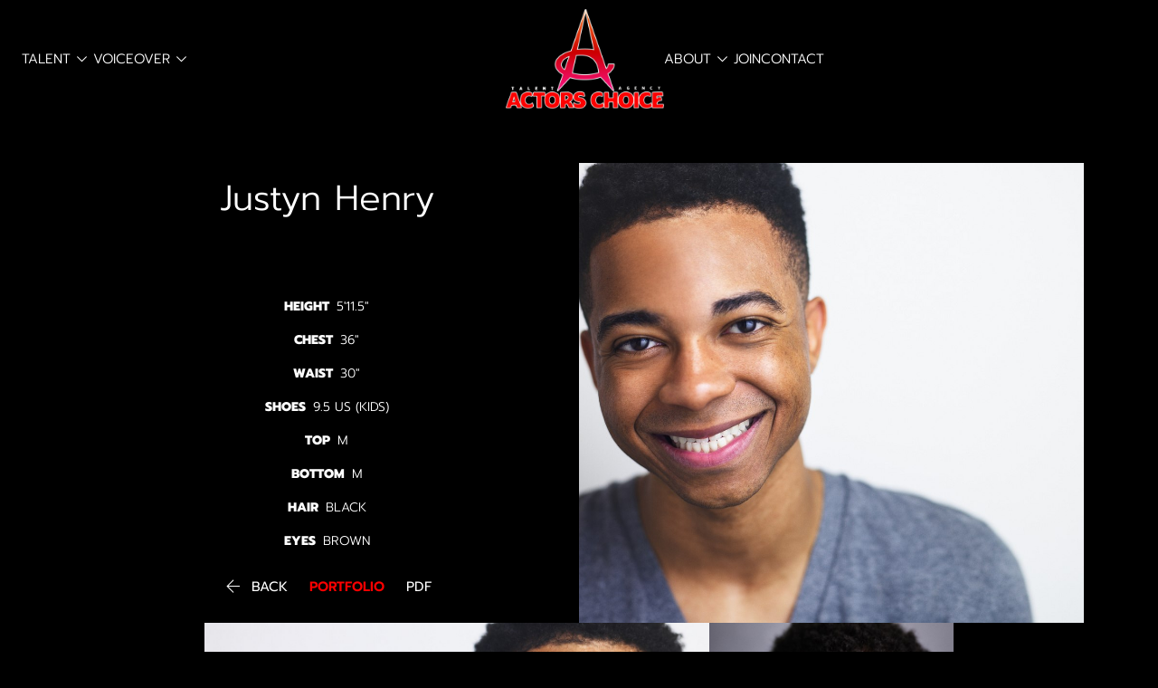

--- FILE ---
content_type: application/javascript; charset=UTF-8
request_url: https://www.actorschoicetalent.com/_next/static/chunks/pages/%5Bdivision%5D/%5Bgender%5D-cc86899a01d6771d.js
body_size: 1132
content:
(self.webpackChunk_N_E=self.webpackChunk_N_E||[]).push([[9717],{86005:function(n,t,e){"use strict";var i=e(44816),r=e(35408),o=e(51776),a=e(88037),s=e(15604),c=[0,1,2,3,4,5,6,7,8,9,10],l=["auto",!0,1,2,3,4,5,6,7,8,9,10,11,12];function d(n){var t=arguments.length>1&&void 0!==arguments[1]?arguments[1]:1,e=parseFloat(n);return"".concat(e/t).concat(String(n).replace(String(e),"")||"px")}var x=o.forwardRef((function(n,t){var e=n.alignContent,s=void 0===e?"stretch":e,c=n.alignItems,l=void 0===c?"stretch":c,d=n.classes,x=n.className,f=n.component,u=void 0===f?"div":f,g=n.container,p=void 0!==g&&g,v=n.direction,m=void 0===v?"row":v,w=n.item,h=void 0!==w&&w,y=n.justify,S=n.justifyContent,b=void 0===S?"flex-start":S,j=n.lg,C=void 0!==j&&j,_=n.md,W=void 0!==_&&_,N=n.sm,E=void 0!==N&&N,Z=n.spacing,k=void 0===Z?0:Z,z=n.wrap,I=void 0===z?"wrap":z,M=n.xl,G=void 0!==M&&M,B=n.xs,D=void 0!==B&&B,O=n.zeroMinWidth,P=void 0!==O&&O,T=(0,i.Z)(n,["alignContent","alignItems","classes","className","component","container","direction","item","justify","justifyContent","lg","md","sm","spacing","wrap","xl","xs","zeroMinWidth"]),X=(0,a.Z)(d.root,x,p&&[d.container,0!==k&&d["spacing-xs-".concat(String(k))]],h&&d.item,P&&d.zeroMinWidth,"row"!==m&&d["direction-xs-".concat(String(m))],"wrap"!==I&&d["wrap-xs-".concat(String(I))],"stretch"!==l&&d["align-items-xs-".concat(String(l))],"stretch"!==s&&d["align-content-xs-".concat(String(s))],"flex-start"!==(y||b)&&d["justify-content-xs-".concat(String(y||b))],!1!==D&&d["grid-xs-".concat(String(D))],!1!==E&&d["grid-sm-".concat(String(E))],!1!==W&&d["grid-md-".concat(String(W))],!1!==C&&d["grid-lg-".concat(String(C))],!1!==G&&d["grid-xl-".concat(String(G))]);return o.createElement(u,(0,r.Z)({className:X,ref:t},T))})),f=(0,s.Z)((function(n){return(0,r.Z)({root:{},container:{boxSizing:"border-box",display:"flex",flexWrap:"wrap",width:"100%"},item:{boxSizing:"border-box",margin:"0"},zeroMinWidth:{minWidth:0},"direction-xs-column":{flexDirection:"column"},"direction-xs-column-reverse":{flexDirection:"column-reverse"},"direction-xs-row-reverse":{flexDirection:"row-reverse"},"wrap-xs-nowrap":{flexWrap:"nowrap"},"wrap-xs-wrap-reverse":{flexWrap:"wrap-reverse"},"align-items-xs-center":{alignItems:"center"},"align-items-xs-flex-start":{alignItems:"flex-start"},"align-items-xs-flex-end":{alignItems:"flex-end"},"align-items-xs-baseline":{alignItems:"baseline"},"align-content-xs-center":{alignContent:"center"},"align-content-xs-flex-start":{alignContent:"flex-start"},"align-content-xs-flex-end":{alignContent:"flex-end"},"align-content-xs-space-between":{alignContent:"space-between"},"align-content-xs-space-around":{alignContent:"space-around"},"justify-content-xs-center":{justifyContent:"center"},"justify-content-xs-flex-end":{justifyContent:"flex-end"},"justify-content-xs-space-between":{justifyContent:"space-between"},"justify-content-xs-space-around":{justifyContent:"space-around"},"justify-content-xs-space-evenly":{justifyContent:"space-evenly"}},function(n,t){var e={};return c.forEach((function(i){var r=n.spacing(i);0!==r&&(e["spacing-".concat(t,"-").concat(i)]={margin:"-".concat(d(r,2)),width:"calc(100% + ".concat(d(r),")"),"& > $item":{padding:d(r,2)}})})),e}(n,"xs"),n.breakpoints.keys.reduce((function(t,e){return function(n,t,e){var i={};l.forEach((function(n){var t="grid-".concat(e,"-").concat(n);if(!0!==n)if("auto"!==n){var r="".concat(Math.round(n/12*1e8)/1e6,"%");i[t]={flexBasis:r,flexGrow:0,maxWidth:r}}else i[t]={flexBasis:"auto",flexGrow:0,maxWidth:"none"};else i[t]={flexBasis:0,flexGrow:1,maxWidth:"100%"}})),"xs"===e?(0,r.Z)(n,i):n[t.breakpoints.up(e)]=i}(t,n,e),t}),{}))}),{name:"MuiGrid"})(x);t.Z=f},57455:function(n,t,e){"use strict";e.r(t),e.d(t,{__N_SSG:function(){return o}});e(51776);var i=e(16344),r=e(36734),o=!0;t.default=function(n){var t=n.division,e=n.gender;return(0,r.jsx)(i.Z,{division:t,gender:e})}},82876:function(n,t,e){(window.__NEXT_P=window.__NEXT_P||[]).push(["/[division]/[gender]",function(){return e(57455)}])}},function(n){n.O(0,[3768,8041,3891,5490,1430,6344,9774,2888,179],(function(){return t=82876,n(n.s=t);var t}));var t=n.O();_N_E=t}]);

--- FILE ---
content_type: application/javascript; charset=UTF-8
request_url: https://www.actorschoicetalent.com/_next/static/chunks/9733.03c22cd8b9ebeb8f.js
body_size: 4304
content:
(self.webpackChunk_N_E=self.webpackChunk_N_E||[]).push([[9733],{1892:function(e,t,i){"use strict";i.d(t,{C:function(){return c},Z:function(){return s}});i(51776);var n=i(98578),r=i(16786),o=i(72123),l=i(36734),a=(0,n.Z)({root:{display:"block",position:"relative",height:"100%",width:"100%"},inner:{display:"flex",justifyContent:"center",alignItems:"center",height:"100%",width:"100%"},backdrop:{zIndex:10,position:"fixed",width:"100%",height:"100%",left:0,top:0,display:"flex",justifyContent:"center",alignItems:"center"}});function s(e){var t=e.color,i=a();return(0,l.jsx)(r.Z,{children:(0,l.jsx)("div",{className:i.root,children:(0,l.jsx)("div",{className:i.inner,children:(0,l.jsx)(o.Z,{color:t})})})})}function c(e){var t=e.open,i=a();return(0,l.jsx)(r.Z,{children:t&&(0,l.jsx)("div",{className:i.backdrop,children:(0,l.jsx)(o.Z,{color:"inherit"})})})}},30753:function(e,t,i){"use strict";i.r(t),i.d(t,{default:function(){return de}});var n,r=i(25548),o=i(63200),l=i(23642),a=i(98578),s=i(40567),c=i(10197),d=i(54307),p=i(88037),h=i(51776);function u(){return u=Object.assign?Object.assign.bind():function(e){for(var t=1;t<arguments.length;t++){var i=arguments[t];for(var n in i)Object.prototype.hasOwnProperty.call(i,n)&&(e[n]=i[n])}return e},u.apply(this,arguments)}var f,g=function(e){return h.createElement("svg",u({xmlns:"http://www.w3.org/2000/svg",width:140,height:106},e),n||(n=h.createElement("g",{fill:"none"},h.createElement("g",{stroke:"#707070","data-name":"Rectangle 12"},h.createElement("path",{stroke:"none",d:"M0 0h140v106H0z"}),h.createElement("path",{d:"M.5.5h139v105H.5z"})),h.createElement("g",{stroke:"#bebebe","data-name":"Group 3"},h.createElement("g",{"data-name":"Rectangle 7"},h.createElement("path",{stroke:"none",d:"M15 19h52v69H15z"}),h.createElement("path",{d:"M15.5 19.5h51v68h-51z"})),h.createElement("g",{"data-name":"Rectangle 17"},h.createElement("path",{stroke:"none",d:"M73 19h52v69H73z"}),h.createElement("path",{d:"M73.5 19.5h51v68h-51z"}))))))};function m(){return m=Object.assign?Object.assign.bind():function(e){for(var t=1;t<arguments.length;t++){var i=arguments[t];for(var n in i)Object.prototype.hasOwnProperty.call(i,n)&&(e[n]=i[n])}return e},m.apply(this,arguments)}var v,x=function(e){return h.createElement("svg",m({xmlns:"http://www.w3.org/2000/svg",width:140,height:106},e),f||(f=h.createElement("g",{fill:"none"},h.createElement("g",{stroke:"#707070","data-name":"Rectangle 6"},h.createElement("path",{stroke:"none",d:"M0 0h140v106H0z"}),h.createElement("path",{d:"M.5.5h139v105H.5z"})),h.createElement("g",{stroke:"#bebebe","data-name":"Group 2"},h.createElement("g",{"data-name":"Rectangle 14"},h.createElement("path",{stroke:"none",d:"M71 56h25v32H71z"}),h.createElement("path",{d:"M71.5 56.5h24v31h-24z"})),h.createElement("g",{"data-name":"Rectangle 16"},h.createElement("path",{stroke:"none",d:"M101 56h25v32h-25z"}),h.createElement("path",{d:"M101.5 56.5h24v31h-24z"})),h.createElement("g",{"data-name":"Rectangle 7"},h.createElement("path",{stroke:"none",d:"M14 19h52v69H14z"}),h.createElement("path",{d:"M14.5 19.5h51v68h-51z"})),h.createElement("g",{"data-name":"Rectangle 8"},h.createElement("path",{stroke:"none",d:"M71 19h25v32H71z"}),h.createElement("path",{d:"M71.5 19.5h24v31h-24z"})),h.createElement("g",{"data-name":"Rectangle 15"},h.createElement("path",{stroke:"none",d:"M101 19h25v32h-25z"}),h.createElement("path",{d:"M101.5 19.5h24v31h-24z"}))))))},j=i(48684),y=i(91784),b=i(54325),w=i(8370),O=i(33906),P=i(99290),E=i(1892),D=i(31279),Z=i(45912),k=i.n(Z),S=i(33602),z=i(17623),N=i(32403);function M(){return M=Object.assign?Object.assign.bind():function(e){for(var t=1;t<arguments.length;t++){var i=arguments[t];for(var n in i)Object.prototype.hasOwnProperty.call(i,n)&&(e[n]=i[n])}return e},M.apply(this,arguments)}var C=function(e){return h.createElement("svg",M({xmlns:"http://www.w3.org/2000/svg",width:48,height:48},e),v||(v=h.createElement("path",{d:"M15 33h18v-1.55H15Zm8.95-6.55 6.55-6.5-1.1-1.1-4.7 4.7V13h-1.55v10.55l-4.65-4.7-1.1 1.1ZM24 42q-3.7 0-6.975-1.425Q13.75 39.15 11.3 36.7 8.85 34.25 7.425 31 6 27.75 6 24t1.425-7.025q1.425-3.275 3.875-5.7 2.45-2.425 5.7-3.85Q20.25 6 24 6t7.025 1.425q3.275 1.425 5.7 3.85 2.425 2.425 3.85 5.7Q42 20.25 42 24q0 3.7-1.425 6.975-1.425 3.275-3.85 5.725-2.425 2.45-5.7 3.875Q27.75 42 24 42Zm0-1.55q6.85 0 11.65-4.8 4.8-4.8 4.8-11.65 0-6.85-4.8-11.65-4.8-4.8-11.65-4.8-6.85 0-11.65 4.8-4.8 4.8-4.8 11.65 0 6.85 4.8 11.65 4.8 4.8 11.65 4.8ZM24 24Z"})))},R=i(87126),F={family:"Montserrat",src:"/static/fonts/Montserrat/Montserrat-Regular.ttf"},W={height:"100%",width:"100%",maxWidth:"300px",objectFit:"contain",objectPosition:"right"},I=i(36734);function B(e,t){var i=Object.keys(e);if(Object.getOwnPropertySymbols){var n=Object.getOwnPropertySymbols(e);t&&(n=n.filter((function(t){return Object.getOwnPropertyDescriptor(e,t).enumerable}))),i.push.apply(i,n)}return i}function G(e){for(var t=1;t<arguments.length;t++){var i=null!=arguments[t]?arguments[t]:{};t%2?B(Object(i),!0).forEach((function(t){(0,l.Z)(e,t,i[t])})):Object.getOwnPropertyDescriptors?Object.defineProperties(e,Object.getOwnPropertyDescriptors(i)):B(Object(i)).forEach((function(t){Object.defineProperty(e,t,Object.getOwnPropertyDescriptor(i,t))}))}return e}S.Zx.register(F);var A=S.mM.create({page:{flexDirection:"column",backgroundColor:"#FFF",height:"100%",width:"100%",padding:"24px"},topSection:{height:"150px",textAlign:"center"},middleSection:{display:"flex",position:"relative",flexDirection:"row",flexGrow:1,height:"100%",width:"100%",overflow:"hidden",alignItems:"center",justifyContent:"center"},image:{objectFit:"contain"},bottomSection:{height:"100px",marginTop:"24px",textAlign:"center"},bottomLeft:{width:"100%"},bottomRight:{width:"300px",textAlign:"right"},statsGrid:{display:"flex",flexDirection:"row",flexWrap:"wrap",justifyContent:"center"},stat:{fontSize:"10px",marginRight:"10px",fontFamily:F.family,textTransform:"capitalize"},contactDetails:{whiteSpace:"nowrap",wordBreak:"initial",fontSize:"10px",fontFamily:F.family,marginTop:"8px"},talentName:{marginBottom:"6px",fontSize:"15px",fontFamily:F.family},division:{fontSize:"10px",fontFamily:F.family,marginTop:"8px"}}),T={height:"auto",width:"auto",maxWidth:"120px",objectFit:"contain",objectPosition:"center",margin:"0 auto"};var H=function(e){var t,i=e.data,n=(0,R.MD)(null===(t=i.subPortfolio)||void 0===t?void 0:t.media),r=h.useCallback((function(e){return(0,I.jsx)(S.Ee,G({},e))}),[false]),o=h.useMemo((function(){return(0,I.jsx)("div",{style:A.topSection,children:(0,I.jsx)(r,{src:{uri:"/static/images/logo-print.png"},style:T})})}),[]),l=h.useMemo((function(){return(0,I.jsxs)("div",{style:A.bottomSection,children:[(0,I.jsxs)(S.xv,{style:A.talentName,children:[i.firstName," ",i.lastName]}),(0,I.jsx)("div",{style:A.statsGrid,children:(null===i||void 0===i?void 0:i.stats)&&Object.keys(i.stats).map((function(e,t){return i.stats[e]&&(0,I.jsxs)(S.xv,{style:A.stat,children:[e," ",i.stats[e]]},t.toString())}))})]})}),[]);return(0,I.jsx)(S.BB,{children:(0,I.jsx)(S.T3,{size:"A4",orientation:"portrait",style:A.page,children:(0,I.jsxs)(S.G7,{wrap:!1,style:{display:"flex",flexDirection:"column",height:"100%",width:"100%",position:"relative"},children:[o,(0,I.jsx)("div",{style:A.middleSection,children:(0,I.jsx)("div",{style:{display:"flex",overflow:"hidden",height:"100%",position:"relative"},children:(0,I.jsx)(r,{src:n[0].url,style:A.image})})}),l]})})})};function L(e,t){var i=Object.keys(e);if(Object.getOwnPropertySymbols){var n=Object.getOwnPropertySymbols(e);t&&(n=n.filter((function(t){return Object.getOwnPropertyDescriptor(e,t).enumerable}))),i.push.apply(i,n)}return i}function q(e){for(var t=1;t<arguments.length;t++){var i=null!=arguments[t]?arguments[t]:{};t%2?L(Object(i),!0).forEach((function(t){(0,l.Z)(e,t,i[t])})):Object.getOwnPropertyDescriptors?Object.defineProperties(e,Object.getOwnPropertyDescriptors(i)):L(Object(i)).forEach((function(t){Object.defineProperty(e,t,Object.getOwnPropertyDescriptor(i,t))}))}return e}S.Zx.register(F);var Q=S.mM.create({page:{flexDirection:"column",backgroundColor:"#FFF",height:"100%",width:"100%"},topSection:{display:"flex",position:"relative",flexDirection:"row",flexGrow:1,height:"100%",width:"100%",overflow:"hidden",alignItems:"center",justifyContent:"center",padding:8},imgWrapper:{display:"flex",overflow:"hidden",height:"50%",position:"relative",width:"50%"},img:{width:"100%",height:"100%",objectFit:"contain",objectPositionY:"top",objectPositionX:"right",padding:8},bottomSection:{height:"120px",display:"flex",flexDirection:"row",alignItems:"center",padding:8},bottomLeft:{width:"100%",padding:8},bottomRight:{width:"300px",textAlign:"right",padding:8},statsGrid:{display:"flex",flexDirection:"row",flexWrap:"wrap"},stat:{fontSize:"10px",marginRight:"10px",textTransform:"capitalize"},talentName:{fontSize:"18px",marginBottom:8}});var _=function(e){var t,i,n=e.data,r=(null===(t=n.subPortfolio)||void 0===t?void 0:t.media)&&function(e){for(var t=[],i=0;i<e.length;i+=5)t.push(e.slice(i,i+5));return t}(null===(i=n.subPortfolio)||void 0===i?void 0:i.media),o=!1;return(0,I.jsx)(S.BB,{children:null===r||void 0===r?void 0:r.map((function(e,t){return 0===t&&(0,I.jsx)(S.T3,{size:"A4",orientation:"landscape",style:Q.page,children:(0,I.jsxs)(S.G7,{style:{display:"flex",height:"100%",width:"100%",position:"relative",flexDirection:"column"},children:[(0,I.jsx)("div",{style:Q.topSection,children:(0,I.jsxs)("div",{style:{display:"flex",flexDirection:"row",overflow:"hidden",height:"100%",width:"100%"},children:[(0,I.jsx)("div",{style:{display:"flex",flexDirection:"column",width:"100%",height:"100%"},children:(0,I.jsx)("div",{style:{display:"flex",flexDirection:"row"},children:(0,I.jsx)("div",{style:q(q({},Q.imgWrapper),{},{height:"100%",width:"100%"}),children:e[0]&&(0,I.jsx)(S.Ee,{debug:o,src:e[0].url||"",style:q(q({},Q.img),{},{objectPositionX:"left"})})})})}),(0,I.jsx)("div",{style:{display:"flex",flexDirection:"column",width:"100%",height:"100%"},children:(0,I.jsxs)("div",{style:{display:"flex",flexDirection:"row",alignItems:"center",flexWrap:"wrap"},children:[(0,I.jsx)("div",{style:q({},Q.imgWrapper),children:e[1]&&(0,I.jsx)(S.Ee,{debug:o,src:e[1].url||"",style:q({},Q.img)})}),(0,I.jsx)("div",{style:q({},Q.imgWrapper),children:e[2]&&(0,I.jsx)(S.Ee,{debug:o,src:e[2].url||"",style:q({},Q.img)})}),(0,I.jsx)("div",{style:q({},Q.imgWrapper),children:e[3]&&(0,I.jsx)(S.Ee,{debug:o,src:e[3].url||"",style:q({},Q.img)})}),(0,I.jsx)("div",{style:q({},Q.imgWrapper),children:e[4]&&(0,I.jsx)(S.Ee,{debug:o,src:e[4].url||"",style:q({},Q.img)})})]})})]})}),(0,I.jsxs)("div",{style:Q.bottomSection,children:[(0,I.jsxs)("div",{style:Q.bottomLeft,children:[(0,I.jsxs)(S.xv,{style:Q.talentName,children:[n.firstName," ",n.lastName]}),(0,I.jsx)("div",{style:Q.statsGrid,children:(null===n||void 0===n?void 0:n.stats)&&Object.keys(n.stats).map((function(e,t){return n.stats[e]&&(0,I.jsxs)(S.xv,{style:Q.stat,children:[e," ",n.stats[e]]},t.toString())}))})]}),(0,I.jsx)("div",{style:Q.bottomRight,children:(0,I.jsx)(S.Ee,{src:"/static/images/logo-print.png",style:W})})]})]})},t.toString())}))})};function X(e,t){var i=Object.keys(e);if(Object.getOwnPropertySymbols){var n=Object.getOwnPropertySymbols(e);t&&(n=n.filter((function(t){return Object.getOwnPropertyDescriptor(e,t).enumerable}))),i.push.apply(i,n)}return i}function V(e){for(var t=1;t<arguments.length;t++){var i=null!=arguments[t]?arguments[t]:{};t%2?X(Object(i),!0).forEach((function(t){(0,l.Z)(e,t,i[t])})):Object.getOwnPropertyDescriptors?Object.defineProperties(e,Object.getOwnPropertyDescriptors(i)):X(Object(i)).forEach((function(t){Object.defineProperty(e,t,Object.getOwnPropertyDescriptor(i,t))}))}return e}S.Zx.register(F);var Y=S.mM.create({page:{flexDirection:"column",backgroundColor:"#FFF",height:"100%",width:"100%",padding:"24px"},topSection:{display:"flex",position:"relative",flexDirection:"row",flexGrow:1,height:"100%",width:"100%",overflow:"hidden",alignItems:"center",justifyContent:"center"},image:{objectFit:"contain"},bottomSection:{height:"100px",marginTop:"24px",display:"flex",flexDirection:"row",alignItems:"center"},bottomLeft:{width:"100%"},bottomRight:{width:"300px",textAlign:"right"},statsGrid:{display:"flex",flexDirection:"row",flexWrap:"wrap"},stat:{fontSize:"10px",marginRight:"10px",fontFamily:F.family,textTransform:"capitalize"},talentName:{fontSize:"15px",fontFamily:F.family}});var J=function(e){var t,i=e.data,n=(0,R.oD)(null===(t=i.subPortfolio)||void 0===t?void 0:t.media),r=h.useCallback((function(e){return(0,I.jsx)(S.Ee,V({},e))}),[false]),o=h.useMemo((function(){return(0,I.jsxs)("div",{style:Y.bottomSection,children:[(0,I.jsxs)("div",{style:Y.bottomLeft,children:[(0,I.jsxs)(S.xv,{style:Y.talentName,children:[i.firstName," ",i.lastName]}),(0,I.jsx)("div",{style:Y.statsGrid,children:(null===i||void 0===i?void 0:i.stats)&&Object.keys(i.stats).map((function(e,t){return i.stats[e]&&(0,I.jsxs)(S.xv,{style:Y.stat,children:[e," ",i.stats[e]]},t.toString())}))})]}),(0,I.jsx)("div",{style:Y.bottomRight,children:(0,I.jsx)(r,{src:{uri:"/static/images/logo-print.png"},style:W})})]})}),[]);return(0,I.jsx)(S.BB,{children:n.map((function(e,t){return Array.isArray(e)?(0,I.jsx)(S.T3,{size:"A4",orientation:"landscape",style:Y.page,children:(0,I.jsxs)(S.G7,{wrap:!1,style:{display:"flex",flexDirection:"column",height:"100%",width:"100%",position:"relative"},children:[(0,I.jsxs)("div",{style:Y.topSection,children:[(0,I.jsx)("div",{style:{display:"flex",overflow:"hidden",height:"100%",position:"relative"},children:(0,I.jsx)(r,{src:e[0].url,style:V(V({},Y.image),{},{paddingRight:6})})}),(0,I.jsx)("div",{style:{display:"flex",overflow:"hidden",height:"100%",position:"relative"},children:(0,I.jsx)(r,{src:e[1].url,style:V(V({},Y.image),{},{paddingLeft:6})})})]}),o]})},t.toString()):(0,I.jsx)(S.T3,{size:"A4",orientation:"landscape",style:Y.page,children:(0,I.jsxs)(S.G7,{wrap:!1,style:{display:"flex",flexDirection:"column",height:"100%",width:"100%",position:"relative"},children:[(0,I.jsx)("div",{style:Y.topSection,children:(0,I.jsx)("div",{style:{display:"flex",overflow:"hidden",height:"100%",position:"relative"},children:(0,I.jsx)(r,{src:e.url,style:Y.image})})}),o]})},t.toString())}))})};function K(e){var t=e.data,i=e.layoutName,n=e.portfolioName,r=e.children,l=(e.isFetching,e.className),a={twoImages:(0,I.jsx)(J,{data:t}),compCard:(0,I.jsx)(_,{data:t}),oneImage:(0,I.jsx)(H,{data:t})},s=(0,S.Eb)({document:a[i]}),c=(0,o.Z)(s,2),d=c[0],p=c[1],u=h.useState(!1),f=(0,o.Z)(u,2),g=f[0],m=f[1],v=h.useState(!1),x=(0,o.Z)(v,2),j=x[0],y=x[1],b=d.loading,w=h.useRef(null);return h.useEffect((function(){t&&p(a[i]),m(!1),y(!1)}),[n,t]),h.useEffect((function(){g&&y(!1)}),[g]),h.useEffect((function(){var e;!d.loading&&d.url&&j&&(null===(e=w.current)||void 0===e||e.click(),m(!0))}),[j,d]),(0,I.jsxs)(I.Fragment,{children:[(0,I.jsxs)(z.Z,{onClick:function(){y(!0)},className:l,children:[(0,I.jsxs)("div",{style:{position:"absolute"},children:[g&&(0,I.jsx)(C,{}),j&&b&&(0,I.jsx)(E.Z,{})]}),r]}),(0,I.jsx)(N.Z,{ref:w,href:d.url||"#",download:"".concat(k()(null===t||void 0===t?void 0:t.fullName)," - ").concat(k()(n)," ").concat(k()(i)),style:{visibility:"hidden",display:"none"},children:"download"})]})}var U=i(23622),$=i.n(U),ee=i(43381),te=i(55253);function ie(e,t){var i=Object.keys(e);if(Object.getOwnPropertySymbols){var n=Object.getOwnPropertySymbols(e);t&&(n=n.filter((function(t){return Object.getOwnPropertyDescriptor(e,t).enumerable}))),i.push.apply(i,n)}return i}function ne(e){for(var t=1;t<arguments.length;t++){var i=null!=arguments[t]?arguments[t]:{};t%2?ie(Object(i),!0).forEach((function(t){(0,l.Z)(e,t,i[t])})):Object.getOwnPropertyDescriptors?Object.defineProperties(e,Object.getOwnPropertyDescriptors(i)):ie(Object(i)).forEach((function(t){Object.defineProperty(e,t,Object.getOwnPropertyDescriptor(i,t))}))}return e}var re=(0,a.Z)((function(e){return{selectWrapper:{paddingBottom:e.spacing(4),maxWidth:260,margin:"auto"}}}));function oe(e){var t,i=e.value,n=e.onChange,o=re(),l=(0,O.useRouter)().query,a=l.division,s=l.gender,c=l.id,d=Number(c),p=(0,b.ZP)({talentId:d,division:a,gender:s}),h=p.data,u=(p.isFetching,null===h||void 0===h?void 0:h.pages.reduce((function(e,t){var i,n,o=(0,y.dx)(w.R,null===e||void 0===e?void 0:e.node),l=(0,y.dx)(w.R,null===t||void 0===t?void 0:t.node);return{node:ne(ne({},l),{},{subPortfolio:ne(ne({},null===l||void 0===l?void 0:l.subPortfolio),{},{media:[].concat((0,r.Z)((null===o||void 0===o||null===(i=o.subPortfolio)||void 0===i?void 0:i.media)||[]),(0,r.Z)((null===l||void 0===l||null===(n=l.subPortfolio)||void 0===n?void 0:n.media)||[]))})})}}))),f=(0,y.dx)(w.R,null===u||void 0===u?void 0:u.node),g=null===f||void 0===f||null===(t=f.subPortfolios)||void 0===t?void 0:t.map((function(e){return e&&(null===e||void 0===e?void 0:e.id)})).filter((function(e){return!!e})),m=(0,P.Ck)(g);return(0,I.jsx)(I.Fragment,{children:m&&(null===m||void 0===m?void 0:m.length)>0&&(0,I.jsx)("div",{className:o.selectWrapper,children:(0,I.jsxs)(ee.Z,{select:!0,value:i,onChange:n,variant:"outlined",fullWidth:!0,SelectProps:{MenuProps:{anchorOrigin:{vertical:"bottom",horizontal:"left"},getContentAnchorEl:null}},children:[(0,I.jsx)(te.Z,{value:a,children:"Portfolio"}),m.map((function(e,t){return(0,I.jsx)(te.Z,{value:e,children:$()(e)},t)}))]})})})}function le(e,t){var i=Object.keys(e);if(Object.getOwnPropertySymbols){var n=Object.getOwnPropertySymbols(e);t&&(n=n.filter((function(t){return Object.getOwnPropertyDescriptor(e,t).enumerable}))),i.push.apply(i,n)}return i}function ae(e){for(var t=1;t<arguments.length;t++){var i=null!=arguments[t]?arguments[t]:{};t%2?le(Object(i),!0).forEach((function(t){(0,l.Z)(e,t,i[t])})):Object.getOwnPropertyDescriptors?Object.defineProperties(e,Object.getOwnPropertyDescriptors(i)):le(Object(i)).forEach((function(t){Object.defineProperty(e,t,Object.getOwnPropertyDescriptor(i,t))}))}return e}var se=(0,a.Z)((function(e){var t;return{button:{marginBottom:e.spacing(2)},subtitle:{marginBottom:20},closeButtonWrapper:{textAlign:"right",marginBottom:30,position:"sticky",top:-16,zIndex:1,color:"#fff"},paper:(t={position:"relative",maxWidth:790,padding:e.spacing(3),borderRadius:0,margin:0,width:"calc(100% - 40px)"},(0,l.Z)(t,e.breakpoints.down("xs"),{justifyContent:"space-between",width:"100%",height:"100%",maxHeight:"100%"}),(0,l.Z)(t,"@media (max-width: 375px)",{padding:16}),t),downloadGrid:{display:"flex",flexWrap:"wrap",alignItems:"center",justifyContent:"center",gap:30,marginBottom:30},backdrop:{backgroundColor:"rgba(255,255,255,0.96)"}}})),ce={oneImage:{text:"1 Image",icon:(0,I.jsx)(g,{})},twoImages:{text:"2 Per Page",icon:(0,I.jsx)(g,{})},compCard:{text:"Comp Card",icon:(0,I.jsx)(x,{})}};function de(e){var t,i,n=e.open,l=e.onClose,a=se(),u=(0,O.useRouter)().query,f=u.division,g=u.gender,m=u.id,v=Number(m),x=h.useState(f),Z=(0,o.Z)(x,2),k=Z[0],S=Z[1],z=k===f?void 0:k,N=null===(t=D.D.bannerLayoutPortfolio)||void 0===t||null===(i=t[g])||void 0===i?void 0:i[f],M=(0,b.ZP)({talentId:v,division:N?k:f,gender:g,subDivision:N?void 0:z}),C=M.data,R=M.isFetching,F=null===C||void 0===C?void 0:C.pages.reduce((function(e,t){var i,n,o=(0,y.dx)(w.R,null===e||void 0===e?void 0:e.node),l=(0,y.dx)(w.R,null===t||void 0===t?void 0:t.node);return{node:ae(ae({},l),{},{subPortfolio:ae(ae({},null===l||void 0===l?void 0:l.subPortfolio),{},{media:[].concat((0,r.Z)((null===o||void 0===o||null===(i=o.subPortfolio)||void 0===i?void 0:i.media)||[]),(0,r.Z)((null===l||void 0===l||null===(n=l.subPortfolio)||void 0===n?void 0:n.media)||[]))})})}})),W=(0,y.dx)(w.R,null===F||void 0===F?void 0:F.node),B=function(){l()},G=(0,P.ep)(k);return(0,I.jsxs)(s.Z,{open:n,onClose:B,fullWidth:!0,PaperProps:{className:a.paper},BackdropProps:{className:a.backdrop},TransitionProps:{onExited:function(){S(f)}},children:[(0,I.jsx)("div",{className:a.closeButtonWrapper,children:(0,I.jsx)(c.Z,{size:"small",onClick:B,style:{color:"#fff"},children:(0,I.jsx)(j.Z,{code:"\ue5cd","aria-label":"close"})})}),(0,I.jsxs)("div",{children:[(0,I.jsx)("div",{style:{position:"sticky",top:31,zIndex:1},children:(0,I.jsxs)("div",{style:{maxWidth:450,width:"100%",margin:"0 auto"},children:[(0,I.jsx)(d.Z,{variant:"h3",align:"center",children:"Download PDF"}),(0,I.jsx)(d.Z,{paragraph:!0,className:(0,p.Z)(a.subtitle),align:"center",children:"Select a Portfolio and Print Layout to Download."}),(0,I.jsx)(oe,{value:k,onChange:function(e){S(e.target.value)}})]})}),(0,I.jsx)("div",{className:a.downloadGrid,children:R?(0,I.jsx)("div",{children:(0,I.jsx)(E.Z,{})}):null===G||void 0===G?void 0:G.map((function(e){return(0,I.jsxs)("div",{children:[(0,I.jsx)(K,{isFetching:R,data:W,portfolioName:k,layoutName:e,onClick:B,className:a.button,children:ce[e].icon}),(0,I.jsx)(d.Z,{align:"center",children:ce[e].text})]},e)}))})]}),(0,I.jsx)("div",{})]})}},42480:function(){}}]);

--- FILE ---
content_type: application/javascript; charset=UTF-8
request_url: https://www.actorschoicetalent.com/_next/static/chunks/3711.5135381b5da61acf.js
body_size: 2570
content:
(self.webpackChunk_N_E=self.webpackChunk_N_E||[]).push([[3711],{77889:function(e,t,n){"use strict";var r=n(35408),i=n(44816),o=n(30791),s=n(51776),a=n(88037),u=n(15604),c=n(13131),d=s.forwardRef((function(e,t){var n=e.classes,o=e.className,u=e.component,d=void 0===u?"div":u,l=e.disableGutters,f=void 0!==l&&l,p=e.fixed,h=void 0!==p&&p,b=e.maxWidth,g=void 0===b?"lg":b,m=(0,i.Z)(e,["classes","className","component","disableGutters","fixed","maxWidth"]);return s.createElement(d,(0,r.Z)({className:(0,a.Z)(n.root,o,h&&n.fixed,f&&n.disableGutters,!1!==g&&n["maxWidth".concat((0,c.Z)(String(g)))]),ref:t},m))}));t.Z=(0,u.Z)((function(e){return{root:(0,o.Z)({width:"100%",marginLeft:"auto",boxSizing:"border-box",marginRight:"auto",paddingLeft:e.spacing(2),paddingRight:e.spacing(2),display:"block"},e.breakpoints.up("sm"),{paddingLeft:e.spacing(3),paddingRight:e.spacing(3)}),disableGutters:{paddingLeft:0,paddingRight:0},fixed:Object.keys(e.breakpoints.values).reduce((function(t,n){var r=e.breakpoints.values[n];return 0!==r&&(t[e.breakpoints.up(n)]={maxWidth:r}),t}),{}),maxWidthXs:(0,o.Z)({},e.breakpoints.up("xs"),{maxWidth:Math.max(e.breakpoints.values.xs,444)}),maxWidthSm:(0,o.Z)({},e.breakpoints.up("sm"),{maxWidth:e.breakpoints.values.sm}),maxWidthMd:(0,o.Z)({},e.breakpoints.up("md"),{maxWidth:e.breakpoints.values.md}),maxWidthLg:(0,o.Z)({},e.breakpoints.up("lg"),{maxWidth:e.breakpoints.values.lg}),maxWidthXl:(0,o.Z)({},e.breakpoints.up("xl"),{maxWidth:e.breakpoints.values.xl})}}),{name:"MuiContainer"})(d)},16786:function(e,t,n){"use strict";var r=n(51776),i="undefined"!==typeof window?r.useLayoutEffect:r.useEffect;t.Z=function(e){var t=e.children,n=e.defer,o=void 0!==n&&n,s=e.fallback,a=void 0===s?null:s,u=r.useState(!1),c=u[0],d=u[1];return i((function(){o||d(!0)}),[o]),r.useEffect((function(){o&&d(!0)}),[o]),r.createElement(r.Fragment,null,c?t:a)}},76954:function(e,t,n){"use strict";function r(e){return e}n.d(t,{Z:function(){return r}})},39717:function(e,t,n){"use strict";var r=n(36591);function i(){}function o(){}o.resetWarningCache=i,e.exports=function(){function e(e,t,n,i,o,s){if(s!==r){var a=new Error("Calling PropTypes validators directly is not supported by the `prop-types` package. Use PropTypes.checkPropTypes() to call them. Read more at http://fb.me/use-check-prop-types");throw a.name="Invariant Violation",a}}function t(){return e}e.isRequired=e;var n={array:e,bigint:e,bool:e,func:e,number:e,object:e,string:e,symbol:e,any:e,arrayOf:t,element:e,elementType:e,instanceOf:t,node:e,objectOf:t,oneOf:t,oneOfType:t,shape:t,exact:t,checkPropTypes:o,resetWarningCache:i};return n.PropTypes=n,n}},9849:function(e,t,n){e.exports=n(39717)()},36591:function(e){"use strict";e.exports="SECRET_DO_NOT_PASS_THIS_OR_YOU_WILL_BE_FIRED"},65379:function(e,t,n){"use strict";n.d(t,{Z:function(){return h}});var r=n(23642),i=n(63200),o=n(36398),s=n(51776),a=n(26870),u=n.n(a),c=n(98578),d=n(36734),l=["unoptimized","disableShimmer"];function f(e,t){var n=Object.keys(e);if(Object.getOwnPropertySymbols){var r=Object.getOwnPropertySymbols(e);t&&(r=r.filter((function(t){return Object.getOwnPropertyDescriptor(e,t).enumerable}))),n.push.apply(n,r)}return n}var p=(0,c.Z)((function(){return{root:{position:"relative",width:"100%",height:"100%",textAlign:"center"}}}));function h(e){var t=e.unoptimized,n=void 0===t||t,a=e.disableShimmer,c=(0,o.Z)(e,l),h=s.useState(!0),b=(0,i.Z)(h,2),g=b[0],m=b[1],v=p(),y=(0,d.jsx)(u(),function(e){for(var t=1;t<arguments.length;t++){var n=null!=arguments[t]?arguments[t]:{};t%2?f(Object(n),!0).forEach((function(t){(0,r.Z)(e,t,n[t])})):Object.getOwnPropertyDescriptors?Object.defineProperties(e,Object.getOwnPropertyDescriptors(n)):f(Object(n)).forEach((function(t){Object.defineProperty(e,t,Object.getOwnPropertyDescriptor(n,t))}))}return e}({onLoadingComplete:function(){return m(!1)},unoptimized:n,quality:100},c));return a?y:(0,d.jsxs)("div",{className:v.root,children:[(0,d.jsx)("div",{style:{opacity:g?1:0,position:"absolute",width:"100%",height:"100%",zIndex:g?1:-1},dangerouslySetInnerHTML:{__html:'\n<svg width="100%" height="100%" version="1.1" xmlns="http://www.w3.org/2000/svg" xmlns:xlink="http://www.w3.org/1999/xlink">\n<defs>\n  <linearGradient id="g">\n    <stop stop-color="#f0f0f0" offset="0%" />\n    <stop stop-color="#e0e0e0" offset="50%" />\n    <stop stop-color="#f0f0f0" offset="100%" />\n  </linearGradient>\n</defs>\n<rect width="100%" height="100%" fill="#f0f0f0" />\n<rect id="r" width="100%" height="100%" fill="url(#g)">\n  <animate attributeName="x" from="-100%" to="100%" dur="1s" repeatCount="indefinite" />\n</rect>\n</svg>'}}),y]})}},14691:function(e,t,n){"use strict";n.d(t,{Z:function(){return i}});var r=n(28210);function i(){var e=(0,r.Z)((function(e){return e.breakpoints.down("xs")})),t=(0,r.Z)((function(e){return e.breakpoints.down("sm")})),n=(0,r.Z)((function(e){return e.breakpoints.down("md")})),i=(0,r.Z)((function(e){return e.breakpoints.down("lg")})),o=(0,r.Z)((function(e){return e.breakpoints.down("xl")}));return e?"xs":t?"sm":n?"md":i?"lg":o?"xl":"lg"}},65141:function(e,t,n){"use strict";n.d(t,{YD:function(){return f}});var r=n(51776),i=Object.defineProperty,o=(e,t,n)=>(((e,t,n)=>{t in e?i(e,t,{enumerable:!0,configurable:!0,writable:!0,value:n}):e[t]=n})(e,"symbol"!==typeof t?t+"":t,n),n),s=new Map,a=new WeakMap,u=0,c=void 0;function d(e){return Object.keys(e).sort().filter((t=>void 0!==e[t])).map((t=>{return`${t}_${"root"===t?(n=e.root,n?(a.has(n)||(u+=1,a.set(n,u.toString())),a.get(n)):"0"):e[t]}`;var n})).toString()}function l(e,t,n={},r=c){if("undefined"===typeof window.IntersectionObserver&&void 0!==r){const i=e.getBoundingClientRect();return t(r,{isIntersecting:r,target:e,intersectionRatio:"number"===typeof n.threshold?n.threshold:0,time:0,boundingClientRect:i,intersectionRect:i,rootBounds:i}),()=>{}}const{id:i,observer:o,elements:a}=function(e){let t=d(e),n=s.get(t);if(!n){const r=new Map;let i;const o=new IntersectionObserver((t=>{t.forEach((t=>{var n;const o=t.isIntersecting&&i.some((e=>t.intersectionRatio>=e));e.trackVisibility&&"undefined"===typeof t.isVisible&&(t.isVisible=o),null==(n=r.get(t.target))||n.forEach((e=>{e(o,t)}))}))}),e);i=o.thresholds||(Array.isArray(e.threshold)?e.threshold:[e.threshold||0]),n={id:t,observer:o,elements:r},s.set(t,n)}return n}(n);let u=a.get(e)||[];return a.has(e)||a.set(e,u),u.push(t),o.observe(e),function(){u.splice(u.indexOf(t),1),0===u.length&&(a.delete(e),o.unobserve(e)),0===a.size&&(o.disconnect(),s.delete(i))}}r.Component;function f({threshold:e,delay:t,trackVisibility:n,rootMargin:i,root:o,triggerOnce:s,skip:a,initialInView:u,fallbackInView:c,onChange:d}={}){var f;const[p,h]=r.useState(null),b=r.useRef(),[g,m]=r.useState({inView:!!u,entry:void 0});b.current=d,r.useEffect((()=>{if(a||!p)return;let r;return r=l(p,((e,t)=>{m({inView:e,entry:t}),b.current&&b.current(e,t),t.isIntersecting&&s&&r&&(r(),r=void 0)}),{root:o,rootMargin:i,threshold:e,trackVisibility:n,delay:t},c),()=>{r&&r()}}),[Array.isArray(e)?e.toString():e,p,o,i,s,a,n,c,t]);const v=null==(f=g.entry)?void 0:f.target,y=r.useRef();p||!v||s||a||y.current===v||(y.current=v,m({inView:!!u,entry:void 0}));const w=[h,g.inView,g.entry];return w.ref=w[0],w.inView=w[1],w.entry=w[2],w}}}]);

--- FILE ---
content_type: application/javascript; charset=UTF-8
request_url: https://www.actorschoicetalent.com/_next/static/chunks/7212-e9c6b74dd4bc2696.js
body_size: 3318
content:
"use strict";(self.webpackChunk_N_E=self.webpackChunk_N_E||[]).push([[7212],{75685:function(e,i,n){var t=n(23642),o=n(36398),r=n(76954),l=n(98578),a=n(72123),s=n(10197),c=n(88037),d=n(51776),u=n(63148),h=n(90139),v=n(48684),f=n(36734),p=["children","sliderRef","classes","navigation","isLoading","fetchNextPage"];function m(e,i){var n=Object.keys(e);if(Object.getOwnPropertySymbols){var t=Object.getOwnPropertySymbols(e);i&&(t=t.filter((function(i){return Object.getOwnPropertyDescriptor(e,i).enumerable}))),n.push.apply(n,t)}return n}function g(e){for(var i=1;i<arguments.length;i++){var n=null!=arguments[i]?arguments[i]:{};i%2?m(Object(n),!0).forEach((function(i){(0,t.Z)(e,i,n[i])})):Object.getOwnPropertyDescriptors?Object.defineProperties(e,Object.getOwnPropertyDescriptors(n)):m(Object(n)).forEach((function(i){Object.defineProperty(e,i,Object.getOwnPropertyDescriptor(n,i))}))}return e}var x=(0,l.Z)((function(e){return(0,r.Z)({root:{display:"flex",alignItems:"center",position:"relative"},loader:{position:"absolute",width:"100%",height:"100%",left:0,zIndex:10,display:"flex",alignItems:"center",justifyContent:"center",backgroundColor:"rgba(255, 255, 255, 0.5)"},navigationWrapper:{height:"100%",display:"flex",alignItems:"center"},navigationButton:{color:"inherit","& .material-symbols-outlined":{fontSize:40}},prevButton:{marginRight:e.spacing(1)},nextButton:{marginLeft:e.spacing(1)},swiper:{height:"100%",width:"100%",overflow:"hidden","& .swiper-slide > *":{height:"100%"},"& .swiper-slide":{display:"flex",alignItems:"center",justifyContent:"center"}}})}),{name:"MuiMbNavigationCarousel"});function b(e,i){var n=e.children,t=e.sliderRef,r=e.classes,l=e.navigation,m=void 0===l||l,b=e.isLoading,w=e.fetchNextPage,j=void 0===w?function(){}:w,y=(0,o.Z)(e,p),Z=x({classes:r}),C=d.useRef(t);return d.useImperativeHandle(t,(function(){return C.current})),(0,f.jsxs)("div",{ref:i,className:(0,c.Z)(Z.root,y.className),children:[b&&(0,f.jsx)("div",{className:Z.loader,children:(0,f.jsx)(a.Z,{color:"inherit"})}),m&&(0,f.jsx)("div",{className:Z.navigationWrapper,children:(0,f.jsx)(s.Z,{onClick:function(){var e,i=null===(e=C.current)||void 0===e?void 0:e.swiper;null===i||void 0===i||i.slidePrev()},className:(0,c.Z)(Z.navigationButton,Z.prevButton),children:(0,f.jsx)(v.Z,{code:"\ue5cb","aria-label":"chevron_left"})})}),(0,f.jsx)(h.tq,g(g({ref:C,modules:[u.N1,u.W_,u.pt,u.Rv,u.o3,u.tl],keyboard:!0,speed:500},y),{},{className:(0,c.Z)(Z.swiper),children:n})),m&&(0,f.jsx)("div",{className:Z.navigationWrapper,children:(0,f.jsx)(s.Z,{onClick:function(){var e,i=null===(e=C.current)||void 0===e?void 0:e.swiper;j(i),null===i||void 0===i||i.slideNext()},className:(0,c.Z)(Z.navigationButton,Z.nextButton),children:(0,f.jsx)(v.Z,{code:"\ue5cc","aria-label":"chevron_right"})})})]})}i.ZP=d.forwardRef(b)},91227:function(e,i,n){n.d(i,{Z:function(){return c}});var t=n(51776),o=n(65141),r=n(98578),l=n(1892),a=n(36734),s=(0,r.Z)((function(){return{root:{width:"100%",padding:24}}}));function c(e){var i=e.fetchNextPage,n=e.hasNextPage,r=(e.isFetchingNextPage,e.options),c=s(),d=(0,o.YD)(r),u=d.ref,h=d.inView;return t.useEffect((function(){h&&i()}),[h]),(0,a.jsx)(a.Fragment,{children:n&&(0,a.jsx)("div",{ref:u,className:c.root,children:(0,a.jsx)(l.Z,{})})})}},1892:function(e,i,n){n.d(i,{C:function(){return c},Z:function(){return s}});n(51776);var t=n(98578),o=n(16786),r=n(72123),l=n(36734),a=(0,t.Z)({root:{display:"block",position:"relative",height:"100%",width:"100%"},inner:{display:"flex",justifyContent:"center",alignItems:"center",height:"100%",width:"100%"},backdrop:{zIndex:10,position:"fixed",width:"100%",height:"100%",left:0,top:0,display:"flex",justifyContent:"center",alignItems:"center"}});function s(e){var i=e.color,n=a();return(0,l.jsx)(o.Z,{children:(0,l.jsx)("div",{className:n.root,children:(0,l.jsx)("div",{className:n.inner,children:(0,l.jsx)(r.Z,{color:i})})})})}function c(e){var i=e.open,n=a();return(0,l.jsx)(o.Z,{children:i&&(0,l.jsx)("div",{className:n.backdrop,children:(0,l.jsx)(r.Z,{color:"inherit"})})})}},47212:function(e,i,n){n.r(i),n.d(i,{default:function(){return N}});var t=n(63200),o=n(46417),r=n(91784),l=n(26912),a=n(98578),s=n(40567),c=n(77889),d=n(10197),u=n(26870),h=n.n(u),v=n(51776),f=n(91337),p=n.n(f),m=n(22507),g=n(75685),x=n(90139),b=n(48684),w=n(65379),j=n(91227),y=n(14691),Z=n(36734),C=(0,a.Z)((function(e){return{root:{},backdrop:{backgroundColor:"rgba(0,0,0,0.90) !important"},main:{paddingBottom:e.spacing(3),height:"calc(100vh - calc(100vh - 100%))",display:"flex",flexDirection:"column"},carousel:{height:"100%",color:"#fff",overflow:"hidden","& .swiper-pagination-bullet":{width:20,height:20,borderRadius:"unset",position:"relative",backgroundColor:"transparent",margin:"0px !important","&::after":{content:'" "',backgroundColor:"#fff",width:10,height:10,display:"block",borderRadius:"50%",position:"absolute",top:"25%",left:"25%"}}},carouselThumbnails:{height:"100%",color:"#fff",overflow:"hidden","& *":{minWidth:0},"& .swiper-slide":{filter:"brightness(0.5)",flexShrink:1,minWidth:"auto"},"& .swiper-slide-thumb-active":{boxSizing:"border-box",filter:"brightness(1)"}},carouselSlider:{position:"relative","& .react-transform-wrapper":{width:"100%",height:"100%",position:"relative"},"& .react-transform-component":{width:"100%",height:"100%",position:"relative"},"& video":{display:"block",width:"100% !important",height:"100% !important"}},buttonsWrapper:{color:"#fff",textAlign:"right",padding:e.spacing(2,0)},arrowButton:{color:"#fff","&:hover":{color:"#fff"}},thumbnailsCarousel:{overflow:"hidden"},zoomWrapper:{justifyContent:"center","&:hover":{cursor:"zoom-in"}},image:{objectFit:"contain",width:"auto",maxWidth:"100%",maxHeight:"100%",height:"auto"}}}));function N(e){var i=e.data,n=e.fetchNextPage,a=e.hasNextPage,u=e.isFetchingNextPage,f=C(),N=v.useState(!0),k=(0,t.Z)(N,2),P=k[0],D=k[1],W=v.useState(!1),O=(0,t.Z)(W,2),S=O[0],I=O[1],R=v.useContext(o.p2),T=R.state,B=R.dispatch,z=T.open,E=T.initialImage,_=v.useRef(null),F=v.useRef(null),L=v.useRef(null),M=v.useRef([]),V=(0,y.Z)(),H=function(){B({type:"closeLightBox"})},q=function(e){return function(){var i,n;1===(null===e||void 0===e||null===(i=e.instance)||void 0===i||null===(n=i.transformState)||void 0===n?void 0:n.scale)&&(e.zoomIn(.5),_.current.swiper.allowTouchMove=!1,e.instance.contentComponent.style.cursor="grab",e.instance.contentComponent.style.backgroundColor="rgba(255,255,255,0.15)",I(!0))}},A=function(e){return function(){var i,n,t,o;null!==e&&void 0!==e&&null!==(i=e.instance)&&void 0!==i&&null!==(n=i.transformState)&&void 0!==n&&n.scale&&(null===e||void 0===e||null===(t=e.instance)||void 0===t||null===(o=t.transformState)||void 0===o?void 0:o.scale)>1&&(null===e||void 0===e||e.resetTransform(),_.current.swiper.allowTouchMove=!0,e.instance.contentComponent.style.cursor="zoom-in",e.instance.contentComponent.style.backgroundColor="unset",I(!1))}};v.useEffect((function(){var e=M.current;return e.forEach((function(e){var i;e&&(null===(i=e.instance.contentComponent)||void 0===i||i.addEventListener("click",q(e)))})),function(){e.forEach((function(e){var i;e&&(null===(i=e.instance.contentComponent)||void 0===i||i.removeEventListener("click",q(e)))}))}}),[E,z]),v.useEffect((function(){if(z){var e=(_.current||{}).swiper,i=(F.current||{}).swiper;null===e||void 0===e||e.slideToLoop(E,0),null===i||void 0===i||i.slideToLoop(E,0)}else M.current.forEach((function(e){null===e||void 0===e||e.resetTransform()}))}),[E,z]),v.useEffect((function(){if(F.current&&_.current){var e=_.current.swiper;L.current=e,e.thumbs.swiper=F.current.swiper,e.thumbs.init(),e.thumbs.update(!0)}}),[z,P]);var U=null===i||void 0===i?void 0:i.map((function(e,i){var n,t,o,a,s,c,d,u,v,g,b,w,j=(0,r.dx)(l.ds,e),y=(null===j||void 0===j||null===(n=j.thumbnails)||void 0===n||null===(t=n[0])||void 0===t||null===(o=t.mediaDetails)||void 0===o?void 0:o.width)||(null===j||void 0===j||null===(a=j.mediaDetails)||void 0===a?void 0:a.width)||0,C=(null===j||void 0===j||null===(s=j.thumbnails)||void 0===s||null===(c=s[0])||void 0===c||null===(d=c.mediaDetails)||void 0===d?void 0:d.height)||(null===j||void 0===j||null===(u=j.mediaDetails)||void 0===u?void 0:u.height)||0;return(0,Z.jsx)(x.o5,{className:f.carouselSlider,children:"Video"===(null===j||void 0===j||null===(v=j.mediaDetails)||void 0===v?void 0:v.type)?(0,Z.jsx)(p(),{url:(null===j||void 0===j?void 0:j.url)||"",width:"auto",height:"auto",controls:!0,playsinline:!0,playing:E===i&&z,style:{maxWidth:"100%",maxHeight:"100%",aspectRatio:"".concat(y/C)}}):(0,Z.jsx)(m.d$,{ref:function(e){M.current[i]=e},onZoom:function(e,i){e.state.scale>1?(_.current.swiper.allowTouchMove=!1,e.instance.contentComponent.style.cursor="grab",e.instance.contentComponent.style.backgroundColor="rgba(255,255,255,0.15)",I(!0)):(_.current.swiper.allowTouchMove=!0,e.instance.contentComponent.style.cursor="zoom-in",e.instance.contentComponent.style.backgroundColor="unset",I(!1))},doubleClick:{disabled:!0},limitToBounds:!0,disablePadding:!0,children:(0,Z.jsx)(m.Uv,{contentClass:f.zoomWrapper,children:(0,Z.jsx)(h(),{alt:(null===j||void 0===j||null===(g=j.mediaDetails)||void 0===g?void 0:g.caption)||"Talent image ".concat(i),unoptimized:!0,className:f.image,src:(null===j||void 0===j?void 0:j.url)||"",height:(null===j||void 0===j||null===(b=j.mediaDetails)||void 0===b?void 0:b.height)||0,width:(null===j||void 0===j||null===(w=j.mediaDetails)||void 0===w?void 0:w.width)||0,sizes:"100vw",priority:!0})})})},i)})),Y=null===i||void 0===i?void 0:i.map((function(e,i){var n,t,o,a,s,c,d,u,h,v,f,p,m=(0,r.dx)(l.ds,e);return(0,Z.jsx)(x.o5,{children:"Video"===(null===m||void 0===m||null===(n=m.mediaDetails)||void 0===n?void 0:n.type)?(0,Z.jsx)(w.Z,{alt:(null===m||void 0===m||null===(t=m.mediaDetails)||void 0===t?void 0:t.caption)||"Talent image ".concat(i),src:(null===m||void 0===m||null===(o=m.thumbnails)||void 0===o||null===(a=o[0])||void 0===a?void 0:a.url)||"/static/images/audio.webp",height:(null===m||void 0===m||null===(s=m.thumbnails)||void 0===s||null===(c=s[0])||void 0===c||null===(d=c.mediaDetails)||void 0===d?void 0:d.height)||600,width:(null===m||void 0===m||null===(u=m.thumbnails)||void 0===u||null===(h=u[0])||void 0===h||null===(v=h.mediaDetails)||void 0===v?void 0:v.width)||450,sizes:"100vw",style:{objectFit:"contain",width:"auto",height:"100%"},priority:!0}):(0,Z.jsx)(w.Z,{src:(null===m||void 0===m?void 0:m.url)||"",height:(null===m||void 0===m||null===(f=m.mediaDetails)||void 0===f?void 0:f.height)||0,width:(null===m||void 0===m||null===(p=m.mediaDetails)||void 0===p?void 0:p.width)||0,alt:"thumbnail",style:{objectFit:"cover",height:"100%",width:"auto"}})},i)}));return(0,Z.jsx)(Z.Fragment,{children:U&&(0,Z.jsx)(s.Z,{className:f.root,open:z,onClose:H,PaperComponent:"div",fullScreen:!0,fullWidth:!0,keepMounted:!0,BackdropProps:{className:f.backdrop},children:(0,Z.jsxs)(c.Z,{className:f.main,children:[(0,Z.jsxs)("div",{className:f.buttonsWrapper,children:[(0,Z.jsx)(d.Z,{color:"inherit",onClick:function(e){var i=_.current.swiper;if(i){var n=i.realIndex,t=M.current[n];I((function(e){return e?A(t)():q(t)(),!e}))}},children:S?(0,Z.jsx)(b.Z,{code:"\ue900","aria-label":"view_carousel"}):(0,Z.jsx)(b.Z,{code:"\ue8ff","aria-label":"view_compact"})}),(0,Z.jsx)(d.Z,{color:"inherit",onClick:function(){D((function(e){return!e}))},children:P?(0,Z.jsx)(b.Z,{code:"\ue8eb","aria-label":"view_carousel"}):(0,Z.jsx)(b.Z,{code:"\ue8f0","aria-label":"view_compact"})}),(0,Z.jsx)(d.Z,{color:"inherit",onClick:H,children:(0,Z.jsx)(b.Z,{code:"\ue5cd","aria-label":"close"})})]}),(0,Z.jsxs)(g.ZP,{sliderRef:_,navigation:"sm"!==V&&"xs"!==V,pagination:{enabled:"sm"===V||"xs"===V,clickable:!0},className:f.carousel,loop:!a,initialSlide:E,spaceBetween:20,onSlideChange:function(e){return function(e){if(A(M.current[e.previousIndex])(),F.current){var i=F.current.swiper,n=i.slides[e.realIndex];if(n){var t=window.innerWidth/2,o=-(n.offsetLeft-t+n.offsetWidth/2);o<=n.offsetWidth/2-n.offsetWidth&&i.setTranslate(o)}}}(e)},children:[U,a&&(0,Z.jsx)(x.o5,{children:(0,Z.jsx)(j.Z,{fetchNextPage:n,isFetchingNextPage:u,hasNextPage:!0})})]}),(0,Z.jsx)("div",{style:{paddingTop:14,height:150,maxWidth:1200,margin:"0 auto"},hidden:P,children:(0,Z.jsxs)(g.ZP,{sliderRef:F,navigation:!1,slidesPerView:"auto",className:f.carouselThumbnails,freeMode:!0,centerInsufficientSlides:!0,spaceBetween:14,children:[Y,(0,Z.jsx)(x.o5,{children:(0,Z.jsx)(j.Z,{fetchNextPage:n,hasNextPage:a,isFetchingNextPage:u})})]})})]})})})}}}]);

--- FILE ---
content_type: application/javascript; charset=UTF-8
request_url: https://www.actorschoicetalent.com/_next/static/chunks/7497.511cb37181f127d7.js
body_size: 2952
content:
"use strict";(self.webpackChunk_N_E=self.webpackChunk_N_E||[]).push([[7497],{36268:function(e,t,n){var r,a=n(51776);function i(){return i=Object.assign?Object.assign.bind():function(e){for(var t=1;t<arguments.length;t++){var n=arguments[t];for(var r in n)Object.prototype.hasOwnProperty.call(n,r)&&(e[r]=n[r])}return e},i.apply(this,arguments)}t.Z=function(e){return a.createElement("svg",i({xmlns:"http://www.w3.org/2000/svg",width:32.937,height:32.738},e),r||(r=a.createElement("path",{d:"M32.938 16.469A16.466 16.466 0 0 0 16.469 0 16.466 16.466 0 0 0 0 16.469a16.475 16.475 0 0 0 13.896 16.27V21.23H9.712v-4.761h4.184v-3.628c0-4.127 2.457-6.407 6.22-6.407a25.347 25.347 0 0 1 3.687.321v4.051h-2.077a2.38 2.38 0 0 0-2.683 2.572v3.091h4.567l-.73 4.761h-3.838v11.509a16.475 16.475 0 0 0 13.896-16.27Z"})))}},99852:function(e,t,n){var r,a=n(51776);function i(){return i=Object.assign?Object.assign.bind():function(e){for(var t=1;t<arguments.length;t++){var n=arguments[t];for(var r in n)Object.prototype.hasOwnProperty.call(n,r)&&(e[r]=n[r])}return e},i.apply(this,arguments)}t.Z=function(e){return a.createElement("svg",i({xmlns:"http://www.w3.org/2000/svg",width:29.767,height:29.76},e),r||(r=a.createElement("path",{d:"M14.887 7.25a7.618 7.618 0 0 0-7.63 7.63 7.618 7.618 0 0 0 7.63 7.63 7.618 7.618 0 0 0 7.63-7.63 7.618 7.618 0 0 0-7.63-7.63Zm0 12.591a4.97 4.97 0 0 1-4.96-4.96 4.965 4.965 0 0 1 4.96-4.961 4.965 4.965 0 0 1 4.961 4.961 4.97 4.97 0 0 1-4.961 4.956Zm9.718-12.904a1.78 1.78 0 0 0-1.78-1.78 1.78 1.78 0 0 0-1.78 1.78 1.776 1.776 0 0 0 1.78 1.78 1.776 1.776 0 0 0 1.78-1.78Zm5.053 1.806a8.807 8.807 0 0 0-2.4-6.236 8.865 8.865 0 0 0-6.236-2.4c-2.457-.139-9.821-.139-12.279 0a8.852 8.852 0 0 0-6.235 2.4 8.836 8.836 0 0 0-2.403 6.23c-.14 2.458-.14 9.822 0 12.279a8.807 8.807 0 0 0 2.4 6.236 8.877 8.877 0 0 0 6.235 2.4c2.457.139 9.821.139 12.279 0a8.807 8.807 0 0 0 6.236-2.4 8.865 8.865 0 0 0 2.4-6.236c.15-2.457.15-9.815.007-12.272Zm-3.17 14.91a5.022 5.022 0 0 1-2.829 2.829c-1.959.777-6.607.6-8.772.6s-6.82.173-8.772-.6a5.022 5.022 0 0 1-2.83-2.829c-.777-1.959-.6-6.607-.6-8.772s-.173-6.82.6-8.772A5.022 5.022 0 0 1 6.114 3.28c1.959-.777 6.607-.6 8.772-.6s6.82-.173 8.772.6a5.022 5.022 0 0 1 2.829 2.829c.777 1.959.6 6.607.6 8.772s.178 6.819-.599 8.772Z"})))}},44181:function(e,t,n){var r,a=n(51776);function i(){return i=Object.assign?Object.assign.bind():function(e){for(var t=1;t<arguments.length;t++){var n=arguments[t];for(var r in n)Object.prototype.hasOwnProperty.call(n,r)&&(e[r]=n[r])}return e},i.apply(this,arguments)}t.Z=function(e){return a.createElement("svg",i({xmlns:"http://www.w3.org/2000/svg",width:29.75,height:29.749},e),r||(r=a.createElement("path",{d:"M6.659 29.749V9.887H.491v19.862ZM3.572 7.178a3.6 3.6 0 0 0 3.572-3.606A3.574 3.574 0 0 0 3.572 0 3.574 3.574 0 0 0 0 3.572a3.6 3.6 0 0 0 3.572 3.606Zm26.171 22.571h.007V18.838c0-5.339-1.148-9.45-7.39-9.45a6.481 6.481 0 0 0-5.836 3.207h-.086V9.886h-5.915v19.863h6.161v-9.835c0-2.59.491-5.093 3.7-5.093 3.16 0 3.207 2.955 3.207 5.259v9.669Z"})))}},22061:function(e,t,n){var r,a=n(51776);function i(){return i=Object.assign?Object.assign.bind():function(e){for(var t=1;t<arguments.length;t++){var n=arguments[t];for(var r in n)Object.prototype.hasOwnProperty.call(n,r)&&(e[r]=n[r])}return e},i.apply(this,arguments)}t.Z=function(e){return a.createElement("svg",i({xmlns:"http://www.w3.org/2000/svg",width:29.741,height:33.991},e),r||(r=a.createElement("path",{d:"M29.741 13.939v-5.8h-.01a8.022 8.022 0 0 1-4.44-1.34 8.118 8.118 0 0 1-3.58-5.327 7.991 7.991 0 0 1-.124-1.4V.005h-5.842v23.2a4.958 4.958 0 0 1-4.954 4.952 4.958 4.958 0 0 1-4.957-4.955 4.958 4.958 0 0 1 4.957-4.952 4.946 4.946 0 0 1 1.487.227v-5.969a10.715 10.715 0 0 0-1.482-.1A10.8 10.8 0 0 0 0 23.197a10.8 10.8 0 0 0 10.791 10.794 10.8 10.8 0 0 0 10.8-10.79V11.333a13.924 13.924 0 0 0 8.119 2.606Z"})))}},18792:function(e,t,n){var r,a=n(51776);function i(){return i=Object.assign?Object.assign.bind():function(e){for(var t=1;t<arguments.length;t++){var n=arguments[t];for(var r in n)Object.prototype.hasOwnProperty.call(n,r)&&(e[r]=n[r])}return e},i.apply(this,arguments)}t.Z=function(e){return a.createElement("svg",i({xmlns:"http://www.w3.org/2000/svg",width:36.267,height:25.5},e),r||(r=a.createElement("path",{d:"M35.508 3.99A4.557 4.557 0 0 0 32.302.763C29.474 0 18.133 0 18.133 0S6.792 0 3.964.763A4.557 4.557 0 0 0 .757 3.99C0 6.837 0 12.776 0 12.776s0 5.939.758 8.786a4.489 4.489 0 0 0 3.206 3.175c2.828.763 14.169.763 14.169.763s11.341 0 14.169-.763a4.489 4.489 0 0 0 3.206-3.175c.758-2.847.758-8.786.758-8.786s0-5.939-.758-8.786ZM14.424 18.168V7.383l9.479 5.393Z"})))}},77497:function(e,t,n){n.r(t),n.d(t,{default:function(){return G}});var r=n(63200),a=n(36398),i=n(23642),o=n(51776),c=n(98578),s=n(10197),l=n(54307),u=n(85844),f=n(52615),p=n(96513),h=n(17623),m=n(56562),b=n.n(m),d=n(33906),v=n(48684),j=n(81164),g=n(31361),Z=n(22061),w=n(99852),x=n(36268),y=n(44181),O=n(18792),P=n(31279),k=n(36734),N=P.D.socialMediaLinks,S=(0,c.Z)((function(e){return{root:{display:"flex",flexWrap:"nowrap",gap:5,fontSize:16,justifyContent:"center",alignItems:"center"},icon:{verticalAlign:"middle",fontSize:16}}}));var C=function(e){var t=S(),n=N.map((function(e){var n=e.href,r=e.type,a=null;switch(r){case"Instagram":a=(0,k.jsx)(g.Z,{className:t.icon,component:w.Z,viewBox:"0 0 29.767 29.76",fontSize:"inherit"});break;case"Linkedin":a=(0,k.jsx)(g.Z,{className:t.icon,component:y.Z,viewBox:"0 0 34 34",fontSize:"inherit"});break;case"Tiktok":a=(0,k.jsx)(g.Z,{className:t.icon,component:Z.Z,viewBox:"0 0 34 34",fontSize:"inherit"});break;case"Facebook":a=(0,k.jsx)(g.Z,{className:t.icon,component:x.Z,viewBox:"0 0 34 34",fontSize:"inherit"});break;case"YouTube":a=(0,k.jsx)(g.Z,{className:t.icon,component:O.Z,viewBox:"0 0 36.267 25.5",fontSize:"inherit"})}return{type:r,icon:a,href:n}}));return(0,k.jsx)("div",{className:t.root,children:n.map((function(e){return(0,k.jsx)(s.Z,{color:"inherit",href:e.href,target:"_blank",children:e.icon},e.type)}))})},E=n(76954),z=n(23227),I=n(79796),M=n(55431),D=n(88037);function _(e,t){var n=Object.keys(e);if(Object.getOwnPropertySymbols){var r=Object.getOwnPropertySymbols(e);t&&(r=r.filter((function(t){return Object.getOwnPropertyDescriptor(e,t).enumerable}))),n.push.apply(n,r)}return n}function W(e){for(var t=1;t<arguments.length;t++){var n=null!=arguments[t]?arguments[t]:{};t%2?_(Object(n),!0).forEach((function(t){(0,i.Z)(e,t,n[t])})):Object.getOwnPropertyDescriptors?Object.defineProperties(e,Object.getOwnPropertyDescriptors(n)):_(Object(n)).forEach((function(t){Object.defineProperty(e,t,Object.getOwnPropertyDescriptor(n,t))}))}return e}var A=(0,c.Z)((function(e){return(0,E.Z)({root:{display:"flex",justifyContent:"center",flexDirection:"column"},active:{},icon:{color:"inherit",minWidth:"auto",fontSize:"80%",margin:0},listItem:{},list:{},label:{position:"relative"},item:{}})}),{name:"MuiMbuiDropdownCollapse"}),B=function e(t,n){return!!t&&Boolean(null===n||void 0===n?void 0:n.filter((function(n){return n.url===t||e(t,n.submenu)})).length)},T=o.forwardRef((function(e,t){var n=e.classes,r=e.label,a=e.submenu,i=e.onClose,c=void 0===i?function(){}:i,s=e.buttonBaseProps,l=e.children,u=e.currentPath,f=A({classes:n}),m=(0,o.useState)(!1),d=m[0],j=m[1],g=function(e){c(e),j(!1)};return(0,k.jsx)(z.Z,{onClickAway:function(){j(!1)},children:(0,k.jsxs)("div",{className:f.root,children:[(0,k.jsxs)(h.Z,W(W({onClick:function(e){j((function(e){return!e}))}},s),{},{className:(0,D.Z)(f.label,B(u,a)&&f.active),children:[d?(0,k.jsx)(v.Z,{className:f.icon,code:"\ue5ce","aria-label":"expand_less",style:{opacity:0}}):(0,k.jsx)(v.Z,{className:f.icon,code:"\ue5cf","aria-label":"expand_more",style:{opacity:0}}),r,d?(0,k.jsx)(v.Z,{className:f.icon,code:"\ue5ce","aria-label":"expand_less"}):(0,k.jsx)(v.Z,{className:f.icon,code:"\ue5cf","aria-label":"expand_more"})]})),(0,k.jsx)(I.Z,{in:d,timeout:"auto",children:(0,k.jsx)(M.Z,{className:f.list,children:null===a||void 0===a?void 0:a.map((function(e,t){return e.url?(0,k.jsx)(p.Z,{className:f.listItem,children:(0,k.jsx)(b(),{href:e.url,passHref:!0,children:(0,k.jsx)(h.Z,{className:(0,D.Z)(f.item,u===e.url&&f.active),component:"a",onClick:g,children:e.label})})},t):l&&(0,k.jsx)(p.Z,{disableGutters:!0,className:f.listItem,children:o.createElement(l,{label:e.label,submenu:e.submenu,onClose:g,currentPath:u})},t)}))})})]})})})),V=["children"];function L(e,t){var n=Object.keys(e);if(Object.getOwnPropertySymbols){var r=Object.getOwnPropertySymbols(e);t&&(r=r.filter((function(t){return Object.getOwnPropertyDescriptor(e,t).enumerable}))),n.push.apply(n,r)}return n}function H(e){for(var t=1;t<arguments.length;t++){var n=null!=arguments[t]?arguments[t]:{};t%2?L(Object(n),!0).forEach((function(t){(0,i.Z)(e,t,n[t])})):Object.getOwnPropertyDescriptors?Object.defineProperties(e,Object.getOwnPropertyDescriptors(n)):L(Object(n)).forEach((function(t){Object.defineProperty(e,t,Object.getOwnPropertyDescriptor(n,t))}))}return e}var R=(0,c.Z)((function(e){var t;return{paper:(t={minWidth:500,width:"40%"},(0,i.Z)(t,e.breakpoints.down("md"),{width:"60%"}),(0,i.Z)(t,e.breakpoints.down("sm"),{minWidth:"100%",width:"100%"}),t),toolbar:{marginBottom:40,marginTop:25,justifyContent:"flex-end"},menuIcon:{fontSize:40,color:e.palette.primary.main},active:{color:e.palette.primary.main},closeIcon:{fontSize:40,color:e.palette.primary.main},socialMediaContainer:{marginTop:40,"& .MuiSvgIcon-root":{fontSize:28}},listItem:{justifyContent:"center"},label:{fontSize:32,fontWeight:300,textTransform:"uppercase"},labelL2:{fontSize:24,fontWeight:300,textTransform:"uppercase"},item:{fontSize:24,fontWeight:300,textTransform:"uppercase"},itemL2:{fontSize:20,fontWeight:300,textTransform:"uppercase"}}}));function F(e,t){e.children;var n=(0,a.Z)(e,V),i=(0,j.Z)(),c=o.useState(!1),m=(0,r.Z)(c,2),g=m[0],Z=m[1],w=(0,d.useRouter)(),x=R(),y=function(){Z((function(e){return!e}))},O=function(){Z(!1)};return(0,k.jsxs)(k.Fragment,{children:[(0,k.jsx)(s.Z,{color:"inherit",onClick:y,children:(0,k.jsx)(l.Z,{variant:"inherit",color:"inherit",children:(0,k.jsx)(v.Z,{code:"\ue5d2","aria-label":"menu"})})}),(0,k.jsxs)(u.ZP,H(H({ref:t,open:g},n),{},{onClose:O,classes:{paper:x.paper},children:[(0,k.jsx)(f.Z,{className:x.toolbar,children:(0,k.jsx)(s.Z,{onClick:y,color:"inherit",children:(0,k.jsx)(v.Z,{code:"\ue5cd","aria-label":"close"})})}),(0,k.jsx)("nav",{children:i.map((function(e){return e.submenu?(0,k.jsx)(p.Z,{className:x.listItem,children:(0,k.jsx)(T,{onClose:O,label:e.label,submenu:e.submenu,classes:{listItem:x.listItem,label:x.label,item:x.item},currentPath:w.asPath,children:function(e){return(0,k.jsx)(T,H(H({},e),{},{classes:{listItem:x.listItem,label:x.labelL2,item:x.itemL2}}))}},"".concat(e.label,"-mobile"))},e.label):(0,k.jsx)(p.Z,{className:x.listItem,children:(0,k.jsx)(b(),{href:e.url,passHref:!0,children:(0,k.jsx)(h.Z,{className:x.label,component:"a",onClick:O,target:e.url.startsWith("http")?"_blank":void 0,children:e.label})})},e.label)}))}),(0,k.jsx)("div",{className:x.socialMediaContainer,children:(0,k.jsx)(C,{})})]}))]})}var G=o.forwardRef(F)}}]);

--- FILE ---
content_type: application/javascript; charset=UTF-8
request_url: https://www.actorschoicetalent.com/_next/static/chunks/2375-449548eb010f0723.js
body_size: 2280
content:
"use strict";(self.webpackChunk_N_E=self.webpackChunk_N_E||[]).push([[2375],{46417:function(e,r,n){n.d(r,{ET:function(){return s},p2:function(){return c}});var t=n(63200),o=n(23642),i=n(51776),a=n(36734);function u(e,r){var n=Object.keys(e);if(Object.getOwnPropertySymbols){var t=Object.getOwnPropertySymbols(e);r&&(t=t.filter((function(r){return Object.getOwnPropertyDescriptor(e,r).enumerable}))),n.push.apply(n,t)}return n}function l(e){for(var r=1;r<arguments.length;r++){var n=null!=arguments[r]?arguments[r]:{};r%2?u(Object(n),!0).forEach((function(r){(0,o.Z)(e,r,n[r])})):Object.getOwnPropertyDescriptors?Object.defineProperties(e,Object.getOwnPropertyDescriptors(n)):u(Object(n)).forEach((function(r){Object.defineProperty(e,r,Object.getOwnPropertyDescriptor(n,r))}))}return e}var c=i.createContext(void 0);function d(e,r){switch(r.type){case"openLightBox":return l(l({},e),{},{open:!0,initialImage:r.payload});case"closeLightBox":return l(l({},e),{},{open:!1});default:throw new Error("Unhandled action type: ".concat(r.type))}}function s(e){var r=e.children,n=i.useReducer(d,{open:!1,initialImage:0}),o=(0,t.Z)(n,2),u=o[0],l=o[1],s=i.useMemo((function(){return{state:u,dispatch:l}}),[u]);return(0,a.jsx)(c.Provider,{value:s,children:r})}},12375:function(e,r,n){n.d(r,{Z:function(){return I}});var t=n(25548),o=n(23642),i=(n(51776),n(33906)),a=n(28210),u=n(64078),l=n.n(u),c=n(31279),d=n(46417),s=n(54325),f=n(91784),b=n(35288),p=n(8370),v=n(72902),P=n(51228),g=n(36734);function y(e,r){var n=Object.keys(e);if(Object.getOwnPropertySymbols){var t=Object.getOwnPropertySymbols(e);r&&(t=t.filter((function(r){return Object.getOwnPropertyDescriptor(e,r).enumerable}))),n.push.apply(n,t)}return n}function O(e){for(var r=1;r<arguments.length;r++){var n=null!=arguments[r]?arguments[r]:{};r%2?y(Object(n),!0).forEach((function(r){(0,o.Z)(e,r,n[r])})):Object.getOwnPropertyDescriptors?Object.defineProperties(e,Object.getOwnPropertyDescriptors(n)):y(Object(n)).forEach((function(r){Object.defineProperty(e,r,Object.getOwnPropertyDescriptor(n,r))}))}return e}var h=l()((function(){return Promise.all([n.e(6870),n.e(1337),n.e(6818)]).then(n.bind(n,12977))}),{loadableGenerated:{webpack:function(){return[12977]}}}),m=(l()((function(){return Promise.all([n.e(6870),n.e(691)]).then(n.bind(n,40691))}),{loadableGenerated:{webpack:function(){return[40691]}}}),l()((function(){return Promise.all([n.e(6562),n.e(6659),n.e(8265),n.e(939)]).then(n.bind(n,3315))}),{loadableGenerated:{webpack:function(){return[3315]}}})),j=l()((function(){return Promise.all([n.e(6562),n.e(6659),n.e(8265),n.e(3360)]).then(n.bind(n,45908))}),{loadableGenerated:{webpack:function(){return[45908]}}}),w=l()((function(){return Promise.all([n.e(6870),n.e(6562),n.e(6659),n.e(8265),n.e(606),n.e(9450)]).then(n.bind(n,69262))}),{loadableGenerated:{webpack:function(){return[69262]}}}),x=l()((function(){return Promise.all([n.e(6870),n.e(8329)]).then(n.bind(n,78329))}),{loadableGenerated:{webpack:function(){return[78329]}}}),k=l()((function(){return Promise.all([n.e(6870),n.e(682),n.e(4111),n.e(8585)]).then(n.bind(n,4111))}),{loadableGenerated:{webpack:function(){return[4111]}}}),D=l()((function(){return Promise.all([n.e(6870),n.e(6562),n.e(6659),n.e(8265),n.e(606),n.e(3816)]).then(n.bind(n,35194))}),{loadableGenerated:{webpack:function(){return[35194]}}}),N=l()((function(){return Promise.all([n.e(6870),n.e(5457)]).then(n.bind(n,95457))}),{loadableGenerated:{webpack:function(){return[95457]}}}),C=l()((function(){return Promise.all([n.e(6870),n.e(4763),n.e(5665)]).then(n.bind(n,84763))}),{loadableGenerated:{webpack:function(){return[84763]}}}),F=l()((function(){return Promise.all([n.e(6870),n.e(682),n.e(6580)]).then(n.bind(n,96580))}),{loadableGenerated:{webpack:function(){return[96580]}}}),G=l()((function(){return Promise.all([n.e(6870),n.e(6562),n.e(682),n.e(6659),n.e(8265),n.e(606),n.e(6681),n.e(567)]).then(n.bind(n,76681))}),{loadableGenerated:{webpack:function(){return[76681]}}}),Z=l()((function(){return Promise.all([n.e(6870),n.e(682),n.e(1337),n.e(1330),n.e(7212),n.e(3711)]).then(n.bind(n,47212))}),{loadableGenerated:{webpack:function(){return[47212]}}}),E=l()((function(){return Promise.all([n.e(6870),n.e(6562),n.e(664),n.e(7395),n.e(8829)]).then(n.bind(n,8829))}),{loadableGenerated:{webpack:function(){return[8829]}}}),S=c.D.divisionsViews;function I(){var e,r,n,o,u,l=(0,i.useRouter)().query,y=l.portfolioLayout,E=l.division,I=l.gender,R=l.id,q=l.view,L=l.subDivision,M=y||(null===(e=c.D.layouts.portfolio)||void 0===e||null===(r=e[I])||void 0===r?void 0:r[E]),B=(0,s.ZP)({talentId:Number(R),division:E,gender:I,subDivision:L}),U=B.data,_=B.hasNextPage,K=B.fetchNextPage,T=B.isFetchingNextPage,z=null===U||void 0===U?void 0:U.pages.reduce((function(e,r){var n,o,i=(0,f.dx)(p.R,null===e||void 0===e?void 0:e.node),a=(0,f.dx)(p.R,null===r||void 0===r?void 0:r.node);return{node:O(O({},a),{},{subPortfolio:O(O({},null===a||void 0===a?void 0:a.subPortfolio),{},{media:[].concat((0,t.Z)((null===i||void 0===i||null===(n=i.subPortfolio)||void 0===n?void 0:n.media)||[]),(0,t.Z)((null===a||void 0===a||null===(o=a.subPortfolio)||void 0===o?void 0:o.media)||[]))})})}})),A=(0,f.dx)(p.R,null===z||void 0===z?void 0:z.node),J=(null===A||void 0===A||null===(n=A.instagramMedia)||void 0===n||n.data,(0,v.li)(E,I,A)),V=(0,a.Z)((function(e){return e.breakpoints.down("sm")}));var W,Y=b.Z,H=V?j:m;switch(M){case"masonry":W=V?w:x;break;case"dps":W=V?w:G,H=V?H:function(){return(0,g.jsx)(g.Fragment,{})};break;case"scroll":W=V?w:k;break;case"carousel":W=V?w:F;break;case"primaryCard":H=V||"video"===S[L||E]?H:function(){return(0,g.jsx)(g.Fragment,{})},W=V?w:D;break;default:(W=w).defaultProps={showCard:!0}}switch(S[L||E]){case"video":W=h;break;case"digitals":W=C;break;default:"thumbnail"===q&&(W=N)}return(0,g.jsxs)(g.Fragment,{children:[(0,g.jsx)(P.PB,O({},J)),(0,g.jsx)(Y,{children:(0,g.jsxs)("article",{children:[A&&(0,g.jsxs)(d.ET,{children:[(0,g.jsx)(H,{}),(0,g.jsx)(W,{data:A,fetchNextPage:K,hasNextPage:_,isFetchingNextPage:T}),(null===A||void 0===A||null===(o=A.subPortfolio)||void 0===o?void 0:o.media)&&(0,g.jsx)(Z,{data:null===A||void 0===A||null===(u=A.subPortfolio)||void 0===u?void 0:u.media,fetchNextPage:K,hasNextPage:_,isFetchingNextPage:T})]}),!1]})})]})}I.Layout=E},8370:function(e,r,n){n.d(r,{R:function(){return o}});var t=n(57162),o=(n(91784),t.DL)},54325:function(e,r,n){n.d(r,{ZP:function(){return x},UP:function(){return w}});var t=n(77895),o=n(23642),i=n(17),a=n.n(i),u=n(57162),l=n(85347),c=n(91784),d=n(31279),s=n(28813),f=n(99290),b=n(26912),p=n(8370),v=n(87126);function P(e,r){var n=Object.keys(e);if(Object.getOwnPropertySymbols){var t=Object.getOwnPropertySymbols(e);r&&(t=t.filter((function(r){return Object.getOwnPropertyDescriptor(e,r).enumerable}))),n.push.apply(n,t)}return n}function g(e){for(var r=1;r<arguments.length;r++){var n=null!=arguments[r]?arguments[r]:{};r%2?P(Object(n),!0).forEach((function(r){(0,o.Z)(e,r,n[r])})):Object.getOwnPropertyDescriptors?Object.defineProperties(e,Object.getOwnPropertyDescriptors(n)):P(Object(n)).forEach((function(r){Object.defineProperty(e,r,Object.getOwnPropertyDescriptor(n,r))}))}return e}var y=function(e){var r,n=(0,c.dx)(p.R,null===e||void 0===e?void 0:e.node),t=(0,c.dx)(b.o4,null===n||void 0===n?void 0:n.stats),o=(0,f.Zu)(null===n||void 0===n||null===(r=n.subPortfolio)||void 0===r?void 0:r.id);return{node:g(g({},e.node),{},{stats:(0,v.lR)(t,null===n||void 0===n?void 0:n.genderId,o)})}};function O(e,r){var n=Object.keys(e);if(Object.getOwnPropertySymbols){var t=Object.getOwnPropertySymbols(e);r&&(t=t.filter((function(r){return Object.getOwnPropertyDescriptor(e,r).enumerable}))),n.push.apply(n,t)}return n}function h(e){for(var r=1;r<arguments.length;r++){var n=null!=arguments[r]?arguments[r]:{};r%2?O(Object(n),!0).forEach((function(r){(0,o.Z)(e,r,n[r])})):Object.getOwnPropertyDescriptors?Object.defineProperties(e,Object.getOwnPropertyDescriptors(n)):O(Object(n)).forEach((function(r){Object.defineProperty(e,r,Object.getOwnPropertyDescriptor(n,r))}))}return e}var m=u.Um,j=function(e){var r={isMale:!1,isFemale:!1};switch(e){case 1:return h(h({},r),{},{isMale:!0});case 2:return h(h({},r),{},{isFemale:!0});default:return{isMale:!0,isFemale:!0}}},w=function(e){var r=e.key,n=void 0===r?"talent":r,o=e.division,i=e.gender,u=e.talentId,l=e.subDivision,b=e.pageSize,v=void 0===b?50:b;return{queryKey:[n,o,i,u,l].filter((function(e){return!!e})),queryFn:function(){var e=(0,t.Z)(a().mark((function e(r){var n,t,c,b,p,P,g,O,h,w,x,k;return a().wrap((function(e){for(;;)switch(e.prev=e.next){case 0:return n=r.pageParam,t=d.D.region,c=d.D.system,b=Number(null===d.D||void 0===d.D?void 0:d.D.genders[i]),p=l?(0,f.l0)(l):(0,f.l0)(o),P=(0,f.BS)(l||o),g=(0,f.Y1)(o),O=(0,f.hJ)(o),h=j(b),w=h.isMale,x=h.isFemale,e.next=10,s.Lp.request(m,{portfolioId:p,talentId:u,portfolioIds:g,videoLibraryId:P,videoLibraryIds:O,region:t,system:c,isMale:w,isFemale:x,pagination:{pageSize:v,nextCursor:null===n||void 0===n?void 0:n.nextCursor,prevCursor:null===n||void 0===n?void 0:n.prevCursor}});case 10:return k=e.sent,e.abrupt("return",y(k));case 12:case"end":return e.stop()}}),e)})));return function(r){return e.apply(this,arguments)}}(),getNextPageParam:function(e){var r,n,t=(0,c.dx)(p.R,e.node),o=null===t||void 0===t||null===(r=t.subPortfolio)||void 0===r||null===(n=r.pagination)||void 0===n?void 0:n.nextCursor;return o?{nextCursor:o,prevCursor:null}:void 0},getPreviousPageParam:function(e){var r,n,t=(0,c.dx)(p.R,e.node),o=null===t||void 0===t||null===(r=t.subPortfolio)||void 0===r||null===(n=r.pagination)||void 0===n?void 0:n.prevCursor;return o?{nextCursor:null,prevCursor:o}:void 0}}};function x(e){var r=w(e),n=r.queryKey,t=r.queryFn,o=r.getNextPageParam,i=r.getPreviousPageParam;return(0,l.N)({queryKey:n,queryFn:t,refetchOnWindowFocus:!1,staleTime:3e5,initialDataUpdatedAt:Date.now(),getNextPageParam:o,getPreviousPageParam:i})}}}]);

--- FILE ---
content_type: application/javascript; charset=UTF-8
request_url: https://www.actorschoicetalent.com/_next/static/chunks/8829.eada3253e683bc51.js
body_size: 3363
content:
"use strict";(self.webpackChunk_N_E=self.webpackChunk_N_E||[]).push([[8829],{65379:function(e,t,n){n.d(t,{Z:function(){return f}});var r=n(23642),a=n(63200),o=n(36398),l=n(51776),i=n(26870),s=n.n(i),c=n(98578),u=n(36734),p=["unoptimized","disableShimmer"];function m(e,t){var n=Object.keys(e);if(Object.getOwnPropertySymbols){var r=Object.getOwnPropertySymbols(e);t&&(r=r.filter((function(t){return Object.getOwnPropertyDescriptor(e,t).enumerable}))),n.push.apply(n,r)}return n}var d=(0,c.Z)((function(){return{root:{position:"relative",width:"100%",height:"100%",textAlign:"center"}}}));function f(e){var t=e.unoptimized,n=void 0===t||t,i=e.disableShimmer,c=(0,o.Z)(e,p),f=l.useState(!0),b=(0,a.Z)(f,2),h=b[0],v=b[1],g=d(),x=(0,u.jsx)(s(),function(e){for(var t=1;t<arguments.length;t++){var n=null!=arguments[t]?arguments[t]:{};t%2?m(Object(n),!0).forEach((function(t){(0,r.Z)(e,t,n[t])})):Object.getOwnPropertyDescriptors?Object.defineProperties(e,Object.getOwnPropertyDescriptors(n)):m(Object(n)).forEach((function(t){Object.defineProperty(e,t,Object.getOwnPropertyDescriptor(n,t))}))}return e}({onLoadingComplete:function(){return v(!1)},unoptimized:n,quality:100},c));return i?x:(0,u.jsxs)("div",{className:g.root,children:[(0,u.jsx)("div",{style:{opacity:h?1:0,position:"absolute",width:"100%",height:"100%",zIndex:h?1:-1},dangerouslySetInnerHTML:{__html:'\n<svg width="100%" height="100%" version="1.1" xmlns="http://www.w3.org/2000/svg" xmlns:xlink="http://www.w3.org/1999/xlink">\n<defs>\n  <linearGradient id="g">\n    <stop stop-color="#f0f0f0" offset="0%" />\n    <stop stop-color="#e0e0e0" offset="50%" />\n    <stop stop-color="#f0f0f0" offset="100%" />\n  </linearGradient>\n</defs>\n<rect width="100%" height="100%" fill="#f0f0f0" />\n<rect id="r" width="100%" height="100%" fill="url(#g)">\n  <animate attributeName="x" from="-100%" to="100%" dur="1s" repeatCount="indefinite" />\n</rect>\n</svg>'}}),x]})}},38759:function(e,t,n){var r=n(51776),a=n(93047),o=n(10197),l=n(36734);t.Z=function(){var e=(0,r.useState)(!1),t=e[0],n=e[1],i=(0,a.Z)();return(0,r.useEffect)((function(){var e=function(){window.scrollY>500?n(!0):n(!1)};return window.addEventListener("scroll",e),function(){return window.removeEventListener("scroll",e)}}),[]),(0,l.jsx)(o.Z,{onClick:function(){window.scrollTo({top:0,left:0,behavior:"smooth"})},style:{position:"fixed",bottom:15,right:15,backgroundColor:"#fff",boxShadow:"0px 0px 10px #00000029",display:t?"block":"none",zIndex:30},children:(0,l.jsx)("span",{className:"material-symbols-outlined",style:{fontSize:25,color:i.palette.primary.main},children:"expand_less"})})}},82687:function(e,t,n){n(51776);var r=n(98578),a=n(77889),o=n(54307),l=n(32403),i=n(31279),s=n(36734),c=i.D.agencyTitle,u=(i.D.agencyLocation,(0,r.Z)((function(e){return{credits:{fontSize:16,padding:"30px 5px"},creditLink:{color:e.palette.text.primary}}})));t.Z=function(){var e=u();return(0,s.jsx)("footer",{children:(0,s.jsx)(a.Z,{maxWidth:"lg",children:(0,s.jsxs)(o.Z,{align:"center",className:e.credits,children:["Copyright \xa9 ",(new Date).getFullYear()," ",c,". All Rights Reserved. Powered by"," ",(0,s.jsx)(l.Z,{href:"https://mainboard.com",target:"_blank",className:e.creditLink,children:"Mainboard"}),"."]})})})}},81164:function(e,t,n){n.d(t,{Z:function(){return a}});var r=n(28757);function a(){(0,r.Z)("common").t;return[{label:"Talent",submenu:[{label:"Women",url:"/talent-adults/women"},{label:"Men",url:"/talent-adults/men"},{label:"Boys",url:"/talent-youth/boys"},{label:"Girls",url:"/talent-youth/girls"}]},{label:"Voiceover",submenu:[{label:"Women",url:"/voiceover-adults/women"},{label:"Men",url:"/voiceover-adults/men"},{label:"Boys",url:"/voiceover-juniors/boys"},{label:"Girls",url:"/voiceover-juniors/girls"}]},{label:"About",submenu:[{label:"Our Agency",url:"/about"},{label:"Adult Talent Contract",url:"/static/downloads/Adult-Talent-Contract.pdf",target:"_blank"},{label:"Minor Talent Contract",url:"/static/downloads/Minor-Talent-Contract.pdf",target:"_blank"}]},{label:"Join",url:"/join"},{label:"Contact",url:"/contact"}]}},8829:function(e,t,n){n.r(t),n.d(t,{default:function(){return B}});var r=n(63200),a=n(38759),o=n(82687),l=n(23642),i=n(51776),s=n(88037),c=n(98578),u=n(90171),p=n(52615),m=n(55253),d=n(17623),f=n(33906),b=n(56562),h=n.n(b),v=n(65379),g=n(31279),x=n(64078),j=n.n(x),y=n(81164),w=n(76954),P=n(40664),O=n(31107),Z=n(34930),N=n(23227),k=n(48684),I=n(36734);function C(e,t){var n=Object.keys(e);if(Object.getOwnPropertySymbols){var r=Object.getOwnPropertySymbols(e);t&&(r=r.filter((function(t){return Object.getOwnPropertyDescriptor(e,t).enumerable}))),n.push.apply(n,r)}return n}function S(e){for(var t=1;t<arguments.length;t++){var n=null!=arguments[t]?arguments[t]:{};t%2?C(Object(n),!0).forEach((function(t){(0,l.Z)(e,t,n[t])})):Object.getOwnPropertyDescriptors?Object.defineProperties(e,Object.getOwnPropertyDescriptors(n)):C(Object(n)).forEach((function(t){Object.defineProperty(e,t,Object.getOwnPropertyDescriptor(n,t))}))}return e}var D=(0,c.Z)((function(e){return(0,w.Z)({popper:{zIndex:e.zIndex.appBar},paper:{borderRadius:0},menuList:{listStyleType:"none",paddingInlineStart:0,minWidth:159},icon:{},submenuIcon:{fontSize:18,position:"absolute",right:0},menuItem:{textTransform:"uppercase",fontSize:14},dropdownLabel:{textTransform:"uppercase",fontSize:15,fontWeight:300},active:{}})}),{name:"MuiMbuiDropdown"}),L=function e(t,n){return!!t&&Boolean(null===n||void 0===n?void 0:n.filter((function(n){return n.url===t||e(t,n.submenu)})).length)};function E(e,t){var n=e.label,a=e.submenu,o=e.popperProps,l=e.paperProps,c=e.labelProps,u=e.itemProps,p=e.menuListProps,f=e.isSubmenu,b=void 0!==f&&f,v=e.onClose,g=void 0===v?function(){}:v,x=e.children,j=e.currentPath,y=e.classes,w=e.LabelComponent,C=void 0===w?d.Z:w,E=D({classes:y}),T=i.useState(!1),_=(0,r.Z)(T,2),z=_[0],M=_[1],R=i.useRef(t),G=function(e){R.current&&R.current.contains(e.target)||M(!1)},H=function(e){g(e),G(e)};return(0,I.jsxs)(I.Fragment,{children:[(0,I.jsxs)(C,S(S({ref:R,"aria-controls":z?"menu-list-grow":void 0,"aria-haspopup":"true",onClick:function(e){0!==e.detail&&M((function(e){return!e}))},onKeyUp:function(e){e.stopPropagation(),"Tab"===e.key&&M(!1),"Enter"!==e.key&&" "!==e.key||M((function(e){return!e})),"Escape"===e.key&&M(!1)}},c),{},{className:(0,s.Z)(E.dropdownLabel,null===c||void 0===c?void 0:c.className,L(j,a)&&E.active),tabIndex:0,style:{paddingRight:b?30:0},children:[n,b&&(0,I.jsx)(k.Z,{className:E.submenuIcon,code:"\ue5cc","aria-label":"chevron_right"}),!b&&(z?(0,I.jsx)(k.Z,{className:E.icon,code:"\ue5ce","aria-label":"expand_less"}):(0,I.jsx)(k.Z,{className:E.icon,code:"\ue5cf","aria-label":"expand_more"}))]})),(0,I.jsx)(P.Z,S(S({open:z,anchorEl:R.current,role:void 0,transition:!0,disablePortal:!0,className:E.popper},o),{},{children:function(e){var t=e.TransitionProps,r=e.placement;return(0,I.jsx)(O.Z,S(S({},t),{},{style:{transformOrigin:"bottom"===r?"bottom center":"top left"},children:(0,I.jsx)(Z.Z,S(S({},l),{},{className:E.paper,children:(0,I.jsx)(N.Z,{onClickAway:G,children:(0,I.jsx)("ul",S(S({className:E.menuList},p),{},{children:null===a||void 0===a?void 0:a.map((function(e,t){return e.url?(0,I.jsx)("li",{children:(0,I.jsx)(h(),{href:e.url,passHref:!0,children:(0,I.jsx)(m.Z,{className:(0,s.Z)(E.menuItem,null===u||void 0===u?void 0:u.className,j===e.url&&E.active),onClick:H,component:"a",tabIndex:0,target:null!==e&&void 0!==e&&e.target?"_blank":void 0,children:e.label})})},t):x&&i.createElement(x,{key:t,currentPath:j,parentMenuItem:n.toLowerCase(),onClose:H,label:e.label,submenu:e.submenu})}))}))})}))}))}}),n)]})}var T=i.forwardRef(E);function _(e,t){var n=Object.keys(e);if(Object.getOwnPropertySymbols){var r=Object.getOwnPropertySymbols(e);t&&(r=r.filter((function(t){return Object.getOwnPropertyDescriptor(e,t).enumerable}))),n.push.apply(n,r)}return n}function z(e){for(var t=1;t<arguments.length;t++){var n=null!=arguments[t]?arguments[t]:{};t%2?_(Object(n),!0).forEach((function(t){(0,l.Z)(e,t,n[t])})):Object.getOwnPropertyDescriptors?Object.defineProperties(e,Object.getOwnPropertyDescriptors(n)):_(Object(n)).forEach((function(t){Object.defineProperty(e,t,Object.getOwnPropertyDescriptor(n,t))}))}return e}j()((function(){return Promise.all([n.e(3768),n.e(8041),n.e(5690),n.e(1560),n.e(6967),n.e(5753),n.e(8988),n.e(909),n.e(8215)]).then(n.bind(n,68215))}),{loadableGenerated:{webpack:function(){return[68215]}}});var M=j()((function(){return Promise.all([n.e(7814),n.e(7497)]).then(n.bind(n,77497))}),{loadableGenerated:{webpack:function(){return[77497]}}}),R=g.D.agencyTitle,G=(0,c.Z)((function(e){return{root:{color:e.palette.text.primary,paddingTop:10,paddingBottom:10,backgroundColor:e.palette.background.default},toolbar:{gap:e.spacing(2),justifyContent:"space-between"},nav:{display:"flex",alignItems:"center",justifyContent:"end",flexGrow:1,gap:e.spacing(2),"@media (max-width: 1190px)":{display:"none"}},navMobile:{display:"none",alignItems:"center",justifyContent:"end",flexGrow:1,"@media (max-width: 1190px)":{display:"flex"}},navItem:{fontSize:15,textTransform:"uppercase",fontWeight:300,color:e.palette.text.primary},active:{},logo:{}}}));function H(e,t){var n=G(),r=(0,f.useRouter)(),a=(0,y.Z)();return(0,I.jsx)(u.Z,{ref:t,className:n.root,position:"relative",color:"inherit",elevation:0,children:(0,I.jsxs)(p.Z,{className:n.toolbar,children:[(0,I.jsx)("nav",{className:n.nav,style:{justifyContent:"flex-start"},children:a.map((function(e,t){return t<2?e.submenu?(0,I.jsx)(T,{classes:{active:n.active},label:e.label,submenu:e.submenu,currentPath:r.asPath,popperProps:{placement:"bottom-start"},labelProps:{className:n.navItem},itemProps:{className:n.navItem},children:function(e){return(0,I.jsx)(T,z(z({},e),{},{classes:{active:n.active},LabelComponent:m.Z,popperProps:{placement:"right-start"},isSubmenu:!0,labelProps:{className:n.navItem},itemProps:{className:n.navItem},children:function(e){return(0,I.jsx)(T,z(z({},e),{},{classes:{active:n.active},LabelComponent:m.Z,popperProps:{placement:"right-start"},isSubmenu:!0,labelProps:{className:n.navItem},itemProps:{className:n.navItem}}))}}))}},e.label):(0,I.jsx)(h(),{href:e.url,passHref:!0,children:(0,I.jsx)(d.Z,{className:(0,s.Z)(n.navItem,r.asPath.match(e.url)&&n.active),component:"a",target:e.url.startsWith("http")?"_blank":void 0,children:e.label})},t):null}))}),(0,I.jsx)(h(),{passHref:!0,href:"/",children:(0,I.jsx)(d.Z,{className:n.logo,children:(0,I.jsx)(v.Z,{height:110,width:175,src:"/static/images/logo.svg",disableShimmer:!0,alt:R,priority:!0,placeholder:"empty"})})}),(0,I.jsx)("nav",{className:n.nav,children:a.map((function(e,t){return t>1?e.submenu?(0,I.jsx)(T,{classes:{active:n.active},label:e.label,submenu:e.submenu,currentPath:r.asPath,popperProps:{placement:"bottom-start"},labelProps:{className:n.navItem},itemProps:{className:n.navItem},children:function(e){return(0,I.jsx)(T,z(z({},e),{},{classes:{active:n.active},LabelComponent:m.Z,popperProps:{placement:"right-start"},isSubmenu:!0,labelProps:{className:n.navItem},itemProps:{className:n.navItem},children:function(e){return(0,I.jsx)(T,z(z({},e),{},{classes:{active:n.active},LabelComponent:m.Z,popperProps:{placement:"right-start"},isSubmenu:!0,labelProps:{className:n.navItem},itemProps:{className:n.navItem}}))}}))}},e.label):(0,I.jsx)(h(),{href:e.url,passHref:!0,children:(0,I.jsx)(d.Z,{className:(0,s.Z)(n.navItem,r.asPath.match(e.url)&&n.active),component:"a",target:e.url.startsWith("http")?"_blank":void 0,children:e.label})},t):null}))}),(0,I.jsx)("div",{className:n.navMobile,children:(0,I.jsx)(M,{anchor:"right"})})]})})}var W=i.forwardRef(H),A=(0,c.Z)((function(e){return{root:{minHeight:"100vh",display:"flex",flexDirection:"column"},main:{flexGrow:1,display:"flex",flexDirection:"column","& #banner":{height:function(e){var t=e.headerHeight;return"calc(102vh - ".concat(t,"px)")}}}}}));function B(e){var t=e.children,n=i.useState(0),l=(0,r.Z)(n,2),c=l[0],u=l[1],p=A({headerHeight:c}),m=(0,f.useRouter)(),d=i.useRef(null);m.pathname;return i.useEffect((function(){d.current&&u(d.current.clientHeight)}),[d]),(0,I.jsxs)("div",{className:p.root,children:[(0,I.jsx)(W,{ref:d}),(0,I.jsx)("main",{className:(0,s.Z)(p.main),children:t}),(0,I.jsx)(o.Z,{}),(0,I.jsx)(a.Z,{})]})}}}]);

--- FILE ---
content_type: application/javascript; charset=UTF-8
request_url: https://www.actorschoicetalent.com/_next/static/chunks/pages/%5Bdivision%5D/%5Bgender%5D/%5Bid%5D/%5BstringId%5D-e54fa4f404edce17.js
body_size: 6106
content:
(self.webpackChunk_N_E=self.webpackChunk_N_E||[]).push([[8390],{55032:function(e,n,t){"use strict";t.r(n),t.d(n,{__N_SSG:function(){return Se},default:function(){return Le}});var i=t(51776),o=t(31279),r=t(12375),a=t(64078),l=t.n(a),c=t(33906),s=t(98578),d=t(54307),u=t(75065),v=t(46417),f=t(25548),p=t(23642),h=t(91784),m=t(26912),b=t(8370),g=t(65379),x=t(1158),j=t(54325),y=t(88037),Z=t(36734);function O(e,n){var t=Object.keys(e);if(Object.getOwnPropertySymbols){var i=Object.getOwnPropertySymbols(e);n&&(i=i.filter((function(n){return Object.getOwnPropertyDescriptor(e,n).enumerable}))),t.push.apply(t,i)}return t}function P(e){for(var n=1;n<arguments.length;n++){var t=null!=arguments[n]?arguments[n]:{};n%2?O(Object(t),!0).forEach((function(n){(0,p.Z)(e,n,t[n])})):Object.getOwnPropertyDescriptors?Object.defineProperties(e,Object.getOwnPropertyDescriptors(t)):O(Object(t)).forEach((function(n){Object.defineProperty(e,n,Object.getOwnPropertyDescriptor(t,n))}))}return e}var w=(0,s.Z)((function(e){return{portfolioBanner:{position:"relative",backgroundColor:"#000"},innerWrapper:(0,p.Z)({height:624,position:"relative"},e.breakpoints.down("xs"),{height:400}),talentNameBox:{position:"absolute",zIndex:1,bottom:0,width:"100%",padding:"30px 5px"},inlineBox:{position:"relative",bottom:0},talentName:(0,p.Z)({textShadow:"0px 3px 10px rgba(0, 0, 0, 0.25)",color:"#fff",textAlign:"center",fontSize:60,fontWeight:300,textTransform:"uppercase",lineHeight:1},e.breakpoints.down("xs"),{fontSize:"clamp(40px, 3vw, 60px)"}),viewToggleContainer:{display:"flex",justifyContent:"center",gap:20,marginBottom:38},toggle:{fontSize:15,textTransform:"uppercase",color:"#CCCCCC"},activeToggle:{color:"#000"},section:{marginBottom:100},actionbarContainer:{position:"sticky",width:"100%",boxShadow:"0px 4px 10px rgba(0, 0, 0, 0.10)",marginBottom:40,top:0,zIndex:3,backgroundColor:"#fff"},videoComponent:{"& > *":{objectFit:"cover",width:"100%",height:"100%"}}}})),k=1200,N=624;var C=function(e){var n,t,i,o,r,a=e.division,l=w(),s=(0,c.useRouter)().query,u=s.id,v=s.gender,p=(0,j.ZP)({talentId:Number(u),division:a,gender:v}).data,O=null===p||void 0===p?void 0:p.pages.reduce((function(e,n){var t,i,o=(0,h.dx)(b.R,null===e||void 0===e?void 0:e.node),r=(0,h.dx)(b.R,null===n||void 0===n?void 0:n.node);return{node:P(P({},r),{},{subPortfolio:P(P({},null===r||void 0===r?void 0:r.subPortfolio),{},{media:[].concat((0,f.Z)((null===o||void 0===o||null===(t=o.subPortfolio)||void 0===t?void 0:t.media)||[]),(0,f.Z)((null===r||void 0===r||null===(i=r.subPortfolio)||void 0===i?void 0:i.media)||[]))})})}})),C=(0,h.dx)(b.R,null===O||void 0===O?void 0:O.node),I=(0,h.dx)(m.ds,null===C||void 0===C||null===(n=C.subPortfolio)||void 0===n?void 0:n.firstMedia);return C?(0,Z.jsxs)("div",{className:l.portfolioBanner,style:{marginBottom:I?40:0},children:[I&&(0,Z.jsx)(Z.Fragment,{children:"Video"===(null===I||void 0===I||null===(t=I.mediaDetails)||void 0===t?void 0:t.type)?(0,Z.jsx)(x.Z,{src:(null===I||void 0===I?void 0:I.url)||"",poster:(null===I||void 0===I||null===(i=I.thumbnails)||void 0===i||null===(o=i[0])||void 0===o?void 0:o.url)||"",muted:!0,playsInline:!0,loop:!0,autoPlay:!0,width:k,height:N,style:{width:"100%",height:"100%",objectFit:"cover",aspectRatio:"".concat(1.9230769230769231)}}):(0,Z.jsx)(g.Z,{src:(null===I||void 0===I?void 0:I.url)||"",alt:"Portfolio image for ".concat(null===C||void 0===C||null===(r=C.subPortfolio)||void 0===r?void 0:r.name),width:k,height:N,style:{objectFit:"cover",objectPosition:"center",width:"100%",height:"100%",display:"block",maxHeight:N,aspectRatio:"".concat(1.9230769230769231)}})}),(0,Z.jsx)("div",{className:(0,y.Z)(l.talentNameBox,!I&&l.inlineBox),children:(0,Z.jsx)(d.Z,{component:"h1",className:l.talentName,children:null===C||void 0===C?void 0:C.fullName})})]}):null},I=t(92742),D=t(77889),B=t(86005),S=t(99290),L=t(74783);function E(e,n){var t=Object.keys(e);if(Object.getOwnPropertySymbols){var i=Object.getOwnPropertySymbols(e);n&&(i=i.filter((function(n){return Object.getOwnPropertyDescriptor(e,n).enumerable}))),t.push.apply(t,i)}return t}function F(e){for(var n=1;n<arguments.length;n++){var t=null!=arguments[n]?arguments[n]:{};n%2?E(Object(t),!0).forEach((function(n){(0,p.Z)(e,n,t[n])})):Object.getOwnPropertyDescriptors?Object.defineProperties(e,Object.getOwnPropertyDescriptors(t)):E(Object(t)).forEach((function(n){Object.defineProperty(e,n,Object.getOwnPropertyDescriptor(t,n))}))}return e}var _=function(e){var n,t,o=e.division,r=e.bio,a=e.children,l=(0,c.useRouter)(),s=(0,L.NL)(),u=l.query,v=u.gender,m=u.id,g=(0,j.ZP)({talentId:Number(m),division:o,gender:v}).data,x=null===g||void 0===g?void 0:g.pages.reduce((function(e,n){var t,i,o=(0,h.dx)(b.R,null===e||void 0===e?void 0:e.node),r=(0,h.dx)(b.R,null===n||void 0===n?void 0:n.node);return{node:F(F({},r),{},{subPortfolio:F(F({},null===r||void 0===r?void 0:r.subPortfolio),{},{media:[].concat((0,f.Z)((null===o||void 0===o||null===(t=o.subPortfolio)||void 0===t?void 0:t.media)||[]),(0,f.Z)((null===r||void 0===r||null===(i=r.subPortfolio)||void 0===i?void 0:i.media)||[]))})})}})),y=(0,h.dx)(b.R,null===x||void 0===x?void 0:x.node),O=null===y||void 0===y||null===(n=y.biographies)||void 0===n||null===(t=n.filter((function(e){return(null===e||void 0===e?void 0:e.id)===(0,S.$3)(r)})))||void 0===t?void 0:t[0];return i.useEffect((function(){var e=s.getQueryData(["navigationLinks"]);s.setQueryData(["navigationLinks"],F(F({},e),{},{biographies:F(F({},null===e||void 0===e?void 0:e.biographies),{},(0,p.Z)({},r,!!O))}))}),[O]),O?(0,Z.jsxs)(D.Z,{maxWidth:"lg",style:{marginBottom:"5rem"},children:[a,(0,Z.jsx)(B.Z,{container:!0,spacing:3,children:(0,Z.jsx)("article",{children:null!==O&&void 0!==O&&O.content?(0,Z.jsx)(I.Z,{html:O.content}):(0,Z.jsx)(d.Z,{align:"center",children:"No Biography."})})})]}):null},R=t(36127),G=t(90981),T=t(795),W=t(57162);function z(e,n){var t=Object.keys(e);if(Object.getOwnPropertySymbols){var i=Object.getOwnPropertySymbols(e);n&&(i=i.filter((function(n){return Object.getOwnPropertyDescriptor(e,n).enumerable}))),t.push.apply(t,i)}return t}function V(e){for(var n=1;n<arguments.length;n++){var t=null!=arguments[n]?arguments[n]:{};n%2?z(Object(t),!0).forEach((function(n){(0,p.Z)(e,n,t[n])})):Object.getOwnPropertyDescriptors?Object.defineProperties(e,Object.getOwnPropertyDescriptors(t)):z(Object(t)).forEach((function(n){Object.defineProperty(e,n,Object.getOwnPropertyDescriptor(t,n))}))}return e}var q=function(e){var n,t,o=e.children,r=e.categories,a=(0,c.useRouter)(),l=(0,L.NL)(),s=a.query.id,d=(0,G.ZP)({categories:r,talentIds:[Number(s)]}),u=d.data,v=(d.fetchNextPage,d.isFetching,d.isFetchingNextPage,d.hasNextPage,null===u||void 0===u?void 0:u.pages.reduce((function(e,n){var t,i,o=(null===n||void 0===n||null===(t=n.node)||void 0===t?void 0:t.articles)||[],r=(null===e||void 0===e||null===(i=e.node)||void 0===i?void 0:i.articles)||[];return{node:V(V({},n.node),{},{articles:[].concat((0,f.Z)(r),(0,f.Z)(o))})}}),{node:{articles:[]}})),m=null===v||void 0===v||null===(n=v.node)||void 0===n||null===(t=n.articles)||void 0===t?void 0:t.map((function(e){return(0,h.dx)(W.VC,e)}));return i.useEffect((function(){var e=l.getQueryData(["navigationLinks"]);l.setQueryData(["navigationLinks"],V(V({},e),{},{news:V(V({},null===e||void 0===e?void 0:e.news),{},(0,p.Z)({},null===r||void 0===r?void 0:r.join("-"),m&&m.length>0))}))}),[m]),m&&m.length>0?(0,Z.jsxs)(D.Z,{maxWidth:"lg",children:[o,(0,Z.jsx)(T.Z,{columnsPerBreakpoint:{xs:1,sm:2,md:3,lg:3,xl:3},gap:24,children:null===m||void 0===m?void 0:m.map((function(e){return e&&(0,Z.jsx)("div",{children:(0,Z.jsx)(R.Z,{data:e})},null===e||void 0===e?void 0:e.id)}))})]}):null},M=t(28210);function Q(e,n){var t=Object.keys(e);if(Object.getOwnPropertySymbols){var i=Object.getOwnPropertySymbols(e);n&&(i=i.filter((function(n){return Object.getOwnPropertyDescriptor(e,n).enumerable}))),t.push.apply(t,i)}return t}function U(e){for(var n=1;n<arguments.length;n++){var t=null!=arguments[n]?arguments[n]:{};n%2?Q(Object(t),!0).forEach((function(n){(0,p.Z)(e,n,t[n])})):Object.getOwnPropertyDescriptors?Object.defineProperties(e,Object.getOwnPropertyDescriptors(t)):Q(Object(t)).forEach((function(n){Object.defineProperty(e,n,Object.getOwnPropertyDescriptor(t,n))}))}return e}var A=l()((function(){return Promise.all([t.e(606),t.e(9262)]).then(t.bind(t,69262))}),{loadableGenerated:{webpack:function(){return[69262]}}}),H=l()((function(){return t.e(8153).then(t.bind(t,78329))}),{loadableGenerated:{webpack:function(){return[78329]}}}),X=l()((function(){return Promise.all([t.e(682),t.e(4111)]).then(t.bind(t,4111))}),{loadableGenerated:{webpack:function(){return[4111]}}}),Y=l()((function(){return Promise.all([t.e(606),t.e(5194)]).then(t.bind(t,35194))}),{loadableGenerated:{webpack:function(){return[35194]}}}),J=l()((function(){return t.e(4763).then(t.bind(t,84763))}),{loadableGenerated:{webpack:function(){return[84763]}}}),K=l()((function(){return Promise.all([t.e(682),t.e(3963)]).then(t.bind(t,96580))}),{loadableGenerated:{webpack:function(){return[96580]}}}),$=l()((function(){return Promise.all([t.e(1337),t.e(2977)]).then(t.bind(t,12977))}),{loadableGenerated:{webpack:function(){return[12977]}}}),ee=l()((function(){return Promise.all([t.e(682),t.e(1337),t.e(1330),t.e(7212)]).then(t.bind(t,47212))}),{loadableGenerated:{webpack:function(){return[47212]}}}),ne=l()((function(){return Promise.all([t.e(682),t.e(606),t.e(6681)]).then(t.bind(t,76681))}),{loadableGenerated:{webpack:function(){return[76681]}}}),te=o.D.divisionsViews;var ie=function(e){var n,t,o,r,a,l=e.division,s=e.layout,d=e.children,u=(0,c.useRouter)(),m=(0,L.NL)(),g=u.query,x=g.id,y=g.gender,O=(0,j.ZP)({talentId:Number(x),division:l,gender:y}),P=O.data,w=O.hasNextPage,k=O.fetchNextPage,N=O.isFetchingNextPage,C=(0,M.Z)((function(e){return e.breakpoints.down("sm")})),I=null===P||void 0===P?void 0:P.pages.reduce((function(e,n){var t,i,o=(0,h.dx)(b.R,null===e||void 0===e?void 0:e.node),r=(0,h.dx)(b.R,null===n||void 0===n?void 0:n.node);return{node:U(U({},r),{},{subPortfolio:U(U({},null===r||void 0===r?void 0:r.subPortfolio),{},{media:[].concat((0,f.Z)((null===o||void 0===o||null===(t=o.subPortfolio)||void 0===t?void 0:t.media)||[]),(0,f.Z)((null===r||void 0===r||null===(i=r.subPortfolio)||void 0===i?void 0:i.media)||[]))})})}})),D=(0,h.dx)(b.R,null===I||void 0===I?void 0:I.node);if(i.useEffect((function(){var e,n,t=m.getQueryData(["navigationLinks"]);m.setQueryData(["navigationLinks"],U(U({},t),{},{portfolios:U(U({},null===t||void 0===t?void 0:t.portfolios),{},(0,p.Z)({},l,!(null===D||void 0===D||null===(e=D.subPortfolio)||void 0===e||!e.media)||!(null===D||void 0===D||null===(n=D.videoLibrary)||void 0===n||!n.media)))}))}),[D]),(null===D||void 0===D||null===(n=D.subPortfolio)||void 0===n||!n.media)&&(null===D||void 0===D||null===(t=D.videoLibrary)||void 0===t||!t.media))return null;switch(s){case"masonry":a=C?A:H;break;case"dps":a=C?A:ne;break;case"scroll":a=C?A:X;break;case"carousel":a=C?A:K;break;case"primaryCard":a=C?A:Y;break;default:a=A}switch(te[l]){case"video":a=$;break;case"digitals":a=J}return(0,Z.jsxs)(v.ET,{children:[d,(0,Z.jsx)(a,{data:D,fetchNextPage:k,hasNextPage:w,isFetchingNextPage:N}),(null===D||void 0===D||null===(o=D.subPortfolio)||void 0===o?void 0:o.media)&&(0,Z.jsx)(ee,{data:null===D||void 0===D||null===(r=D.subPortfolio)||void 0===r?void 0:r.media,fetchNextPage:k,hasNextPage:w,isFetchingNextPage:N})]})},oe=t(63200),re=t(41142),ae=t(95282),le=t(82971),ce=t(87225),se=t(16786),de=t(10197),ue=t(12936),ve=t(48684),fe=(0,s.Z)((function(e){return{iconButton:{padding:0,color:"inherit"},removeIcon:{fontVariationSettings:"'FILL' 1","&::after":{content:'"\\e87d"'},"&:hover::after":{"@media not (hover: none)":{content:'"\\f883"'}}},addIcon:{"&::after":{content:'"\\e87d"',fontVariationSettings:"'FILL' 0"},"&:hover::after":{"@media not (hover: none)":{content:'"\\f884"',fontVariationSettings:"'FILL' 1"}}}}}));function pe(e){var n=e.data,t=fe(),i=(0,c.useRouter)(),o=(0,S.l0)(i.query.division),r=(0,ue.r)(),a=r.addFavorite,l=r.favorites,s=r.removeFavorite,d=!!l.find((function(e){return e.talentId===(null===n||void 0===n?void 0:n.talentId)&&e.portfolioId===o}));return(0,Z.jsx)(se.Z,{children:(0,Z.jsx)(de.Z,{className:t.iconButton,onClick:function(e){e.preventDefault(),d?s({portfolioId:o,talentId:null===n||void 0===n?void 0:n.talentId}):a({portfolioId:o,talentId:null===n||void 0===n?void 0:n.talentId})},children:d?(0,Z.jsx)(ve.Z,{className:t.removeIcon,"aria-label":"favorites"}):(0,Z.jsx)(ve.Z,{className:t.addIcon,"aria-label":"favorites"})})})}var he=t(71533),me=t(17623),be=t(86367),ge=t(65988),xe=(o.D.divisionsViews,(0,s.Z)((function(e){return{actionBarContainer:{marginTop:"2rem",marginBottom:"2rem"},talentName:{fontSize:31,fontWeight:200,marginBottom:20,textAlign:"center"},iconButton:{padding:0,color:"#000","&:hover .material-symbols-outlined":{fontVariationSettings:"'FILL' 1"}}}})));function je(e){var n,t,r,a,l,s=e.children,d=(xe(),(0,c.useRouter)().query),v=d.division,f=d.gender,p=(d.id,(0,L.NL)()),h=i.useState(null),m=(0,oe.Z)(h,2),b=m[0],g=m[1],x=null===(n=o.D.bannerLayoutPortfolio)||void 0===n||null===(t=n[f])||void 0===t?void 0:t[v],j=new ge.z(p,{queryKey:["navigationLinks"]});return i.useEffect((function(){return j.subscribe((function(e){var n=e.data;if(n){var t=Object.keys(n).reduce((function(e,t){var i=Object.keys(n[t]).filter((function(e){return n[t][e]}));return e[t]=i,e}),{});g(t)}}))}),[]),x?b?(0,Z.jsxs)(Z.Fragment,{children:[null===b||void 0===b||null===(r=b.portfolios)||void 0===r?void 0:r.map((function(e){return(0,Z.jsx)(B.Z,{item:!0,children:(0,Z.jsx)(me.Z,{component:u.rU,to:e===v?"portfolio":e,className:"navlink",activeClass:"navlink-active",spy:!0,smooth:!0,offset:-140,duration:500,children:e===v?"portfolio":e})},e)})),null===b||void 0===b||null===(a=b.biographies)||void 0===a?void 0:a.map((function(e){return(0,Z.jsx)(B.Z,{item:!0,children:(0,Z.jsx)(me.Z,{component:u.rU,className:"navlink",activeClass:"navlink-active",to:e,spy:!0,smooth:!0,offset:-140,duration:500,children:e})},e)})),null===b||void 0===b||null===(l=b.news)||void 0===l?void 0:l.map((function(e){return(0,Z.jsx)(B.Z,{item:!0,children:(0,Z.jsx)(me.Z,{component:u.rU,className:"navlink",activeClass:"navlink-active",to:"default"===e?"news":e,spy:!0,smooth:!0,offset:-140,duration:500,children:"default"===e?"news":e})},e)})),s]}):(0,Z.jsxs)(Z.Fragment,{children:[(0,Z.jsx)(B.Z,{item:!0,children:(0,Z.jsx)(be.Z,{variant:"text",width:100,height:24})}),(0,Z.jsx)(B.Z,{item:!0,children:(0,Z.jsx)(be.Z,{variant:"text",width:100,height:24})}),(0,Z.jsx)(B.Z,{item:!0,children:(0,Z.jsx)(be.Z,{variant:"text",width:100,height:24})})]}):null}var ye=(0,s.Z)((function(e){return{actionBarContainer:{"& .navlink":{textTransform:"uppercase",color:"inherit"},"& .navlink-active":{color:e.palette.primary.main}},barContainer:{paddingBottom:"1rem"}}}));function Ze(){var e=ye(),n=(0,le.Z)(),t=n.division,i=n.gender,o=(n.biographies,n.stats),r=n.talent,a=n.socialMedias,l=n.id,c=n.stringId,s="/".concat(t,"/").concat(i,"?id=").concat(l);"/".concat(t,"/").concat(i,"/").concat(l,"/").concat(c);return(0,Z.jsxs)(D.Z,{className:e.actionBarContainer,children:[(0,Z.jsx)("nav",{children:(0,Z.jsxs)(B.Z,{className:e.barContainer,container:!0,justifyContent:"space-between",alignItems:"center",spacing:2,children:[(0,Z.jsx)(B.Z,{item:!0,style:{flexGrow:1,flexBasis:0},children:(0,Z.jsx)(he.Z,{backPath:s})}),(0,Z.jsx)(B.Z,{item:!0,children:(0,Z.jsx)(B.Z,{container:!0,justifyContent:"center",alignItems:"center",spacing:2,children:(0,Z.jsx)(je,{talent:r,children:(0,Z.jsx)(B.Z,{item:!0,children:(0,Z.jsx)(ce.Z,{})})})})}),(0,Z.jsx)(B.Z,{item:!0,style:{flexGrow:1,flexBasis:0},children:(0,Z.jsxs)("div",{style:{display:"flex",gap:10,alignItems:"center",justifyContent:"flex-end"},children:[!(null===a||void 0===a||!a.length)&&(0,Z.jsx)(ae.Z,{links:a}),(0,Z.jsx)(pe,{data:r})]})})]})}),o&&(0,Z.jsx)(re.Z,{data:o})]})}var Oe=t(79796),Pe=(0,s.Z)((function(e){return{actionBarContainer:{"& .navlink":{textTransform:"uppercase",color:"inherit"},"& .navlink-active":{color:e.palette.primary.main}},barContainer:{paddingBottom:"1rem"},iconButton:{padding:0,color:"#000","& .material-symbols-outlined":{fontVariationSettings:"'FILL' 1"}}}}));function we(){var e,n=Pe(),t=(0,le.Z)(),o=t.division,r=t.gender,a=(t.biographies,t.stats),l=t.talent,c=t.socialMedias,s=t.id,d=t.stringId,u=i.useState(!1),v=(0,oe.Z)(u,2),f=v[0],p=v[1],h="/".concat(o,"/").concat(r,"?id=").concat(s);"/".concat(o,"/").concat(r,"/").concat(s,"/").concat(d);return(0,Z.jsxs)(D.Z,{className:n.actionBarContainer,children:[(0,Z.jsx)("nav",{children:(0,Z.jsxs)(B.Z,{container:!0,justifyContent:"center",alignItems:"center",spacing:2,direction:"column",children:[(0,Z.jsx)(B.Z,{item:!0,children:(0,Z.jsx)(B.Z,{container:!0,justifyContent:"center",alignItems:"center",spacing:2,children:(0,Z.jsx)(je,{talent:l,children:(0,Z.jsx)(B.Z,{item:!0,children:(0,Z.jsx)(ce.Z,{})})})})}),(0,Z.jsx)(B.Z,{item:!0,children:(0,Z.jsxs)("div",{style:{display:"flex",gap:10,alignItems:"center",justifyContent:"flex-end"},children:[(0,Z.jsx)(B.Z,{item:!0,children:(0,Z.jsx)(he.Z,{backPath:h})}),!(null===c||void 0===c||!c.length)&&(0,Z.jsx)(B.Z,{item:!0,children:(0,Z.jsx)(ae.Z,{links:c})}),(0,Z.jsx)(pe,{data:l}),(0,Z.jsx)(B.Z,{item:!0,children:(0,Z.jsx)(de.Z,{className:n.iconButton,onClick:function(){return p((function(e){return!e}))},children:(e=f,e?(0,Z.jsx)(ve.Z,{code:"\ue5cd","aria-label":"close"}):(0,Z.jsx)(ve.Z,{code:"\ue88e","aria-label":"info"}))})})]})})]})}),(0,Z.jsx)(Oe.Z,{in:f,children:(0,Z.jsx)(B.Z,{container:!0,spacing:2,justifyContent:"center",alignItems:"center",style:{marginTop:20},children:(0,Z.jsx)(B.Z,{item:!0,children:a&&(0,Z.jsx)(re.Z,{data:a})})})})]})}var ke=(0,s.Z)((function(e){return{navContainer:{width:"100%",top:0,position:"sticky",zIndex:3,backgroundColor:"#fff",paddingTop:20,paddingBottom:20,marginBottom:40},desktop:(0,p.Z)({},e.breakpoints.down("sm"),{display:"none"}),mobile:(0,p.Z)({},e.breakpoints.up("md"),{display:"none"})}}));function Ne(){var e=ke(),n=i.useRef(null),t=i.useState(!1),o=(0,oe.Z)(t,2),r=o[0],a=o[1],l=function(){var e=n.current;if(e){var t=e.getBoundingClientRect();a(t.top<=0)}};return i.useEffect((function(){return window.addEventListener("scroll",l),function(){return window.removeEventListener("scroll",l)}}),[]),(0,Z.jsxs)("div",{ref:n,className:e.navContainer,style:{boxShadow:r?"rgba(0, 0, 0, 0.2) 0px 10px 14px -14px":"none"},children:[(0,Z.jsx)("div",{className:e.desktop,children:(0,Z.jsx)(Ze,{})}),(0,Z.jsx)("div",{className:e.mobile,children:(0,Z.jsx)(we,{})})]})}var Ce=l()((function(){return t.e(3918).then(t.bind(t,33918))}),{loadableGenerated:{webpack:function(){return[33918]}}}),Ie=(0,s.Z)((function(e){return{root:{"& .section":{marginBottom:100}}}}));function De(){var e,n,t,i=Ie(),r=(0,c.useRouter)().query,a=r.division,l=r.gender,s=null===(e=o.D.bannerLayoutPortfolio)||void 0===e||null===(n=e[l])||void 0===n?void 0:n[a],f=null===(t=o.D.layouts.portfolio)||void 0===t?void 0:t[l];if(!s)return null;var p=s.newsSection,h=s.portfolios,m=s.resumes;return(0,Z.jsx)(v.ET,{children:(0,Z.jsxs)("div",{className:i.root,children:[(0,Z.jsx)(C,{division:s.banner}),(0,Z.jsx)(Ne,{}),(0,Z.jsx)(u.W_,{name:"portfolio",className:"section",children:(0,Z.jsx)(ie,{division:a,layout:null===f||void 0===f?void 0:f[a]})}),null===h||void 0===h?void 0:h.map((function(e,n){return(0,Z.jsx)(u.W_,{name:e,className:"section",children:(0,Z.jsx)(ie,{division:e,layout:null===f||void 0===f?void 0:f[e],children:(0,Z.jsx)(d.Z,{variant:"h2",component:"h2",align:"center",children:e})})},e)})),null===m||void 0===m?void 0:m.map((function(e,n){return(0,Z.jsx)(u.W_,{name:e,className:"section",children:(0,Z.jsx)(_,{division:a,bio:e,children:(0,Z.jsx)(d.Z,{variant:"h2",component:"h2",align:"center",children:"Biography"})})},e)})),Object.keys(p).map((function(e,n){return(0,Z.jsx)(u.W_,{name:e,className:"section",children:(0,Z.jsx)(q,{categories:p[e],children:(0,Z.jsx)(d.Z,{variant:"h2",component:"h2",align:"center",children:e})})},e)}))]})})}var Be=De;De.Layout=Ce;var Se=!0,Le=function(e){var n,t,i=e.division,a=e.gender;return(null===(n=o.D.bannerLayoutPortfolio)||void 0===n||null===(t=n[a])||void 0===t?void 0:t[i])?(0,Z.jsx)(Be,{}):(0,Z.jsx)(r.Z,{})}},92742:function(e,n,t){"use strict";t.d(n,{Z:function(){return g}});var i=t(23642),o=t(36398),r=t(50257),a=t.n(r),l=t(51776),c=t(98578),s=t(54251),d=t(91370),u=t.n(d),v=t(36734),f=["style"];function p(e,n){var t=Object.keys(e);if(Object.getOwnPropertySymbols){var i=Object.getOwnPropertySymbols(e);n&&(i=i.filter((function(n){return Object.getOwnPropertyDescriptor(e,n).enumerable}))),t.push.apply(t,i)}return t}function h(e){for(var n=1;n<arguments.length;n++){var t=null!=arguments[n]?arguments[n]:{};n%2?p(Object(t),!0).forEach((function(n){(0,i.Z)(e,n,t[n])})):Object.getOwnPropertyDescriptors?Object.defineProperties(e,Object.getOwnPropertyDescriptors(t)):p(Object(t)).forEach((function(n){Object.defineProperty(e,n,Object.getOwnPropertyDescriptor(t,n))}))}return e}var m=(0,c.Z)((function(e){return{root:{fontSize:e.typography.body1.fontSize,fontWeight:e.typography.body1.fontWeight,"& p":{margin:0},"& iframe":{maxWidth:"100%"}}}})),b=function e(){var n=arguments.length>0&&void 0!==arguments[0]?arguments[0]:[];return{replace:function(t){if(t instanceof s.W_){var i={},r=t.attribs,c=r.style,d=(0,o.Z)(r,f);return u()(c,(function(e,t,o){n.includes(a()(e))&&(i[a()(e)]=t)})),l.createElement(t.name,h({style:i},d),t.children.length>0?(0,s.du)(t.children,e(n)):null)}return null}}};function g(e){var n=e.allowedStyleAtt,t=e.html,i=void 0===t?"":t,o=m(),r=l.useMemo((function(){return b(n)}),[n]);return(0,v.jsx)("div",{className:o.root,children:(0,s.ZP)(i,r)})}g.displayName="MBUIHtmlParser"},1158:function(e,n,t){"use strict";t.d(n,{Z:function(){return f}});var i=t(23642),o=t(36398),r=(t(51776),t(98578)),a=t(65141),l=t(36734),c=["src","disableDefaultPoster"];function s(e,n){var t=Object.keys(e);if(Object.getOwnPropertySymbols){var i=Object.getOwnPropertySymbols(e);n&&(i=i.filter((function(n){return Object.getOwnPropertyDescriptor(e,n).enumerable}))),t.push.apply(t,i)}return t}function d(e){for(var n=1;n<arguments.length;n++){var t=null!=arguments[n]?arguments[n]:{};n%2?s(Object(t),!0).forEach((function(n){(0,i.Z)(e,n,t[n])})):Object.getOwnPropertyDescriptors?Object.defineProperties(e,Object.getOwnPropertyDescriptors(t)):s(Object(t)).forEach((function(n){Object.defineProperty(e,n,Object.getOwnPropertyDescriptor(t,n))}))}return e}var u=(0,r.Z)((function(){return{}}));function v(e){var n=btoa(e);return"data:image/svg+xml;base64,".concat(n)}function f(e){var n=e.src,t=e.disableDefaultPoster,i=(0,o.Z)(e,c),r=(u(),(0,a.YD)({triggerOnce:!1,rootMargin:"200px 0px"})),s=r.ref,f=r.inView;return(0,l.jsxs)("video",d(d({},i),{},{poster:t?void 0:(null===i||void 0===i?void 0:i.poster)||v('\n<svg width="100%" height="100%" version="1.1" xmlns="http://www.w3.org/2000/svg" xmlns:xlink="http://www.w3.org/1999/xlink">\n<defs>\n  <linearGradient id="g">\n    <stop stop-color="#f0f0f0" offset="0%" />\n    <stop stop-color="#e0e0e0" offset="50%" />\n    <stop stop-color="#f0f0f0" offset="100%" />\n  </linearGradient>\n</defs>\n<rect width="100%" height="100%" fill="#f0f0f0" />\n<rect id="r" width="100%" height="100%" fill="url(#g)">\n  <animate attributeName="x" from="-100%" to="100%" dur="1s" repeatCount="indefinite" />\n</rect>\n</svg>'),ref:s,children:[f&&(0,l.jsx)("source",{src:n,type:"video/mp4"}),(0,l.jsx)("track",{kind:"captions"})]}))}},41142:function(e,n,t){"use strict";t(51776);var i=t(98578),o=t(86005),r=t(54307),a=t(36734),l=(0,i.Z)((function(e){return{statsGrid:{"& .MuiGrid-item":{padding:"2px 8px"}},statLabel:{textTransform:"uppercase",fontWeight:800,fontSize:14},statValue:{textTransform:"uppercase",fontSize:14,fontWeight:300}}}));n.Z=function(e){var n=e.data,t=l();return n&&(0,a.jsx)(o.Z,{container:!0,justifyContent:"center",className:t.statsGrid,children:Object.keys(n).map((function(e){return n[e]&&(0,a.jsxs)(o.Z,{item:!0,children:[(0,a.jsxs)(r.Z,{component:"span",className:t.statLabel,children:[e," "]}),(0,a.jsx)(r.Z,{component:"span",className:t.statValue,children:n[e]})]},e)}))})}},12936:function(e,n,t){"use strict";t.d(n,{r:function(){return c}});var i=t(25548),o=t(63200),r=t(51776),a=t(51560),l=t(38736);function c(){var e=(0,a._)("favorites",[]),n=(0,o.Z)(e,2),t=n[0],c=n[1],s=r.useContext(l.MJ).dispatch,d=0===Object.keys(t).length;return{favorites:t,addFavorite:function(e){t.length>=Number("30")?s({type:"open",payload:{type:"error",text:"You can only add ".concat("30"," favorites please remove one to add another.")}}):c((function(n){return[].concat((0,i.Z)(n),[e])}))},removeFavorite:function(e){c((function(n){var t=n.findIndex((function(n){return n.talentId===(null===e||void 0===e?void 0:e.talentId)&&n.portfolioId===(null===e||void 0===e?void 0:e.portfolioId)}));return n.splice(t,1),n}))},clearFavorites:function(){c([])},isEmpty:d}}},74567:function(e,n,t){(window.__NEXT_P=window.__NEXT_P||[]).push(["/[division]/[gender]/[id]/[stringId]",function(){return t(55032)}])}},function(e){e.O(0,[6870,6562,3768,8041,3891,6659,1560,2413,4448,1430,8265,2375,4334,9774,2888,179],(function(){return n=74567,e(e.s=n);var n}));var n=e.O();_N_E=n}]);

--- FILE ---
content_type: application/javascript; charset=UTF-8
request_url: https://www.actorschoicetalent.com/_next/static/chunks/8265-428cecb3c00c8b11.js
body_size: 3352
content:
"use strict";(self.webpackChunk_N_E=self.webpackChunk_N_E||[]).push([[8265],{36268:function(e,n,t){var r,i=t(51776);function o(){return o=Object.assign?Object.assign.bind():function(e){for(var n=1;n<arguments.length;n++){var t=arguments[n];for(var r in t)Object.prototype.hasOwnProperty.call(t,r)&&(e[r]=t[r])}return e},o.apply(this,arguments)}n.Z=function(e){return i.createElement("svg",o({xmlns:"http://www.w3.org/2000/svg",width:32.937,height:32.738},e),r||(r=i.createElement("path",{d:"M32.938 16.469A16.466 16.466 0 0 0 16.469 0 16.466 16.466 0 0 0 0 16.469a16.475 16.475 0 0 0 13.896 16.27V21.23H9.712v-4.761h4.184v-3.628c0-4.127 2.457-6.407 6.22-6.407a25.347 25.347 0 0 1 3.687.321v4.051h-2.077a2.38 2.38 0 0 0-2.683 2.572v3.091h4.567l-.73 4.761h-3.838v11.509a16.475 16.475 0 0 0 13.896-16.27Z"})))}},99852:function(e,n,t){var r,i=t(51776);function o(){return o=Object.assign?Object.assign.bind():function(e){for(var n=1;n<arguments.length;n++){var t=arguments[n];for(var r in t)Object.prototype.hasOwnProperty.call(t,r)&&(e[r]=t[r])}return e},o.apply(this,arguments)}n.Z=function(e){return i.createElement("svg",o({xmlns:"http://www.w3.org/2000/svg",width:29.767,height:29.76},e),r||(r=i.createElement("path",{d:"M14.887 7.25a7.618 7.618 0 0 0-7.63 7.63 7.618 7.618 0 0 0 7.63 7.63 7.618 7.618 0 0 0 7.63-7.63 7.618 7.618 0 0 0-7.63-7.63Zm0 12.591a4.97 4.97 0 0 1-4.96-4.96 4.965 4.965 0 0 1 4.96-4.961 4.965 4.965 0 0 1 4.961 4.961 4.97 4.97 0 0 1-4.961 4.956Zm9.718-12.904a1.78 1.78 0 0 0-1.78-1.78 1.78 1.78 0 0 0-1.78 1.78 1.776 1.776 0 0 0 1.78 1.78 1.776 1.776 0 0 0 1.78-1.78Zm5.053 1.806a8.807 8.807 0 0 0-2.4-6.236 8.865 8.865 0 0 0-6.236-2.4c-2.457-.139-9.821-.139-12.279 0a8.852 8.852 0 0 0-6.235 2.4 8.836 8.836 0 0 0-2.403 6.23c-.14 2.458-.14 9.822 0 12.279a8.807 8.807 0 0 0 2.4 6.236 8.877 8.877 0 0 0 6.235 2.4c2.457.139 9.821.139 12.279 0a8.807 8.807 0 0 0 6.236-2.4 8.865 8.865 0 0 0 2.4-6.236c.15-2.457.15-9.815.007-12.272Zm-3.17 14.91a5.022 5.022 0 0 1-2.829 2.829c-1.959.777-6.607.6-8.772.6s-6.82.173-8.772-.6a5.022 5.022 0 0 1-2.83-2.829c-.777-1.959-.6-6.607-.6-8.772s-.173-6.82.6-8.772A5.022 5.022 0 0 1 6.114 3.28c1.959-.777 6.607-.6 8.772-.6s6.82-.173 8.772.6a5.022 5.022 0 0 1 2.829 2.829c.777 1.959.6 6.607.6 8.772s.178 6.819-.599 8.772Z"})))}},44181:function(e,n,t){var r,i=t(51776);function o(){return o=Object.assign?Object.assign.bind():function(e){for(var n=1;n<arguments.length;n++){var t=arguments[n];for(var r in t)Object.prototype.hasOwnProperty.call(t,r)&&(e[r]=t[r])}return e},o.apply(this,arguments)}n.Z=function(e){return i.createElement("svg",o({xmlns:"http://www.w3.org/2000/svg",width:29.75,height:29.749},e),r||(r=i.createElement("path",{d:"M6.659 29.749V9.887H.491v19.862ZM3.572 7.178a3.6 3.6 0 0 0 3.572-3.606A3.574 3.574 0 0 0 3.572 0 3.574 3.574 0 0 0 0 3.572a3.6 3.6 0 0 0 3.572 3.606Zm26.171 22.571h.007V18.838c0-5.339-1.148-9.45-7.39-9.45a6.481 6.481 0 0 0-5.836 3.207h-.086V9.886h-5.915v19.863h6.161v-9.835c0-2.59.491-5.093 3.7-5.093 3.16 0 3.207 2.955 3.207 5.259v9.669Z"})))}},22061:function(e,n,t){var r,i=t(51776);function o(){return o=Object.assign?Object.assign.bind():function(e){for(var n=1;n<arguments.length;n++){var t=arguments[n];for(var r in t)Object.prototype.hasOwnProperty.call(t,r)&&(e[r]=t[r])}return e},o.apply(this,arguments)}n.Z=function(e){return i.createElement("svg",o({xmlns:"http://www.w3.org/2000/svg",width:29.741,height:33.991},e),r||(r=i.createElement("path",{d:"M29.741 13.939v-5.8h-.01a8.022 8.022 0 0 1-4.44-1.34 8.118 8.118 0 0 1-3.58-5.327 7.991 7.991 0 0 1-.124-1.4V.005h-5.842v23.2a4.958 4.958 0 0 1-4.954 4.952 4.958 4.958 0 0 1-4.957-4.955 4.958 4.958 0 0 1 4.957-4.952 4.946 4.946 0 0 1 1.487.227v-5.969a10.715 10.715 0 0 0-1.482-.1A10.8 10.8 0 0 0 0 23.197a10.8 10.8 0 0 0 10.791 10.794 10.8 10.8 0 0 0 10.8-10.79V11.333a13.924 13.924 0 0 0 8.119 2.606Z"})))}},20420:function(e,n,t){var r,i=t(51776);function o(){return o=Object.assign?Object.assign.bind():function(e){for(var n=1;n<arguments.length;n++){var t=arguments[n];for(var r in t)Object.prototype.hasOwnProperty.call(t,r)&&(e[r]=t[r])}return e},o.apply(this,arguments)}n.Z=function(e){return i.createElement("svg",o({xmlns:"http://www.w3.org/2000/svg",width:34,height:27.614},e),r||(r=i.createElement("path",{d:"M30.5 6.882A14.978 14.978 0 0 0 34 3.279a13.97 13.97 0 0 1-4.013 1.078A6.949 6.949 0 0 0 33.05.517 13.718 13.718 0 0 1 28.627 2.2 6.952 6.952 0 0 0 23.536 0a6.965 6.965 0 0 0-6.968 6.968 7.866 7.866 0 0 0 .173 1.6A19.807 19.807 0 0 1 2.373 1.273a6.915 6.915 0 0 0-.949 3.516 6.963 6.963 0 0 0 3.106 5.8 7.017 7.017 0 0 1-3.15-.884v.086a6.969 6.969 0 0 0 5.588 6.842 7.368 7.368 0 0 1-1.834.237 8.782 8.782 0 0 1-1.316-.108 6.981 6.981 0 0 0 6.515 4.833 13.956 13.956 0 0 1-8.65 2.977A14.421 14.421 0 0 1 0 24.486a19.692 19.692 0 0 0 10.7 3.128c12.815 0 19.826-10.614 19.826-19.826a9.79 9.79 0 0 0-.026-.906Z"})))}},18792:function(e,n,t){var r,i=t(51776);function o(){return o=Object.assign?Object.assign.bind():function(e){for(var n=1;n<arguments.length;n++){var t=arguments[n];for(var r in t)Object.prototype.hasOwnProperty.call(t,r)&&(e[r]=t[r])}return e},o.apply(this,arguments)}n.Z=function(e){return i.createElement("svg",o({xmlns:"http://www.w3.org/2000/svg",width:36.267,height:25.5},e),r||(r=i.createElement("path",{d:"M35.508 3.99A4.557 4.557 0 0 0 32.302.763C29.474 0 18.133 0 18.133 0S6.792 0 3.964.763A4.557 4.557 0 0 0 .757 3.99C0 6.837 0 12.776 0 12.776s0 5.939.758 8.786a4.489 4.489 0 0 0 3.206 3.175c2.828.763 14.169.763 14.169.763s11.341 0 14.169-.763a4.489 4.489 0 0 0 3.206-3.175c.758-2.847.758-8.786.758-8.786s0-5.939-.758-8.786ZM14.424 18.168V7.383l9.479 5.393Z"})))}},82971:function(e,n,t){t.d(n,{Z:function(){return h}});var r=t(25548),i=t(23642),o=t(98536),a=t.n(o),s=t(33906),c=t(91784),l=t(8370),u=t(99290),d=t(54325),f=t(26912);function v(e,n){var t=Object.keys(e);if(Object.getOwnPropertySymbols){var r=Object.getOwnPropertySymbols(e);n&&(r=r.filter((function(n){return Object.getOwnPropertyDescriptor(e,n).enumerable}))),t.push.apply(t,r)}return t}function p(e){for(var n=1;n<arguments.length;n++){var t=null!=arguments[n]?arguments[n]:{};n%2?v(Object(t),!0).forEach((function(n){(0,i.Z)(e,n,t[n])})):Object.getOwnPropertyDescriptors?Object.defineProperties(e,Object.getOwnPropertyDescriptors(t)):v(Object(t)).forEach((function(n){Object.defineProperty(e,n,Object.getOwnPropertyDescriptor(t,n))}))}return e}function h(){var e,n,t,i,o,v=(0,s.useRouter)(),h=v.query,b=h.division,g=h.gender,m=h.id,w=h.stringId,y=h.view,j=h.subDivision,O=(0,d.ZP)({talentId:Number(m),division:b,gender:g,subDivision:j}).data,Z=null===O||void 0===O?void 0:O.pages.reduce((function(e,n){var t,i,o=(0,c.dx)(l.R,null===e||void 0===e?void 0:e.node),a=(0,c.dx)(l.R,null===n||void 0===n?void 0:n.node);return{node:p(p({},a),{},{subPortfolio:p(p({},null===a||void 0===a?void 0:a.subPortfolio),{},{media:[].concat((0,r.Z)((null===o||void 0===o||null===(t=o.subPortfolio)||void 0===t?void 0:t.media)||[]),(0,r.Z)((null===a||void 0===a||null===(i=a.subPortfolio)||void 0===i?void 0:i.media)||[]))})})}})),x=(0,c.dx)(l.R,null===Z||void 0===Z?void 0:Z.node),P=(0,c.dx)(f.o4,null===x||void 0===x?void 0:x.stats),k=(null===x||void 0===x?void 0:x.skills)||null,S=null===x||void 0===x?void 0:x.socialMedias,A=(null===x||void 0===x||null===(e=x.subPortfolios)||void 0===e?void 0:e.map((function(e){return(0,u.Zu)(null===e||void 0===e?void 0:e.id)})))||[],E=(null===x||void 0===x||null===(n=x.videoLibraries)||void 0===n?void 0:n.map((function(e){return(0,u.pS)(null===e||void 0===e?void 0:e.id)})))||[],N=a()(A,E),D=null===x||void 0===x||null===(t=x.biographies)||void 0===t?void 0:t.map((function(e){return(0,u.PO)(null===e||void 0===e?void 0:e.id)})),C=null===x||void 0===x||null===(i=x.documents)||void 0===i?void 0:i.map((function(e){return e}));return{division:b,gender:g,talent:x,subDivisions:N,subDivision:j,biographies:D,pdfUrl:null===C||void 0===C||null===(o=C.find((function(e){return e.fileName.includes("CV_")})))||void 0===o?void 0:o.signedUrl,stats:P,skills:k,socialMedias:S,router:v,view:y,id:m,stringId:w}}},71533:function(e,n,t){t.d(n,{Z:function(){return d}});t(51776);var r=t(98578),i=t(17623),o=t(32403),a=t(56562),s=t.n(a),c=t(48684),l=t(36734),u=(0,r.Z)((function(e){return{materialSymbol:{lineHeight:.5,marginRight:8}}}));function d(e){var n=e.backPath,t=u();return(0,l.jsx)(s(),{href:"".concat(n),passHref:!0,children:(0,l.jsxs)(i.Z,{component:o.Z,className:"navlink",style:{fontSize:15},children:[(0,l.jsx)(c.Z,{className:t.materialSymbol,code:"\ue5c4"})," Back"]})})}},87225:function(e,n,t){t.d(n,{Z:function(){return v}});var r=t(63200),i=t(51776),o=t(98578),a=t(17623),s=t(64078),c=t.n(s),l=t(88037),u=t(36734),d=c()((function(){return Promise.all([t.e(1111),t.e(5999),t.e(1445),t.e(4186),t.e(5690),t.e(3381),t.e(8697),t.e(9733)]).then(t.bind(t,30753))}),{loadableGenerated:{webpack:function(){return[30753]}}}),f=(0,o.Z)((function(e){return{root:{"&.Mui-disabled":{color:e.palette.grey[500]}}}}));function v(e){var n=e.disabled,t=void 0!==n&&n,o=f(),s=i.useState(!1),c=(0,r.Z)(s,2),v=c[0],p=c[1];return(0,u.jsxs)(u.Fragment,{children:[(0,u.jsx)(a.Z,{className:(0,l.Z)("navlink",o.root),onClick:function(){p(!0)},disabled:t,style:{fontSize:15},children:"PDF"}),(0,u.jsx)(d,{onClose:function(){p(!1)},open:v})]})}},95282:function(e,n,t){var r=t(23642),i=t(25548),o=t(36398),a=t(51776),s=t(76954),c=t(31361),l=t(86005),u=t(32403),d=t(15604),f=t(22061),v=t(99852),p=t(36268),h=t(44181),b=t(18792),g=t(20420),m=t(36734),w=["links","spacing","alignItems","justifyContent","classes","classProps"];function y(e,n){var t=Object.keys(e);if(Object.getOwnPropertySymbols){var r=Object.getOwnPropertySymbols(e);n&&(r=r.filter((function(n){return Object.getOwnPropertyDescriptor(e,n).enumerable}))),t.push.apply(t,r)}return t}function j(e){for(var n=1;n<arguments.length;n++){var t=null!=arguments[n]?arguments[n]:{};n%2?y(Object(t),!0).forEach((function(n){(0,r.Z)(e,n,t[n])})):Object.getOwnPropertyDescriptors?Object.defineProperties(e,Object.getOwnPropertyDescriptors(t)):y(Object(t)).forEach((function(n){Object.defineProperty(e,n,Object.getOwnPropertyDescriptor(t,n))}))}return e}var O=(0,a.forwardRef)((function(e,n){var t=e.links,r=e.spacing,a=void 0===r?2:r,s=e.alignItems,d=void 0===s?"center":s,y=e.justifyContent,O=void 0===y?"center":y,Z=e.classes,x=e.classProps,P=(0,o.Z)(e,w),k=[];null===t||void 0===t||t.map((function(e){return Object.keys(e).map((function(n){if("type"===n)switch(e[n]){case"Actors Access":case"Instagram":k.push({type:e.type,icon:(0,m.jsx)(c.Z,{component:v.Z,viewBox:"0 0 29.767 29.76",fontSize:"inherit",className:Z.icon}),followers:e.followers,url:e.url,handle:e.handle});break;case"TikTok":k.push({type:e.type,icon:(0,m.jsx)(c.Z,{component:f.Z,viewBox:"0 0 34 34",fontSize:"inherit",className:Z.icon}),followers:e.followers,url:e.url,handle:e.handle});break;case"LinkedIn":k.push({type:e.type,icon:(0,m.jsx)(c.Z,{component:h.Z,viewBox:"0 0 34 34",fontSize:"inherit",className:Z.icon}),followers:e.followers,url:e.url,handle:e.handle});break;case"Twitter":k.push({type:e.type,icon:(0,m.jsx)(c.Z,{component:g.Z,viewBox:"0 0 36.267 25.5",fontSize:"inherit",className:Z.icon}),followers:e.followers,url:e.url,handle:e.handle});break;case"Facebook":k.push({type:e.type,icon:(0,m.jsx)(c.Z,{component:p.Z,viewBox:"0 0 32.937 32.738",fontSize:"inherit",className:Z.icon}),followers:e.followers,url:e.url,handle:e.handle});break;case"YouTube":k.push({type:e.type,icon:(0,m.jsx)(c.Z,{component:b.Z,viewBox:"0 0 36.267 25.5",fontSize:"inherit",className:Z.icon}),followers:e.followers,url:e.url,handle:e.handle})}return k}))}));var S=k.find((function(e){return"Actors Access"===e.type})),A=k.filter((function(e){return"Actors Access"!==e.type})),E=[S].concat((0,i.Z)(A));return(0,m.jsx)("div",{ref:n,className:Z.root,children:(0,m.jsx)(l.Z,j(j({container:!0,spacing:a,alignItems:d,justifyContent:O},P),{},{children:E.length>0&&E.map((function(e,n){return"Actors Access"===e.type?(0,m.jsx)(l.Z,{item:!0,children:(0,m.jsx)(u.Z,{href:e.url,target:"_blank",className:null===x||void 0===x?void 0:x.linkClasses,style:{fontSize:15,fontWeight:300,textTransform:"uppercase"},children:"Actors Access"})},"".concat(e.type,"-").concat(e.handle)):(0,m.jsx)(l.Z,{item:!0,children:(0,m.jsx)(u.Z,{href:e.url,target:"_blank",className:null===x||void 0===x?void 0:x.linkClasses,children:(0,m.jsx)("div",{className:Z.innerWrapper,children:e.icon})})},"".concat(e.type,"-").concat(e.handle))}))}))})}));O.displayName="SocialMedia",O.defaultProps={},n.Z=(0,d.Z)((function(e){return(0,s.Z)({root:{},innerWrapper:{display:"flex",alignItems:"center",flexDirection:"row",gap:5},icon:{fontSize:18},count:{fontSize:"inherit",lineHeight:1,fontWeight:"inherit"}})}))(O)}}]);

--- FILE ---
content_type: application/javascript; charset=UTF-8
request_url: https://www.actorschoicetalent.com/_next/static/chunks/6344-f84e41f949d15a54.js
body_size: 2748
content:
"use strict";(self.webpackChunk_N_E=self.webpackChunk_N_E||[]).push([[6344],{91227:function(e,n,t){t.d(n,{Z:function(){return c}});var r=t(51776),i=t(65141),o=t(98578),a=t(1892),l=t(36734),u=(0,o.Z)((function(){return{root:{width:"100%",padding:24}}}));function c(e){var n=e.fetchNextPage,t=e.hasNextPage,o=(e.isFetchingNextPage,e.options),c=u(),s=(0,i.YD)(o),d=s.ref,f=s.inView;return r.useEffect((function(){f&&n()}),[f]),(0,l.jsx)(l.Fragment,{children:t&&(0,l.jsx)("div",{ref:d,className:c.root,children:(0,l.jsx)(a.Z,{})})})}},1892:function(e,n,t){t.d(n,{C:function(){return c},Z:function(){return u}});t(51776);var r=t(98578),i=t(16786),o=t(72123),a=t(36734),l=(0,r.Z)({root:{display:"block",position:"relative",height:"100%",width:"100%"},inner:{display:"flex",justifyContent:"center",alignItems:"center",height:"100%",width:"100%"},backdrop:{zIndex:10,position:"fixed",width:"100%",height:"100%",left:0,top:0,display:"flex",justifyContent:"center",alignItems:"center"}});function u(e){var n=e.color,t=l();return(0,a.jsx)(i.Z,{children:(0,a.jsx)("div",{className:t.root,children:(0,a.jsx)("div",{className:t.inner,children:(0,a.jsx)(o.Z,{color:n})})})})}function c(e){var n=e.open,t=l();return(0,a.jsx)(i.Z,{children:n&&(0,a.jsx)("div",{className:t.backdrop,children:(0,a.jsx)(o.Z,{color:"inherit"})})})}},16344:function(e,n,t){t.d(n,{Z:function(){return M}});var r=t(25548),i=t(63200),o=t(23642),a=t(51776),l=t(33906),u=t(98578),c=t(77889),s=t(54307),d=t(34930),f=t(64078),v=t.n(f),p=t(31279),g=t(26767),h=t(91227),b=t(72902),m=t(51228),j=t(1892),x=t(35288),y=t(86005),P=t(17623),O=t(88037),w=t(36734),Z=(0,u.Z)((function(e){return{alphabet:{padding:5,fontSize:16},active:{color:e.palette.primary.main,fontWeight:700},button:{padding:5,fontSize:16}}})),k=(0,r.Z)(Array(26)).map((function(e,n){return String.fromCharCode(n+97)}));var C=function(e){var n=e.onChange,t=e.SpinnerFullPage,r=Z(),o=a.useState(void 0),l=(0,i.Z)(o,2),u=l[0],s=l[1],d=function(e){return function(){s(e),n({firstName:{startsWith:e}})}};return(0,w.jsxs)(c.Z,{style:{marginBottom:"1.9rem"},children:[t,(0,w.jsxs)(y.Z,{container:!0,spacing:2,justifyContent:"center",children:[k.map((function(e,n){return(0,w.jsx)(y.Z,{item:!0,children:(0,w.jsx)(P.Z,{className:(0,O.Z)(r.alphabet,u===e&&r.active),onClick:d(e),children:null===e||void 0===e?void 0:e.toUpperCase()})},n)})),(0,w.jsx)(y.Z,{item:!0,children:(0,w.jsx)(P.Z,{className:r.button,onClick:function(){s(void 0),n(void 0)},children:"Clear"})})]})]})};function N(e,n){var t=Object.keys(e);if(Object.getOwnPropertySymbols){var r=Object.getOwnPropertySymbols(e);n&&(r=r.filter((function(n){return Object.getOwnPropertyDescriptor(e,n).enumerable}))),t.push.apply(t,r)}return t}function D(e){for(var n=1;n<arguments.length;n++){var t=null!=arguments[n]?arguments[n]:{};n%2?N(Object(t),!0).forEach((function(n){(0,o.Z)(e,n,t[n])})):Object.getOwnPropertyDescriptors?Object.defineProperties(e,Object.getOwnPropertyDescriptors(t)):N(Object(t)).forEach((function(n){Object.defineProperty(e,n,Object.getOwnPropertyDescriptor(t,n))}))}return e}var F=v()((function(){return t.e(3055).then(t.bind(t,33055))}),{loadableGenerated:{webpack:function(){return[33055]}}}),S=v()((function(){return t.e(1931).then(t.bind(t,1931))}),{loadableGenerated:{webpack:function(){return[1931]}}}),E=v()((function(){return t.e(1281).then(t.bind(t,61281))}),{loadableGenerated:{webpack:function(){return[61281]}}}),I=v()((function(){return Promise.all([t.e(6870),t.e(6562),t.e(1560),t.e(9860),t.e(5795)]).then(t.bind(t,35795))}),{loadableGenerated:{webpack:function(){return[35795]}}}),z=v()((function(){return Promise.all([t.e(6870),t.e(6562),t.e(1560),t.e(9860),t.e(467)]).then(t.bind(t,20467))}),{loadableGenerated:{webpack:function(){return[20467]}}}),W=v()((function(){return Promise.all([t.e(6870),t.e(6562),t.e(1560),t.e(9860),t.e(1512)]).then(t.bind(t,61512))}),{loadableGenerated:{webpack:function(){return[61512]}}}),q=p.D.layouts.results,G=(p.D.titles,(0,u.Z)((function(e){return{lockedWrapper:{position:"fixed",top:"40%",zIndex:10,width:"100%",textAlign:"center","& .MuiPaper-root":(0,o.Z)({padding:"4rem"},e.breakpoints.down("sm"),{padding:16})},lockedContainer:{filter:"opacity(0.25)"}}})));function M(e){var n,t,o,u,f=e.division,v=e.gender,p=e.locked,y=e.UnlockForm,P=G(),O=(0,l.useRouter)().query,Z=O.resultLayout,k=O.gender,N=void 0===k?v:k,M=O.division,B=void 0===M?f:M,_=O.id,A=(0,b.Vr)(B,N),K=null===q||void 0===q||null===(n=q[N])||void 0===n?void 0:n[B],U=a.useState(void 0),V=(0,i.Z)(U,2),L=V[0],R=V[1],T=(0,g.ZP)({division:f||B,gender:v||N,locked:p,filters:L}),Y=T.data,H=T.isFetching,J=T.hasNextPage,Q=T.fetchNextPage,X=T.isFetchingNextPage,$=null===Y||void 0===Y?void 0:Y.pages.reduce((function(e,n){var t,i,o=(null===n||void 0===n||null===(t=n.node)||void 0===t?void 0:t.talents)||[],a=(null===e||void 0===e||null===(i=e.node)||void 0===i?void 0:i.talents)||[];return{node:D(D({},n.node),{},{talents:[].concat((0,r.Z)(a),(0,r.Z)(o))})}}),{node:{talents:[]}}),ee=null===$||void 0===$||null===(t=$.node)||void 0===t?void 0:t.talents;switch(a.useEffect((function(){ee&&ee.length>0&&_&&setTimeout((function(){var e=document.getElementById(_);null===e||void 0===e||e.scrollIntoView({behavior:"smooth"})}),1e3)}),[]),Z||K){case"masonry":o=S,u=z;break;case"side-by-side":o=E,u=W;break;default:o=F,u=I}return(0,w.jsxs)(w.Fragment,{children:[(0,w.jsx)(m.PB,D({},A)),(0,w.jsxs)(x.Z,{children:[(0,w.jsx)(c.Z,{maxWidth:"lg",children:(0,w.jsx)(s.Z,{variant:"h2",component:"h1",align:"center",style:{fontWeight:800,fontSize:39,marginBottom:40},children:N})}),!p&&(0,w.jsx)(C,{onChange:function(e){R(e)}}),(0,w.jsx)(j.C,{open:H&&!X&&!$}),0===(null===ee||void 0===ee?void 0:ee.length)&&(0,w.jsx)(s.Z,{paragraph:!0,align:"center",children:"No results to show."}),p&&(0,w.jsx)("div",{className:P.lockedWrapper,children:(0,w.jsx)(c.Z,{maxWidth:"sm",children:(0,w.jsx)(d.Z,{elevation:10,children:y})})}),ee&&ee.length>0&&(0,w.jsxs)(c.Z,{maxWidth:"xl",className:p?P.lockedContainer:"",children:[p&&(0,w.jsx)("div",{style:{position:"absolute",width:"100%",height:"100%",zIndex:1,left:0}}),(0,w.jsx)(o,{data:ee,children:function(e){return(0,w.jsx)(u,D({},e))}}),(0,w.jsx)(h.Z,{fetchNextPage:Q,hasNextPage:J,isFetchingNextPage:X})]})]})]})}},26767:function(e,n,t){t.d(n,{ZP:function(){return O},CO:function(){return P}});var r=t(77895),i=t(23642),o=t(17),a=t.n(o),l=t(57162),u=t(85347),c=t(91784),s=t(31279),d=t(28813),f=t(26912),v=t(87126),p=t(99290);function g(e,n){var t=Object.keys(e);if(Object.getOwnPropertySymbols){var r=Object.getOwnPropertySymbols(e);n&&(r=r.filter((function(n){return Object.getOwnPropertyDescriptor(e,n).enumerable}))),t.push.apply(t,r)}return t}function h(e){for(var n=1;n<arguments.length;n++){var t=null!=arguments[n]?arguments[n]:{};n%2?g(Object(t),!0).forEach((function(n){(0,i.Z)(e,n,t[n])})):Object.getOwnPropertyDescriptors?Object.defineProperties(e,Object.getOwnPropertyDescriptors(t)):g(Object(t)).forEach((function(n){Object.defineProperty(e,n,Object.getOwnPropertyDescriptor(t,n))}))}return e}var b=function(e){var n,t=null===e||void 0===e||null===(n=e.node)||void 0===n?void 0:n.talents,r=null===t||void 0===t?void 0:t.map((function(e){var n,t=(0,c.dx)(f.FS,e),r=(0,c.dx)(f.o4,null===t||void 0===t?void 0:t.stats),i=(0,p.Zu)(null===t||void 0===t||null===(n=t.subPortfolio)||void 0===n?void 0:n.id);return h(h({},t),{},{stats:(0,v.lR)(r,null===t||void 0===t?void 0:t.genderId,i)})}));return{node:h(h({},e.node),{},{talents:r})}};function m(e,n){var t=Object.keys(e);if(Object.getOwnPropertySymbols){var r=Object.getOwnPropertySymbols(e);n&&(r=r.filter((function(n){return Object.getOwnPropertyDescriptor(e,n).enumerable}))),t.push.apply(t,r)}return t}function j(e){for(var n=1;n<arguments.length;n++){var t=null!=arguments[n]?arguments[n]:{};n%2?m(Object(t),!0).forEach((function(n){(0,i.Z)(e,n,t[n])})):Object.getOwnPropertyDescriptors?Object.defineProperties(e,Object.getOwnPropertyDescriptors(t)):m(Object(t)).forEach((function(n){Object.defineProperty(e,n,Object.getOwnPropertyDescriptor(t,n))}))}return e}var x=l.e3,y=function(e){var n={isMale:!1,isFemale:!1};switch(e){case 1:return j(j({},n),{},{isMale:!0});case 2:return j(j({},n),{},{isFemale:!0});default:return{isMale:!0,isFemale:!0}}},P=function(e){var n=e.division,t=e.gender,i=e.pageSize,o=void 0===i?20:i,l=e.filters,u=e.locked,c=void 0!==u&&u;return{queryKey:["portfolio",n,t,{filters:l,pageSize:o,locked:c}].filter((function(e){return!!e})),queryFn:function(){var e=(0,r.Z)(a().mark((function e(r){var i,u,f,v,p,g,h,m,P,O;return a().wrap((function(e){for(;;)switch(e.prev=e.next){case 0:return i=r.pageParam,u=s.D.region,f=s.D.system,v=Number(null===s.D||void 0===s.D?void 0:s.D.genders[t]),p=Number(null===s.D||void 0===s.D?void 0:s.D.divisions[n].portfolio),g=y(v),h=g.isMale,m=g.isFemale,P=null!==l&&void 0!==l&&l.lastName||null!==l&&void 0!==l&&l.firstName?{name:"asc"}:{websort:"asc"},e.next=8,d.Lp.request(x,{portfolioId:p,filters:j({genderId:v},l),orderBy:P,region:u,system:f,isMale:h,isFemale:m,pagination:{pageSize:o,nextCursor:null===i||void 0===i?void 0:i.nextCursor,prevCursor:null===i||void 0===i?void 0:i.prevCursor},locked:c});case 8:return O=e.sent,e.abrupt("return",b(O));case 10:case"end":return e.stop()}}),e)})));return function(n){return e.apply(this,arguments)}}(),getNextPageParam:function(e){var n,t,r,i;return null!==(n=e.node)&&void 0!==n&&null!==(t=n.pagination)&&void 0!==t&&t.nextCursor?{nextCursor:null===(r=e.node)||void 0===r||null===(i=r.pagination)||void 0===i?void 0:i.nextCursor,prevCursor:null}:void 0},getPreviousPageParam:function(e){var n,t,r,i;return null!==(n=e.node)&&void 0!==n&&null!==(t=n.pagination)&&void 0!==t&&t.nextCursor?{prevCursor:null===(r=e.node)||void 0===r||null===(i=r.pagination)||void 0===i?void 0:i.prevCursor,nextCursor:null}:void 0}}};function O(e){var n=P(e),t=n.queryKey,r=n.queryFn,i=n.getNextPageParam,o=n.getPreviousPageParam;return(0,u.N)({queryKey:t,queryFn:r,refetchOnWindowFocus:!1,staleTime:3e5,initialDataUpdatedAt:Date.now(),getNextPageParam:i,getPreviousPageParam:o})}}}]);

--- FILE ---
content_type: application/javascript; charset=UTF-8
request_url: https://www.actorschoicetalent.com/_next/static/chunks/pages/index-02e13a336bf3bea7.js
body_size: 2845
content:
(self.webpackChunk_N_E=self.webpackChunk_N_E||[]).push([[5405],{66082:function(e,t,n){"use strict";n.r(t),n.d(t,{__N_SSG:function(){return S},default:function(){return Z}});var r=n(23642),i=n(51776),o=n(154),s=n(57557),c=n(69861),l=n(74783);var a=n(54307),u=n(72902),d=n(51228),f=n(35288),p=n(98578),h=n(49066),g=n(91784),b=n(8370),v=n(26912),y=n(65379),w=n(90139),m=n(63148),O=n(31279),j=n(1158),x=n(36734),P=O.D.agencyTitle,k=O.D.agencyLocation,C=(0,p.Z)((function(e){return{root:{height:"100vh",position:"relative"},headerContainer:{position:"absolute",display:"flex",flexDirection:"row",height:"100%",width:"100%",alignItems:"center",justifyContent:"center",zIndex:3},headerMobileContainer:(0,r.Z)({position:"absolute",top:0,left:0,right:0,display:"none",justifyContent:"flex-end",zIndex:3},e.breakpoints.down("sm"),{display:"block"}),overlay:{zIndex:2,filter:"brightness(0.7)",height:"100%"},videoContainer:{overflow:"hidden",textAlign:"center",position:"relative",top:0,left:0,right:0,bottom:0,height:"100vh"},videoComponent:{objectFit:"cover",width:"100%",height:"100%"}}}));function D(){var e,t,n,r=C(),i=(0,h.Z)({pageName:"home",sectionName:"banner"}).data,o=(0,g.dx)(b.R,null===i||void 0===i?void 0:i.node),s=null===o||void 0===o||null===(e=o.subPortfolio)||void 0===e?void 0:e.media,c=null===o||void 0===o||null===(t=o.videoLibrary)||void 0===t?void 0:t.media;return(0,x.jsx)("section",{id:"banner",className:r.root,children:(0,x.jsx)("div",{className:r.overlay,children:c&&c.length>0?(0,x.jsx)(j.Z,{src:(null===(n=c[0])||void 0===n?void 0:n.url)||"",autoPlay:!0,loop:!0,muted:!0,playsInline:!0,width:"100%",height:"100%",className:r.videoComponent}):(0,x.jsx)(w.tq,{autoplay:{disableOnInteraction:!1,pauseOnMouseEnter:!1,delay:5e3,waitForTransition:!1},speed:1e3,style:{width:"100%",height:"100%",position:"relative"},modules:[m.pt,m.xW],effect:"fade",loop:!0,children:null===s||void 0===s?void 0:s.map((function(e,t){var n=(0,g.dx)(v.ds,e);return(0,x.jsx)(w.o5,{children:(0,x.jsx)(y.Z,{alt:"Intro image for ".concat(P," ").concat(k),src:(null===n||void 0===n?void 0:n.url)||"",style:{objectFit:"cover"},fill:!0})},t)}))})})})}function _(e,t){var n=Object.keys(e);if(Object.getOwnPropertySymbols){var r=Object.getOwnPropertySymbols(e);t&&(r=r.filter((function(t){return Object.getOwnPropertyDescriptor(e,t).enumerable}))),n.push.apply(n,r)}return n}function I(e){for(var t=1;t<arguments.length;t++){var n=null!=arguments[t]?arguments[t]:{};t%2?_(Object(n),!0).forEach((function(t){(0,r.Z)(e,t,n[t])})):Object.getOwnPropertyDescriptors?Object.defineProperties(e,Object.getOwnPropertyDescriptors(n)):_(Object(n)).forEach((function(t){Object.defineProperty(e,t,Object.getOwnPropertyDescriptor(n,t))}))}return e}var S=!0,Z=function(){!function(e,t,n){const[r,a={}]=(0,o.I6)(e,t,n),u=(0,l.NL)({context:a.context}),d=u.getQueryCache();(0,c.$)(i.useCallback((e=>d.subscribe(s.V.batchCalls(e))),[d]),(()=>u.isFetching(r)),(()=>u.isFetching(r)))}({predicate:function(e){return e.queryKey.includes("search")||e.queryKey.includes("website")}});var e=(0,u.xU)("home");return(0,x.jsxs)(x.Fragment,{children:[(0,x.jsx)(d.PB,I({},e)),(0,x.jsxs)(f.Z,{mt:0,mb:0,children:[(0,x.jsx)(a.Z,{component:"h1",variant:"h2",hidden:!0,children:"Home"}),(0,x.jsx)(D,{})]})]})}},65379:function(e,t,n){"use strict";n.d(t,{Z:function(){return h}});var r=n(23642),i=n(63200),o=n(36398),s=n(51776),c=n(26870),l=n.n(c),a=n(98578),u=n(36734),d=["unoptimized","disableShimmer"];function f(e,t){var n=Object.keys(e);if(Object.getOwnPropertySymbols){var r=Object.getOwnPropertySymbols(e);t&&(r=r.filter((function(t){return Object.getOwnPropertyDescriptor(e,t).enumerable}))),n.push.apply(n,r)}return n}var p=(0,a.Z)((function(){return{root:{position:"relative",width:"100%",height:"100%",textAlign:"center"}}}));function h(e){var t=e.unoptimized,n=void 0===t||t,c=e.disableShimmer,a=(0,o.Z)(e,d),h=s.useState(!0),g=(0,i.Z)(h,2),b=g[0],v=g[1],y=p(),w=(0,u.jsx)(l(),function(e){for(var t=1;t<arguments.length;t++){var n=null!=arguments[t]?arguments[t]:{};t%2?f(Object(n),!0).forEach((function(t){(0,r.Z)(e,t,n[t])})):Object.getOwnPropertyDescriptors?Object.defineProperties(e,Object.getOwnPropertyDescriptors(n)):f(Object(n)).forEach((function(t){Object.defineProperty(e,t,Object.getOwnPropertyDescriptor(n,t))}))}return e}({onLoadingComplete:function(){return v(!1)},unoptimized:n,quality:100},a));return c?w:(0,u.jsxs)("div",{className:y.root,children:[(0,u.jsx)("div",{style:{opacity:b?1:0,position:"absolute",width:"100%",height:"100%",zIndex:b?1:-1},dangerouslySetInnerHTML:{__html:'\n<svg width="100%" height="100%" version="1.1" xmlns="http://www.w3.org/2000/svg" xmlns:xlink="http://www.w3.org/1999/xlink">\n<defs>\n  <linearGradient id="g">\n    <stop stop-color="#f0f0f0" offset="0%" />\n    <stop stop-color="#e0e0e0" offset="50%" />\n    <stop stop-color="#f0f0f0" offset="100%" />\n  </linearGradient>\n</defs>\n<rect width="100%" height="100%" fill="#f0f0f0" />\n<rect id="r" width="100%" height="100%" fill="url(#g)">\n  <animate attributeName="x" from="-100%" to="100%" dur="1s" repeatCount="indefinite" />\n</rect>\n</svg>'}}),w]})}},1158:function(e,t,n){"use strict";n.d(t,{Z:function(){return p}});var r=n(23642),i=n(36398),o=(n(51776),n(98578)),s=n(65141),c=n(36734),l=["src","disableDefaultPoster"];function a(e,t){var n=Object.keys(e);if(Object.getOwnPropertySymbols){var r=Object.getOwnPropertySymbols(e);t&&(r=r.filter((function(t){return Object.getOwnPropertyDescriptor(e,t).enumerable}))),n.push.apply(n,r)}return n}function u(e){for(var t=1;t<arguments.length;t++){var n=null!=arguments[t]?arguments[t]:{};t%2?a(Object(n),!0).forEach((function(t){(0,r.Z)(e,t,n[t])})):Object.getOwnPropertyDescriptors?Object.defineProperties(e,Object.getOwnPropertyDescriptors(n)):a(Object(n)).forEach((function(t){Object.defineProperty(e,t,Object.getOwnPropertyDescriptor(n,t))}))}return e}var d=(0,o.Z)((function(){return{}}));function f(e){var t=btoa(e);return"data:image/svg+xml;base64,".concat(t)}function p(e){var t=e.src,n=e.disableDefaultPoster,r=(0,i.Z)(e,l),o=(d(),(0,s.YD)({triggerOnce:!1,rootMargin:"200px 0px"})),a=o.ref,p=o.inView;return(0,c.jsxs)("video",u(u({},r),{},{poster:n?void 0:(null===r||void 0===r?void 0:r.poster)||f('\n<svg width="100%" height="100%" version="1.1" xmlns="http://www.w3.org/2000/svg" xmlns:xlink="http://www.w3.org/1999/xlink">\n<defs>\n  <linearGradient id="g">\n    <stop stop-color="#f0f0f0" offset="0%" />\n    <stop stop-color="#e0e0e0" offset="50%" />\n    <stop stop-color="#f0f0f0" offset="100%" />\n  </linearGradient>\n</defs>\n<rect width="100%" height="100%" fill="#f0f0f0" />\n<rect id="r" width="100%" height="100%" fill="url(#g)">\n  <animate attributeName="x" from="-100%" to="100%" dur="1s" repeatCount="indefinite" />\n</rect>\n</svg>'),ref:a,children:[p&&(0,c.jsx)("source",{src:t,type:"video/mp4"}),(0,c.jsx)("track",{kind:"captions"})]}))}},48312:function(e,t,n){(window.__NEXT_P=window.__NEXT_P||[]).push(["/",function(){return n(66082)}])},65141:function(e,t,n){"use strict";n.d(t,{YD:function(){return f}});var r=n(51776),i=Object.defineProperty,o=(e,t,n)=>(((e,t,n)=>{t in e?i(e,t,{enumerable:!0,configurable:!0,writable:!0,value:n}):e[t]=n})(e,"symbol"!==typeof t?t+"":t,n),n),s=new Map,c=new WeakMap,l=0,a=void 0;function u(e){return Object.keys(e).sort().filter((t=>void 0!==e[t])).map((t=>{return`${t}_${"root"===t?(n=e.root,n?(c.has(n)||(l+=1,c.set(n,l.toString())),c.get(n)):"0"):e[t]}`;var n})).toString()}function d(e,t,n={},r=a){if("undefined"===typeof window.IntersectionObserver&&void 0!==r){const i=e.getBoundingClientRect();return t(r,{isIntersecting:r,target:e,intersectionRatio:"number"===typeof n.threshold?n.threshold:0,time:0,boundingClientRect:i,intersectionRect:i,rootBounds:i}),()=>{}}const{id:i,observer:o,elements:c}=function(e){let t=u(e),n=s.get(t);if(!n){const r=new Map;let i;const o=new IntersectionObserver((t=>{t.forEach((t=>{var n;const o=t.isIntersecting&&i.some((e=>t.intersectionRatio>=e));e.trackVisibility&&"undefined"===typeof t.isVisible&&(t.isVisible=o),null==(n=r.get(t.target))||n.forEach((e=>{e(o,t)}))}))}),e);i=o.thresholds||(Array.isArray(e.threshold)?e.threshold:[e.threshold||0]),n={id:t,observer:o,elements:r},s.set(t,n)}return n}(n);let l=c.get(e)||[];return c.has(e)||c.set(e,l),l.push(t),o.observe(e),function(){l.splice(l.indexOf(t),1),0===l.length&&(c.delete(e),o.unobserve(e)),0===c.size&&(o.disconnect(),s.delete(i))}}r.Component;function f({threshold:e,delay:t,trackVisibility:n,rootMargin:i,root:o,triggerOnce:s,skip:c,initialInView:l,fallbackInView:a,onChange:u}={}){var f;const[p,h]=r.useState(null),g=r.useRef(),[b,v]=r.useState({inView:!!l,entry:void 0});g.current=u,r.useEffect((()=>{if(c||!p)return;let r;return r=d(p,((e,t)=>{v({inView:e,entry:t}),g.current&&g.current(e,t),t.isIntersecting&&s&&r&&(r(),r=void 0)}),{root:o,rootMargin:i,threshold:e,trackVisibility:n,delay:t},a),()=>{r&&r()}}),[Array.isArray(e)?e.toString():e,p,o,i,s,c,n,a,t]);const y=null==(f=b.entry)?void 0:f.target,w=r.useRef();p||!y||s||c||w.current===y||(w.current=y,v({inView:!!l,entry:void 0}));const m=[h,b.inView,b.entry];return m.ref=m[0],m.inView=m[1],m.entry=m[2],m}}},function(e){e.O(0,[6870,3768,8041,682,3891,1430,9066,9774,2888,179],(function(){return t=48312,e(e.s=t);var t}));var t=e.O();_N_E=t}]);

--- FILE ---
content_type: application/javascript; charset=UTF-8
request_url: https://www.actorschoicetalent.com/_next/static/chunks/7395.9015ec42eaa5684a.js
body_size: 3749
content:
"use strict";(self.webpackChunk_N_E=self.webpackChunk_N_E||[]).push([[7395],{90171:function(e,t,n){var o=n(35408),i=n(44816),r=n(51776),a=n(88037),s=n(15604),c=n(13131),d=n(34930),u=r.forwardRef((function(e,t){var n=e.classes,s=e.className,u=e.color,l=void 0===u?"primary":u,p=e.position,m=void 0===p?"fixed":p,f=(0,i.Z)(e,["classes","className","color","position"]);return r.createElement(d.Z,(0,o.Z)({square:!0,component:"header",elevation:4,className:(0,a.Z)(n.root,n["position".concat((0,c.Z)(m))],n["color".concat((0,c.Z)(l))],s,"fixed"===m&&"mui-fixed"),ref:t},f))}));t.Z=(0,s.Z)((function(e){var t="light"===e.palette.type?e.palette.grey[100]:e.palette.grey[900];return{root:{display:"flex",flexDirection:"column",width:"100%",boxSizing:"border-box",zIndex:e.zIndex.appBar,flexShrink:0},positionFixed:{position:"fixed",top:0,left:"auto",right:0,"@media print":{position:"absolute"}},positionAbsolute:{position:"absolute",top:0,left:"auto",right:0},positionSticky:{position:"sticky",top:0,left:"auto",right:0},positionStatic:{position:"static"},positionRelative:{position:"relative"},colorDefault:{backgroundColor:t,color:e.palette.getContrastText(t)},colorPrimary:{backgroundColor:e.palette.primary.main,color:e.palette.primary.contrastText},colorSecondary:{backgroundColor:e.palette.secondary.main,color:e.palette.secondary.contrastText},colorInherit:{color:"inherit"},colorTransparent:{backgroundColor:"transparent",color:"inherit"}}}),{name:"MuiAppBar"})(u)},23227:function(e,t,n){var o=n(51776),i=n(70257),r=n(93058),a=n(91583),s=n(90637);function c(e){return e.substring(2).toLowerCase()}t.Z=function(e){var t=e.children,n=e.disableReactTree,d=void 0!==n&&n,u=e.mouseEvent,l=void 0===u?"onClick":u,p=e.onClickAway,m=e.touchEvent,f=void 0===m?"onTouchEnd":m,v=o.useRef(!1),g=o.useRef(null),b=o.useRef(!1),h=o.useRef(!1);o.useEffect((function(){return setTimeout((function(){b.current=!0}),0),function(){b.current=!1}}),[]);var Z=o.useCallback((function(e){g.current=i.findDOMNode(e)}),[]),x=(0,a.Z)(t.ref,Z),y=(0,s.Z)((function(e){var t=h.current;if(h.current=!1,b.current&&g.current&&!function(e){return document.documentElement.clientWidth<e.clientX||document.documentElement.clientHeight<e.clientY}(e))if(v.current)v.current=!1;else{var n;if(e.composedPath)n=e.composedPath().indexOf(g.current)>-1;else n=!(0,r.Z)(g.current).documentElement.contains(e.target)||g.current.contains(e.target);n||!d&&t||p(e)}})),E=function(e){return function(n){h.current=!0;var o=t.props[e];o&&o(n)}},k={ref:x};return!1!==f&&(k[f]=E(f)),o.useEffect((function(){if(!1!==f){var e=c(f),t=(0,r.Z)(g.current),n=function(){v.current=!0};return t.addEventListener(e,y),t.addEventListener("touchmove",n),function(){t.removeEventListener(e,y),t.removeEventListener("touchmove",n)}}}),[y,f]),!1!==l&&(k[l]=E(l)),o.useEffect((function(){if(!1!==l){var e=c(l),t=(0,r.Z)(g.current);return t.addEventListener(e,y),function(){t.removeEventListener(e,y)}}}),[y,l]),o.createElement(o.Fragment,null,o.cloneElement(t,k))}},77889:function(e,t,n){var o=n(35408),i=n(44816),r=n(30791),a=n(51776),s=n(88037),c=n(15604),d=n(13131),u=a.forwardRef((function(e,t){var n=e.classes,r=e.className,c=e.component,u=void 0===c?"div":c,l=e.disableGutters,p=void 0!==l&&l,m=e.fixed,f=void 0!==m&&m,v=e.maxWidth,g=void 0===v?"lg":v,b=(0,i.Z)(e,["classes","className","component","disableGutters","fixed","maxWidth"]);return a.createElement(u,(0,o.Z)({className:(0,s.Z)(n.root,r,f&&n.fixed,p&&n.disableGutters,!1!==g&&n["maxWidth".concat((0,d.Z)(String(g)))]),ref:t},b))}));t.Z=(0,c.Z)((function(e){return{root:(0,r.Z)({width:"100%",marginLeft:"auto",boxSizing:"border-box",marginRight:"auto",paddingLeft:e.spacing(2),paddingRight:e.spacing(2),display:"block"},e.breakpoints.up("sm"),{paddingLeft:e.spacing(3),paddingRight:e.spacing(3)}),disableGutters:{paddingLeft:0,paddingRight:0},fixed:Object.keys(e.breakpoints.values).reduce((function(t,n){var o=e.breakpoints.values[n];return 0!==o&&(t[e.breakpoints.up(n)]={maxWidth:o}),t}),{}),maxWidthXs:(0,r.Z)({},e.breakpoints.up("xs"),{maxWidth:Math.max(e.breakpoints.values.xs,444)}),maxWidthSm:(0,r.Z)({},e.breakpoints.up("sm"),{maxWidth:e.breakpoints.values.sm}),maxWidthMd:(0,r.Z)({},e.breakpoints.up("md"),{maxWidth:e.breakpoints.values.md}),maxWidthLg:(0,r.Z)({},e.breakpoints.up("lg"),{maxWidth:e.breakpoints.values.lg}),maxWidthXl:(0,r.Z)({},e.breakpoints.up("xl"),{maxWidth:e.breakpoints.values.xl})}}),{name:"MuiContainer"})(u)},31107:function(e,t,n){var o=n(35408),i=n(3775),r=n(44816),a=n(51776),s=n(85647),c=n(93047),d=n(14454),u=n(91583);function l(e){return"scale(".concat(e,", ").concat(Math.pow(e,2),")")}var p={entering:{opacity:1,transform:l(1)},entered:{opacity:1,transform:"none"}},m=a.forwardRef((function(e,t){var n=e.children,m=e.disableStrictModeCompat,f=void 0!==m&&m,v=e.in,g=e.onEnter,b=e.onEntered,h=e.onEntering,Z=e.onExit,x=e.onExited,y=e.onExiting,E=e.style,k=e.timeout,C=void 0===k?"auto":k,N=e.TransitionComponent,R=void 0===N?s.ZP:N,w=(0,r.Z)(e,["children","disableStrictModeCompat","in","onEnter","onEntered","onEntering","onExit","onExited","onExiting","style","timeout","TransitionComponent"]),L=a.useRef(),S=a.useRef(),I=(0,c.Z)(),T=I.unstable_strictMode&&!f,W=a.useRef(null),M=(0,u.Z)(n.ref,t),A=(0,u.Z)(T?W:void 0,M),D=function(e){return function(t,n){if(e){var o=T?[W.current,t]:[t,n],r=(0,i.Z)(o,2),a=r[0],s=r[1];void 0===s?e(a):e(a,s)}}},V=D(h),G=D((function(e,t){(0,d.n)(e);var n,o=(0,d.C)({style:E,timeout:C},{mode:"enter"}),i=o.duration,r=o.delay;"auto"===C?(n=I.transitions.getAutoHeightDuration(e.clientHeight),S.current=n):n=i,e.style.transition=[I.transitions.create("opacity",{duration:n,delay:r}),I.transitions.create("transform",{duration:.666*n,delay:r})].join(","),g&&g(e,t)})),H=D(b),B=D(y),F=D((function(e){var t,n=(0,d.C)({style:E,timeout:C},{mode:"exit"}),o=n.duration,i=n.delay;"auto"===C?(t=I.transitions.getAutoHeightDuration(e.clientHeight),S.current=t):t=o,e.style.transition=[I.transitions.create("opacity",{duration:t,delay:i}),I.transitions.create("transform",{duration:.666*t,delay:i||.333*t})].join(","),e.style.opacity="0",e.style.transform=l(.75),Z&&Z(e)})),z=D(x);return a.useEffect((function(){return function(){clearTimeout(L.current)}}),[]),a.createElement(R,(0,o.Z)({appear:!0,in:v,nodeRef:T?W:void 0,onEnter:G,onEntered:H,onEntering:V,onExit:F,onExited:z,onExiting:B,addEndListener:function(e,t){var n=T?e:t;"auto"===C&&(L.current=setTimeout(n,S.current||0))},timeout:"auto"===C?null:C},w),(function(e,t){return a.cloneElement(n,(0,o.Z)({style:(0,o.Z)({opacity:0,transform:l(.75),visibility:"exited"!==e||v?void 0:"hidden"},p[e],E,n.props.style),ref:A},t))}))}));m.muiSupportAuto=!0,t.Z=m},32403:function(e,t,n){var o=n(35408),i=n(44816),r=n(51776),a=n(88037),s=n(13131),c=n(15604),d=n(54474),u=n(91583),l=n(54307),p=r.forwardRef((function(e,t){var n=e.classes,c=e.className,p=e.color,m=void 0===p?"primary":p,f=e.component,v=void 0===f?"a":f,g=e.onBlur,b=e.onFocus,h=e.TypographyClasses,Z=e.underline,x=void 0===Z?"hover":Z,y=e.variant,E=void 0===y?"inherit":y,k=(0,i.Z)(e,["classes","className","color","component","onBlur","onFocus","TypographyClasses","underline","variant"]),C=(0,d.Z)(),N=C.isFocusVisible,R=C.onBlurVisible,w=C.ref,L=r.useState(!1),S=L[0],I=L[1],T=(0,u.Z)(t,w);return r.createElement(l.Z,(0,o.Z)({className:(0,a.Z)(n.root,n["underline".concat((0,s.Z)(x))],c,S&&n.focusVisible,"button"===v&&n.button),classes:h,color:m,component:v,onBlur:function(e){S&&(R(),I(!1)),g&&g(e)},onFocus:function(e){N(e)&&I(!0),b&&b(e)},ref:T,variant:E},k))}));t.Z=(0,c.Z)({root:{},underlineNone:{textDecoration:"none"},underlineHover:{textDecoration:"none","&:hover":{textDecoration:"underline"}},underlineAlways:{textDecoration:"underline"},button:{position:"relative",WebkitTapHighlightColor:"transparent",backgroundColor:"transparent",outline:0,border:0,margin:0,borderRadius:0,padding:0,cursor:"pointer",userSelect:"none",verticalAlign:"middle","-moz-appearance":"none","-webkit-appearance":"none","&::-moz-focus-inner":{borderStyle:"none"},"&$focusVisible":{outline:"auto"}},focusVisible:{}},{name:"MuiLink"})(p)},49259:function(e,t,n){var o=n(51776).createContext({});t.Z=o},96513:function(e,t,n){var o=n(35408),i=n(44816),r=n(51776),a=n(88037),s=n(15604),c=n(17623),d=n(32855),u=n(91583),l=n(49259),p=n(70257),m="undefined"===typeof window?r.useEffect:r.useLayoutEffect,f=r.forwardRef((function(e,t){var n=e.alignItems,s=void 0===n?"center":n,f=e.autoFocus,v=void 0!==f&&f,g=e.button,b=void 0!==g&&g,h=e.children,Z=e.classes,x=e.className,y=e.component,E=e.ContainerComponent,k=void 0===E?"li":E,C=e.ContainerProps,N=(C=void 0===C?{}:C).className,R=(0,i.Z)(C,["className"]),w=e.dense,L=void 0!==w&&w,S=e.disabled,I=void 0!==S&&S,T=e.disableGutters,W=void 0!==T&&T,M=e.divider,A=void 0!==M&&M,D=e.focusVisibleClassName,V=e.selected,G=void 0!==V&&V,H=(0,i.Z)(e,["alignItems","autoFocus","button","children","classes","className","component","ContainerComponent","ContainerProps","dense","disabled","disableGutters","divider","focusVisibleClassName","selected"]),B=r.useContext(l.Z),F={dense:L||B.dense||!1,alignItems:s},z=r.useRef(null);m((function(){v&&z.current&&z.current.focus()}),[v]);var P=r.Children.toArray(h),O=P.length&&(0,d.Z)(P[P.length-1],["ListItemSecondaryAction"]),$=r.useCallback((function(e){z.current=p.findDOMNode(e)}),[]),_=(0,u.Z)($,t),j=(0,o.Z)({className:(0,a.Z)(Z.root,x,F.dense&&Z.dense,!W&&Z.gutters,A&&Z.divider,I&&Z.disabled,b&&Z.button,"center"!==s&&Z.alignItemsFlexStart,O&&Z.secondaryAction,G&&Z.selected),disabled:I},H),X=y||"li";return b&&(j.component=y||"div",j.focusVisibleClassName=(0,a.Z)(Z.focusVisible,D),X=c.Z),O?(X=j.component||y?X:"div","li"===k&&("li"===X?X="div":"li"===j.component&&(j.component="div")),r.createElement(l.Z.Provider,{value:F},r.createElement(k,(0,o.Z)({className:(0,a.Z)(Z.container,N),ref:_},R),r.createElement(X,j,P),P.pop()))):r.createElement(l.Z.Provider,{value:F},r.createElement(X,(0,o.Z)({ref:_},j),P))}));t.Z=(0,s.Z)((function(e){return{root:{display:"flex",justifyContent:"flex-start",alignItems:"center",position:"relative",textDecoration:"none",width:"100%",boxSizing:"border-box",textAlign:"left",paddingTop:8,paddingBottom:8,"&$focusVisible":{backgroundColor:e.palette.action.selected},"&$selected, &$selected:hover":{backgroundColor:e.palette.action.selected},"&$disabled":{opacity:.5}},container:{position:"relative"},focusVisible:{},dense:{paddingTop:4,paddingBottom:4},alignItemsFlexStart:{alignItems:"flex-start"},disabled:{},divider:{borderBottom:"1px solid ".concat(e.palette.divider),backgroundClip:"padding-box"},gutters:{paddingLeft:16,paddingRight:16},button:{transition:e.transitions.create("background-color",{duration:e.transitions.duration.shortest}),"&:hover":{textDecoration:"none",backgroundColor:e.palette.action.hover,"@media (hover: none)":{backgroundColor:"transparent"}}},secondaryAction:{paddingRight:48},selected:{}}}),{name:"MuiListItem"})(f)},55253:function(e,t,n){var o=n(44816),i=n(30791),r=n(35408),a=n(51776),s=n(88037),c=n(15604),d=n(96513),u=a.forwardRef((function(e,t){var n,i=e.classes,c=e.className,u=e.component,l=void 0===u?"li":u,p=e.disableGutters,m=void 0!==p&&p,f=e.ListItemClasses,v=e.role,g=void 0===v?"menuitem":v,b=e.selected,h=e.tabIndex,Z=(0,o.Z)(e,["classes","className","component","disableGutters","ListItemClasses","role","selected","tabIndex"]);return e.disabled||(n=void 0!==h?h:-1),a.createElement(d.Z,(0,r.Z)({button:!0,role:g,tabIndex:n,component:l,selected:b,disableGutters:m,classes:(0,r.Z)({dense:i.dense},f),className:(0,s.Z)(i.root,c,b&&i.selected,!m&&i.gutters),ref:t},Z))}));t.Z=(0,c.Z)((function(e){return{root:(0,r.Z)({},e.typography.body1,(0,i.Z)({minHeight:48,paddingTop:6,paddingBottom:6,boxSizing:"border-box",width:"auto",overflow:"hidden",whiteSpace:"nowrap"},e.breakpoints.up("sm"),{minHeight:"auto"})),gutters:{},selected:{},dense:(0,r.Z)({},e.typography.body2,{minHeight:"auto"})}}),{name:"MuiMenuItem"})(u)},52615:function(e,t,n){var o=n(35408),i=n(44816),r=n(30791),a=n(51776),s=n(88037),c=n(15604),d=a.forwardRef((function(e,t){var n=e.classes,r=e.className,c=e.component,d=void 0===c?"div":c,u=e.disableGutters,l=void 0!==u&&u,p=e.variant,m=void 0===p?"regular":p,f=(0,i.Z)(e,["classes","className","component","disableGutters","variant"]);return a.createElement(d,(0,o.Z)({className:(0,s.Z)(n.root,n[m],r,!l&&n.gutters),ref:t},f))}));t.Z=(0,c.Z)((function(e){return{root:{position:"relative",display:"flex",alignItems:"center"},gutters:(0,r.Z)({paddingLeft:e.spacing(2),paddingRight:e.spacing(2)},e.breakpoints.up("sm"),{paddingLeft:e.spacing(3),paddingRight:e.spacing(3)}),regular:e.mixins.toolbar,dense:{minHeight:48}}}),{name:"MuiToolbar"})(d)},76954:function(e,t,n){function o(e){return e}n.d(t,{Z:function(){return o}})},32855:function(e,t,n){n.d(t,{Z:function(){return i}});var o=n(51776);function i(e,t){return o.isValidElement(e)&&-1!==t.indexOf(e.type.muiName)}}}]);

--- FILE ---
content_type: application/javascript; charset=UTF-8
request_url: https://www.actorschoicetalent.com/_next/static/QZFMaIcuOM1upQ9hdZiPg/_buildManifest.js
body_size: 691
content:
self.__BUILD_MANIFEST=function(s,a,c,e,i,t,n,d,r,u,b,h,k,j,f,g,o,p,_,v){return{__rewrites:{beforeFiles:[],afterFiles:[],fallback:[]},"/":[c,s,a,n,e,i,u,"static/chunks/pages/index-02e13a336bf3bea7.js"],"/404":[c,t,"static/chunks/pages/404-677d5b9e6eb6df5c.js"],"/_auth/unlock":["static/chunks/pages/_auth/unlock-411160aab7398b39.js"],"/_error":["static/chunks/pages/_error-97744f3d3976ce8c.js"],"/_share":[c,t,s,a,"static/chunks/5753-4a7cd36a866055be.js","static/chunks/8623-bddcd049dcf39076.js","static/chunks/909-7aec4f16e28e74ac.js","static/chunks/pages/_share-443f18c090f40aaf.js"],"/about":[c,s,a,n,e,i,u,"static/chunks/pages/about-22aa6d5801ede49c.js"],"/contact":[s,e,d,b,h,"static/chunks/pages/contact-697e72ac024cb0bb.js"],"/join":[s,a,e,d,b,i,u,h,"static/chunks/pages/join-81f31d15d9e821bf.js"],"/news":[c,t,s,a,"static/chunks/1611-8685f1f00847bfd1.js",k,"static/chunks/pages/news-a4742f2a2b99b67c.js"],"/news/[id]/_preview":[c,t,s,a,n,j,r,f,g,o,p,"static/chunks/pages/news/[id]/_preview-19d0ca5eb6dc88a0.js"],"/news/[id]/[stringId]":[c,t,s,a,n,j,r,f,g,o,p,"static/chunks/pages/news/[id]/[stringId]-b75a727072accfd2.js"],"/server-sitemap/articles.xml":["static/chunks/pages/server-sitemap/articles.xml-ef9e022202e1755e.js"],"/server-sitemap/talents.xml":["static/chunks/pages/server-sitemap/talents.xml-809693ef3c3d1108.js"],"/[division]/[gender]":[s,a,e,"static/chunks/5490-8bde0aa069577f82.js",i,"static/chunks/6344-f84e41f949d15a54.js","static/chunks/pages/[division]/[gender]-cc86899a01d6771d.js"],"/[division]/[gender]/[id]/[stringId]":[c,t,s,a,e,d,"static/chunks/1560-9b602828fc632bcf.js",r,"static/chunks/4448-bbf69711011a3d55.js",i,_,v,k,"static/chunks/pages/[division]/[gender]/[id]/[stringId]-e54fa4f404edce17.js"],"/[division]/[gender]/[id]/[stringId]/bio":[c,t,s,a,e,d,r,"static/chunks/4185-a07f9a991a0cd24b.js",i,_,"static/chunks/pages/[division]/[gender]/[id]/[stringId]/bio-e4ccd318d77de767.js"],"/[division]/[gender]/[id]/[stringId]/[subDivision]":[s,a,e,i,v,"static/chunks/pages/[division]/[gender]/[id]/[stringId]/[subDivision]-dbbe42d7ba42701b.js"],sortedPages:["/","/404","/_app","/_auth/unlock","/_error","/_share","/about","/contact","/join","/news","/news/[id]/_preview","/news/[id]/[stringId]","/server-sitemap/articles.xml","/server-sitemap/talents.xml","/[division]/[gender]","/[division]/[gender]/[id]/[stringId]","/[division]/[gender]/[id]/[stringId]/bio","/[division]/[gender]/[id]/[stringId]/[subDivision]"]}}("static/chunks/3768-24a00e89988ab5b6.js","static/chunks/8041-0121d0ff169ba889.js","static/chunks/6870-53f1641a19ce6670.js","static/chunks/3891-22763a099d85cb2f.js","static/chunks/1430-366037743b32e240.js","static/chunks/6562-c0fc6c537591592a.js","static/chunks/682-6e97a701e2ffeb58.js","static/chunks/6659-3a2a0aa1168b1590.js","static/chunks/2413-ca416c946913c9af.js","static/chunks/9066-768bff5e64d0fbba.js","static/chunks/2358-4932badc2bf4b179.js","static/chunks/2610-32fc7acf419cb710.js","static/chunks/4334-534ca0540052c415.js","static/chunks/1337-20c774947c90c34b.js","static/chunks/1330-ffa308a3f18fe6a2.js","static/chunks/3610-9186ef5317d9446a.js","static/chunks/7212-e9c6b74dd4bc2696.js","static/chunks/1902-db88b74aa7a07a67.js","static/chunks/8265-428cecb3c00c8b11.js","static/chunks/2375-449548eb010f0723.js"),self.__BUILD_MANIFEST_CB&&self.__BUILD_MANIFEST_CB();

--- FILE ---
content_type: application/javascript; charset=UTF-8
request_url: https://www.actorschoicetalent.com/_next/static/chunks/1430-366037743b32e240.js
body_size: 2163
content:
"use strict";(self.webpackChunk_N_E=self.webpackChunk_N_E||[]).push([[1430],{35288:function(t,n,r){r.d(n,{Z:function(){return d}});var e=r(23642),i=r(36398),o=r(51776),u=r(98578),a=r(88037),c=r(36734),s=["children","className","mt","mb","ml","mr"];function l(t,n){var r=Object.keys(t);if(Object.getOwnPropertySymbols){var e=Object.getOwnPropertySymbols(t);n&&(e=e.filter((function(n){return Object.getOwnPropertyDescriptor(t,n).enumerable}))),r.push.apply(r,e)}return r}function f(t){for(var n=1;n<arguments.length;n++){var r=null!=arguments[n]?arguments[n]:{};n%2?l(Object(r),!0).forEach((function(n){(0,e.Z)(t,n,r[n])})):Object.getOwnPropertyDescriptors?Object.defineProperties(t,Object.getOwnPropertyDescriptors(r)):l(Object(r)).forEach((function(n){Object.defineProperty(t,n,Object.getOwnPropertyDescriptor(r,n))}))}return t}var p=(0,u.Z)((function(t){return{root:{marginTop:function(t){return t.mt},marginBottom:function(t){return t.mb},marginLeft:function(t){return t.ml},marginRight:function(t){return t.mr}}}}));function h(t,n){var r=t.children,e=t.className,o=t.mt,u=void 0===o?50:o,l=t.mb,h=void 0===l?50:l,d=t.ml,v=t.mr,b=(0,i.Z)(t,s),m=p({mt:u,mb:h,ml:d,mr:v});return(0,c.jsx)("div",f(f({ref:n,className:(0,a.Z)(m.root,e)},b),{},{children:r}))}var d=o.forwardRef(h)},87126:function(t,n,r){r.d(n,{MD:function(){return p},lR:function(){return f},oD:function(){return h}});var e=r(23642),i=r(36398),o=r(13891),u=r.n(o),a=r(31279),c=["shoeF","shoeM","height","weight","bust","cup","band","chest","waist","hip","dress","inseam","collar","sleeve","suit","suitLength","top","bottom","hair","eyes","kidsClothing"];function s(t,n){var r=Object.keys(t);if(Object.getOwnPropertySymbols){var e=Object.getOwnPropertySymbols(t);n&&(e=e.filter((function(n){return Object.getOwnPropertyDescriptor(t,n).enumerable}))),r.push.apply(r,e)}return r}var l=a.D.divisionStats,f=function(t,n,r){var o,a;if(!t||Object.values(t).every((function(t){return null===t})))return null;switch(n){case 1:a="men";break;case 2:a="women";break;case 3:a="non-binary";break;default:a="all"}var f=u()(t,(null===(o=l[a])||void 0===o?void 0:o[r])||l[a].DEFAULT),p=f.shoeF,h=f.shoeM,d=f.height,v=(f.weight,f.bust),b=f.cup,m=f.band,g=f.chest,O=f.waist,y=f.hip,w=f.dress,j=f.inseam,P=f.collar,D=f.sleeve,S=f.suit,k=f.suitLength,N=f.top,L=f.bottom,Z=f.hair,E=f.eyes,x=f.kidsClothing,q=(0,i.Z)(f,c),C=function(t){for(var n=1;n<arguments.length;n++){var r=null!=arguments[n]?arguments[n]:{};n%2?s(Object(r),!0).forEach((function(n){(0,e.Z)(t,n,r[n])})):Object.getOwnPropertyDescriptors?Object.defineProperties(t,Object.getOwnPropertyDescriptors(r)):s(Object(r)).forEach((function(n){Object.defineProperty(t,n,Object.getOwnPropertyDescriptor(r,n))}))}return t}({height:d,bust:v,cup:b,band:m,chest:g,collar:P,waist:O,hip:y,dress:w,suit:"".concat((null===S||void 0===S?void 0:S.split("/")[0])||"").concat(k||""),sleeve:D,inseam:j,shoes:p||h,top:N,bottom:L,kidsClothing:x,hair:Z,eyes:E},q);return C},p=function(){for(var t=arguments.length>0&&void 0!==arguments[0]?arguments[0]:[],n=arguments.length>1&&void 0!==arguments[1]&&arguments[1],r=null===t||void 0===t?void 0:t.map((function(t){var n,r,e,i,o,u,a=t.url,c=t.mediaDetails,s=t.thumbnails,l=c,f=l.orientation,p=l.sort,h=l.height,d=l.width,v=l.caption,b=l.type;return{url:a,orientation:f||(null===s||void 0===s||null===(n=s[0])||void 0===n||null===(r=n.mediaDetails)||void 0===r?void 0:r.orientation),sort:p,height:h||(null===s||void 0===s||null===(e=s[0])||void 0===e||null===(i=e.mediaDetails)||void 0===i?void 0:i.height),width:d||(null===s||void 0===s||null===(o=s[0])||void 0===o||null===(u=o.mediaDetails)||void 0===u?void 0:u.width),caption:v,type:b,thumbnails:s}})),e=[],i=n?1:0,o=0;i<=r.length+o;i+=2)if(n||0!==i){var u=r[i-1],a=r[i];if(a){if("P"===u.orientation&&"P"===a.orientation&&e.push([u,a]),"P"!==u.orientation||"L"!==a.orientation&&"S"!==a.orientation||(e.push(u),e.push(a)),("L"===u.orientation||"S"===u.orientation)&&"P"===a.orientation){e.push(u);var c=r[i+1];c&&"P"===c.orientation?(e.push([a,c]),i+=1,o+=1):e.push(a)}"L"!==u.orientation&&"S"!==u.orientation||"L"!==a.orientation&&"S"!==a.orientation||(e.push(u),e.push(a))}else e.push(u)}else e.push(r[0]);return e.filter((function(t){return Boolean(t)}))},h=function(){for(var t=arguments.length>0&&void 0!==arguments[0]?arguments[0]:[],n=t.map((function(t){var n=t.url,r=t.mediaDetails;return{url:n,orientation:r.orientation,sort:r.sort,height:r.height,width:r.width,caption:r.caption}})),r=[],e=0,i=0;e<=n.length+i;e+=2){var o=n[e],u=n[e+1];if(u){if("P"===o.orientation&&"P"===u.orientation&&r.push([o,u]),"P"!==o.orientation||"L"!==u.orientation&&"S"!==u.orientation||(r.push(o),r.push(u)),("L"===o.orientation||"S"===o.orientation)&&"P"===u.orientation){r.push(o);var a=n[e+2];a&&"P"===a.orientation?(r.push([u,a]),e+=1):r.push(u)}"L"!==o.orientation&&"S"!==o.orientation||"L"!==u.orientation&&"S"!==u.orientation||(r.push(o),r.push(u))}else r.push(o)}return r.filter((function(t){return Boolean(t)}))}},28813:function(t,n,r){r.d(n,{Ac:function(){return b},Lp:function(){return v}});var e=r(23642),i=r(77895),o=r(17),u=r.n(o),a=r(59295),c=r(52200);function s(t,n){var r=Object.keys(t);if(Object.getOwnPropertySymbols){var e=Object.getOwnPropertySymbols(t);n&&(e=e.filter((function(n){return Object.getOwnPropertyDescriptor(t,n).enumerable}))),r.push.apply(r,e)}return r}function l(t){for(var n=1;n<arguments.length;n++){var r=null!=arguments[n]?arguments[n]:{};n%2?s(Object(r),!0).forEach((function(n){(0,e.Z)(t,n,r[n])})):Object.getOwnPropertyDescriptors?Object.defineProperties(t,Object.getOwnPropertyDescriptors(r)):s(Object(r)).forEach((function(n){Object.defineProperty(t,n,Object.getOwnPropertyDescriptor(r,n))}))}return t}var f=new a.S;function p(){return h.apply(this,arguments)}function h(){return(h=(0,i.Z)(u().mark((function t(){var n;return u().wrap((function(t){for(;;)switch(t.prev=t.next){case 0:return"get-jwt",t.next=3,f.fetchQuery(["get-jwt"],(0,i.Z)(u().mark((function t(){var n;return u().wrap((function(t){for(;;)switch(t.prev=t.next){case 0:return t.next=2,fetch("/api/jwt");case 2:return n=t.sent.json(),t.abrupt("return",n);case 4:case"end":return t.stop()}}),t)}))),{staleTime:354e4,initialDataUpdatedAt:Date.now()});case 3:return n=t.sent,t.abrupt("return",n);case 5:case"end":return t.stop()}}),t)})))).apply(this,arguments)}var d=function(){var t=(0,i.Z)(u().mark((function t(n){var r,e,i;return u().wrap((function(t){for(;;)switch(t.prev=t.next){case 0:return!1,t.next=3,p();case 3:return r=t.sent,e=r.accessToken,i=r.idToken,t.abrupt("return",l(l({},n),{},{headers:l(l({},n.headers),{},{authorization:"Bearer ".concat(e),"x-id-token":"Bearer ".concat(i),"Apollo-Require-Preflight":"true"})}));case 7:case"end":return t.stop()}}),t)})));return function(n){return t.apply(this,arguments)}}(),v=new c.g6("https://graphql.portfoliopad.com/graphql",{requestMiddleware:d,errorPolicy:"all",method:"GET",jsonSerializer:{parse:JSON.parse,stringify:JSON.stringify}}),b=new c.g6("https://graphql.portfoliopad.com/graphql",{requestMiddleware:d,errorPolicy:"all"})},99290:function(t,n,r){r.d(n,{$3:function(){return d},BS:function(){return l},Ck:function(){return y},MZ:function(){return O},PO:function(){return h},Y1:function(){return m},Zu:function(){return f},bY:function(){return b},do:function(){return v},ep:function(){return w},hJ:function(){return g},l0:function(){return s},pS:function(){return p}});var e=r(31279);var i=e.D.divisions,o=(e.D.genders,e.D.resumes),u=e.D.subDivisions,a=e.D.printableDivisions,c=Object.keys(i),s=function(t){var n;return Number(null===(n=i[t])||void 0===n?void 0:n.portfolio)},l=function(t){var n;return Number(null===(n=i[t])||void 0===n?void 0:n.video)},f=function(t){return c.find((function(n){return i[n].portfolio.toString()===(null===t||void 0===t?void 0:t.toString())}))},p=function(t){return c.find((function(n){return i[n].video.toString()===(null===t||void 0===t?void 0:t.toString())}))},h=function(t){return Object.keys(o).find((function(n){return o[n].toString()===(null===t||void 0===t?void 0:t.toString())}))},d=function(t){return t&&Number(o[t])},v=function(t,n){return e.D.searchGenders["".concat(t,"-").concat(n)]||"all"},b=function(){return c.filter((function(t){return!u.includes(t)})).map((function(t){return Number(i[t].portfolio)}))},m=function(t){return i[t].subDivisions.map((function(t){return Number(i[t].portfolio)}))},g=function(t){return i[t].subDivisions.map((function(t){return Number(i[t].video)}))},O=function(t){return t&&t.map((function(t){return Number(e.D.newsCategory[t])}))},y=function(t){return null===t||void 0===t?void 0:t.map((function(t){return f(t)})).filter((function(t){return t&&a[t]}))},w=function(t){return a[t]}}}]);

--- FILE ---
content_type: application/javascript; charset=UTF-8
request_url: https://www.actorschoicetalent.com/_next/static/chunks/2358-4932badc2bf4b179.js
body_size: 16853
content:
(self.webpackChunk_N_E=self.webpackChunk_N_E||[]).push([[2358],{21922:function(e,t,r){"use strict";var n=r(44816),o=r(35408),i=r(51776),a=r(88037),s=r(15604),u=r(39844),c=r(17623),l=r(13131),d=i.forwardRef((function(e,t){var r=e.children,s=e.classes,u=e.className,d=e.color,f=void 0===d?"default":d,p=e.component,h=void 0===p?"button":p,v=e.disabled,m=void 0!==v&&v,y=e.disableElevation,b=void 0!==y&&y,g=e.disableFocusRipple,x=void 0!==g&&g,_=e.endIcon,w=e.focusVisibleClassName,S=e.fullWidth,V=void 0!==S&&S,k=e.size,O=void 0===k?"medium":k,A=e.startIcon,j=e.type,C=void 0===j?"button":j,R=e.variant,E=void 0===R?"text":R,F=(0,n.Z)(e,["children","classes","className","color","component","disabled","disableElevation","disableFocusRipple","endIcon","focusVisibleClassName","fullWidth","size","startIcon","type","variant"]),L=A&&i.createElement("span",{className:(0,a.Z)(s.startIcon,s["iconSize".concat((0,l.Z)(O))])},A),D=_&&i.createElement("span",{className:(0,a.Z)(s.endIcon,s["iconSize".concat((0,l.Z)(O))])},_);return i.createElement(c.Z,(0,o.Z)({className:(0,a.Z)(s.root,s[E],u,"inherit"===f?s.colorInherit:"default"!==f&&s["".concat(E).concat((0,l.Z)(f))],"medium"!==O&&[s["".concat(E,"Size").concat((0,l.Z)(O))],s["size".concat((0,l.Z)(O))]],b&&s.disableElevation,m&&s.disabled,V&&s.fullWidth),component:h,disabled:m,focusRipple:!x,focusVisibleClassName:(0,a.Z)(s.focusVisible,w),ref:t,type:C},F),i.createElement("span",{className:s.label},L,r,D))}));t.Z=(0,s.Z)((function(e){return{root:(0,o.Z)({},e.typography.button,{boxSizing:"border-box",minWidth:64,padding:"6px 16px",borderRadius:e.shape.borderRadius,color:e.palette.text.primary,transition:e.transitions.create(["background-color","box-shadow","border"],{duration:e.transitions.duration.short}),"&:hover":{textDecoration:"none",backgroundColor:(0,u.Fq)(e.palette.text.primary,e.palette.action.hoverOpacity),"@media (hover: none)":{backgroundColor:"transparent"},"&$disabled":{backgroundColor:"transparent"}},"&$disabled":{color:e.palette.action.disabled}}),label:{width:"100%",display:"inherit",alignItems:"inherit",justifyContent:"inherit"},text:{padding:"6px 8px"},textPrimary:{color:e.palette.primary.main,"&:hover":{backgroundColor:(0,u.Fq)(e.palette.primary.main,e.palette.action.hoverOpacity),"@media (hover: none)":{backgroundColor:"transparent"}}},textSecondary:{color:e.palette.secondary.main,"&:hover":{backgroundColor:(0,u.Fq)(e.palette.secondary.main,e.palette.action.hoverOpacity),"@media (hover: none)":{backgroundColor:"transparent"}}},outlined:{padding:"5px 15px",border:"1px solid ".concat("light"===e.palette.type?"rgba(0, 0, 0, 0.23)":"rgba(255, 255, 255, 0.23)"),"&$disabled":{border:"1px solid ".concat(e.palette.action.disabledBackground)}},outlinedPrimary:{color:e.palette.primary.main,border:"1px solid ".concat((0,u.Fq)(e.palette.primary.main,.5)),"&:hover":{border:"1px solid ".concat(e.palette.primary.main),backgroundColor:(0,u.Fq)(e.palette.primary.main,e.palette.action.hoverOpacity),"@media (hover: none)":{backgroundColor:"transparent"}}},outlinedSecondary:{color:e.palette.secondary.main,border:"1px solid ".concat((0,u.Fq)(e.palette.secondary.main,.5)),"&:hover":{border:"1px solid ".concat(e.palette.secondary.main),backgroundColor:(0,u.Fq)(e.palette.secondary.main,e.palette.action.hoverOpacity),"@media (hover: none)":{backgroundColor:"transparent"}},"&$disabled":{border:"1px solid ".concat(e.palette.action.disabled)}},contained:{color:e.palette.getContrastText(e.palette.grey[300]),backgroundColor:e.palette.grey[300],boxShadow:e.shadows[2],"&:hover":{backgroundColor:e.palette.grey.A100,boxShadow:e.shadows[4],"@media (hover: none)":{boxShadow:e.shadows[2],backgroundColor:e.palette.grey[300]},"&$disabled":{backgroundColor:e.palette.action.disabledBackground}},"&$focusVisible":{boxShadow:e.shadows[6]},"&:active":{boxShadow:e.shadows[8]},"&$disabled":{color:e.palette.action.disabled,boxShadow:e.shadows[0],backgroundColor:e.palette.action.disabledBackground}},containedPrimary:{color:e.palette.primary.contrastText,backgroundColor:e.palette.primary.main,"&:hover":{backgroundColor:e.palette.primary.dark,"@media (hover: none)":{backgroundColor:e.palette.primary.main}}},containedSecondary:{color:e.palette.secondary.contrastText,backgroundColor:e.palette.secondary.main,"&:hover":{backgroundColor:e.palette.secondary.dark,"@media (hover: none)":{backgroundColor:e.palette.secondary.main}}},disableElevation:{boxShadow:"none","&:hover":{boxShadow:"none"},"&$focusVisible":{boxShadow:"none"},"&:active":{boxShadow:"none"},"&$disabled":{boxShadow:"none"}},focusVisible:{},disabled:{},colorInherit:{color:"inherit",borderColor:"currentColor"},textSizeSmall:{padding:"4px 5px",fontSize:e.typography.pxToRem(13)},textSizeLarge:{padding:"8px 11px",fontSize:e.typography.pxToRem(15)},outlinedSizeSmall:{padding:"3px 9px",fontSize:e.typography.pxToRem(13)},outlinedSizeLarge:{padding:"7px 21px",fontSize:e.typography.pxToRem(15)},containedSizeSmall:{padding:"4px 10px",fontSize:e.typography.pxToRem(13)},containedSizeLarge:{padding:"8px 22px",fontSize:e.typography.pxToRem(15)},sizeSmall:{},sizeLarge:{},fullWidth:{width:"100%"},startIcon:{display:"inherit",marginRight:8,marginLeft:-4,"&$iconSizeSmall":{marginLeft:-2}},endIcon:{display:"inherit",marginRight:-4,marginLeft:8,"&$iconSizeSmall":{marginRight:-2}},iconSizeSmall:{"& > *:first-child":{fontSize:18}},iconSizeMedium:{"& > *:first-child":{fontSize:20}},iconSizeLarge:{"& > *:first-child":{fontSize:22}}}}),{name:"MuiButton"})(d)},76284:function(e,t,r){"use strict";var n=r(35408),o=r(44816),i=r(51776),a=r(88037),s=r(96465),u=r(15604),c=r(13131),l=r(32855),d=r(41323),f=i.forwardRef((function(e,t){var r=e.children,u=e.classes,f=e.className,p=e.color,h=void 0===p?"primary":p,v=e.component,m=void 0===v?"div":v,y=e.disabled,b=void 0!==y&&y,g=e.error,x=void 0!==g&&g,_=e.fullWidth,w=void 0!==_&&_,S=e.focused,V=e.hiddenLabel,k=void 0!==V&&V,O=e.margin,A=void 0===O?"none":O,j=e.required,C=void 0!==j&&j,R=e.size,E=e.variant,F=void 0===E?"standard":E,L=(0,o.Z)(e,["children","classes","className","color","component","disabled","error","fullWidth","focused","hiddenLabel","margin","required","size","variant"]),D=i.useState((function(){var e=!1;return r&&i.Children.forEach(r,(function(t){if((0,l.Z)(t,["Input","Select"])){var r=(0,l.Z)(t,["Select"])?t.props.input:t;r&&(0,s.B7)(r.props)&&(e=!0)}})),e})),T=D[0],N=D[1],z=i.useState((function(){var e=!1;return r&&i.Children.forEach(r,(function(t){(0,l.Z)(t,["Input","Select"])&&(0,s.vd)(t.props,!0)&&(e=!0)})),e})),I=z[0],M=z[1],Z=i.useState(!1),U=Z[0],B=Z[1],P=void 0!==S?S:U;b&&P&&B(!1);var q=i.useCallback((function(){M(!0)}),[]),W={adornedStart:T,setAdornedStart:N,color:h,disabled:b,error:x,filled:I,focused:P,fullWidth:w,hiddenLabel:k,margin:("small"===R?"dense":void 0)||A,onBlur:function(){B(!1)},onEmpty:i.useCallback((function(){M(!1)}),[]),onFilled:q,onFocus:function(){B(!0)},registerEffect:undefined,required:C,variant:F};return i.createElement(d.Z.Provider,{value:W},i.createElement(m,(0,n.Z)({className:(0,a.Z)(u.root,f,"none"!==A&&u["margin".concat((0,c.Z)(A))],w&&u.fullWidth),ref:t},L),r))}));t.Z=(0,u.Z)({root:{display:"inline-flex",flexDirection:"column",position:"relative",minWidth:0,padding:0,margin:0,border:0,verticalAlign:"top"},marginNormal:{marginTop:16,marginBottom:8},marginDense:{marginTop:8,marginBottom:4},fullWidth:{width:"100%"}},{name:"MuiFormControl"})(f)},41323:function(e,t,r){"use strict";r.d(t,{Y:function(){return i}});var n=r(51776),o=n.createContext();function i(){return n.useContext(o)}t.Z=o},41333:function(e,t,r){"use strict";function n(e){var t=e.props,r=e.states,n=e.muiFormControl;return r.reduce((function(e,r){return e[r]=t[r],n&&"undefined"===typeof t[r]&&(e[r]=n[r]),e}),{})}r.d(t,{Z:function(){return n}})},56098:function(e,t,r){"use strict";r.d(t,{Z:function(){return i}});var n=r(51776),o=r(41323);function i(){return n.useContext(o.Z)}},5454:function(e,t,r){"use strict";var n=r(44816),o=r(35408),i=r(51776),a=r(88037),s=r(41333),u=r(56098),c=r(15604),l=i.forwardRef((function(e,t){var r=e.children,c=e.classes,l=e.className,d=e.component,f=void 0===d?"p":d,p=(e.disabled,e.error,e.filled,e.focused,e.margin,e.required,e.variant,(0,n.Z)(e,["children","classes","className","component","disabled","error","filled","focused","margin","required","variant"])),h=(0,u.Z)(),v=(0,s.Z)({props:e,muiFormControl:h,states:["variant","margin","disabled","error","filled","focused","required"]});return i.createElement(f,(0,o.Z)({className:(0,a.Z)(c.root,("filled"===v.variant||"outlined"===v.variant)&&c.contained,l,v.disabled&&c.disabled,v.error&&c.error,v.filled&&c.filled,v.focused&&c.focused,v.required&&c.required,"dense"===v.margin&&c.marginDense),ref:t},p)," "===r?i.createElement("span",{dangerouslySetInnerHTML:{__html:"&#8203;"}}):r)}));t.Z=(0,c.Z)((function(e){return{root:(0,o.Z)({color:e.palette.text.secondary},e.typography.caption,{textAlign:"left",marginTop:3,margin:0,"&$disabled":{color:e.palette.text.disabled},"&$error":{color:e.palette.error.main}}),error:{},disabled:{},marginDense:{marginTop:4},contained:{marginLeft:14,marginRight:14},focused:{},filled:{},required:{}}}),{name:"MuiFormHelperText"})(l)},96465:function(e,t,r){"use strict";function n(e){return null!=e&&!(Array.isArray(e)&&0===e.length)}function o(e){var t=arguments.length>1&&void 0!==arguments[1]&&arguments[1];return e&&(n(e.value)&&""!==e.value||t&&n(e.defaultValue)&&""!==e.defaultValue)}function i(e){return e.startAdornment}r.d(t,{B7:function(){return i},vd:function(){return o}})},32855:function(e,t,r){"use strict";r.d(t,{Z:function(){return o}});var n=r(51776);function o(e,t){return n.isValidElement(e)&&-1!==t.indexOf(e.type.muiName)}},62879:function(e,t,r){var n=r(18608)(r(88723),"DataView");e.exports=n},96534:function(e,t,r){var n=r(18608)(r(88723),"Promise");e.exports=n},53103:function(e,t,r){var n=r(95311),o=r(41554),i=r(27525),a=r(29041),s=r(70422),u=r(76194);function c(e){var t=this.__data__=new n(e);this.size=t.size}c.prototype.clear=o,c.prototype.delete=i,c.prototype.get=a,c.prototype.has=s,c.prototype.set=u,e.exports=c},74462:function(e,t,r){var n=r(88723).Uint8Array;e.exports=n},68782:function(e,t,r){var n=r(18608)(r(88723),"WeakMap");e.exports=n},94669:function(e){e.exports=function(e,t){for(var r=-1,n=null==e?0:e.length,o=0,i=[];++r<n;){var a=e[r];t(a,r,e)&&(i[o++]=a)}return i}},64595:function(e,t,r){var n=r(28216),o=r(18305),i=r(66686),a=r(52683),s=r(55313),u=r(59751),c=Object.prototype.hasOwnProperty;e.exports=function(e,t){var r=i(e),l=!r&&o(e),d=!r&&!l&&a(e),f=!r&&!l&&!d&&u(e),p=r||l||d||f,h=p?n(e.length,String):[],v=h.length;for(var m in e)!t&&!c.call(e,m)||p&&("length"==m||d&&("offset"==m||"parent"==m)||f&&("buffer"==m||"byteLength"==m||"byteOffset"==m)||s(m,v))||h.push(m);return h}},79415:function(e){e.exports=function(e,t){for(var r=-1,n=null==e?0:e.length;++r<n;)if(t(e[r],r,e))return!0;return!1}},1963:function(e,t,r){var n=r(68336),o=r(23186)(n);e.exports=o},60529:function(e,t,r){var n=r(79896)();e.exports=n},68336:function(e,t,r){var n=r(60529),o=r(88547);e.exports=function(e,t){return e&&n(e,t,o)}},27037:function(e,t,r){var n=r(63419),o=r(66686);e.exports=function(e,t,r){var i=t(e);return o(e)?i:n(i,r(e))}},60947:function(e,t,r){var n=r(29061),o=r(55183);e.exports=function e(t,r,i,a,s){return t===r||(null==t||null==r||!o(t)&&!o(r)?t!==t&&r!==r:n(t,r,i,a,e,s))}},29061:function(e,t,r){var n=r(53103),o=r(95842),i=r(1094),a=r(8151),s=r(83104),u=r(66686),c=r(52683),l=r(59751),d="[object Arguments]",f="[object Array]",p="[object Object]",h=Object.prototype.hasOwnProperty;e.exports=function(e,t,r,v,m,y){var b=u(e),g=u(t),x=b?f:s(e),_=g?f:s(t),w=(x=x==d?p:x)==p,S=(_=_==d?p:_)==p,V=x==_;if(V&&c(e)){if(!c(t))return!1;b=!0,w=!1}if(V&&!w)return y||(y=new n),b||l(e)?o(e,t,r,v,m,y):i(e,t,x,r,v,m,y);if(!(1&r)){var k=w&&h.call(e,"__wrapped__"),O=S&&h.call(t,"__wrapped__");if(k||O){var A=k?e.value():e,j=O?t.value():t;return y||(y=new n),m(A,j,r,v,y)}}return!!V&&(y||(y=new n),a(e,t,r,v,m,y))}},41864:function(e,t,r){var n=r(53103),o=r(60947);e.exports=function(e,t,r,i){var a=r.length,s=a,u=!i;if(null==e)return!s;for(e=Object(e);a--;){var c=r[a];if(u&&c[2]?c[1]!==e[c[0]]:!(c[0]in e))return!1}for(;++a<s;){var l=(c=r[a])[0],d=e[l],f=c[1];if(u&&c[2]){if(void 0===d&&!(l in e))return!1}else{var p=new n;if(i)var h=i(d,f,l,e,t,p);if(!(void 0===h?o(f,d,3,i,p):h))return!1}}return!0}},90511:function(e,t,r){var n=r(8932),o=r(58158),i=r(55183),a={};a["[object Float32Array]"]=a["[object Float64Array]"]=a["[object Int8Array]"]=a["[object Int16Array]"]=a["[object Int32Array]"]=a["[object Uint8Array]"]=a["[object Uint8ClampedArray]"]=a["[object Uint16Array]"]=a["[object Uint32Array]"]=!0,a["[object Arguments]"]=a["[object Array]"]=a["[object ArrayBuffer]"]=a["[object Boolean]"]=a["[object DataView]"]=a["[object Date]"]=a["[object Error]"]=a["[object Function]"]=a["[object Map]"]=a["[object Number]"]=a["[object Object]"]=a["[object RegExp]"]=a["[object Set]"]=a["[object String]"]=a["[object WeakMap]"]=!1,e.exports=function(e){return i(e)&&o(e.length)&&!!a[n(e)]}},27470:function(e,t,r){var n=r(43955),o=r(39125),i=r(19302),a=r(66686),s=r(97257);e.exports=function(e){return"function"==typeof e?e:null==e?i:"object"==typeof e?a(e)?o(e[0],e[1]):n(e):s(e)}},80877:function(e,t,r){var n=r(84558),o=r(15560),i=Object.prototype.hasOwnProperty;e.exports=function(e){if(!n(e))return o(e);var t=[];for(var r in Object(e))i.call(e,r)&&"constructor"!=r&&t.push(r);return t}},61053:function(e,t,r){var n=r(1963),o=r(48989);e.exports=function(e,t){var r=-1,i=o(e)?Array(e.length):[];return n(e,(function(e,n,o){i[++r]=t(e,n,o)})),i}},43955:function(e,t,r){var n=r(41864),o=r(63158),i=r(53462);e.exports=function(e){var t=o(e);return 1==t.length&&t[0][2]?i(t[0][0],t[0][1]):function(r){return r===e||n(r,e,t)}}},39125:function(e,t,r){var n=r(60947),o=r(5888),i=r(58383),a=r(47303),s=r(58748),u=r(53462),c=r(53698);e.exports=function(e,t){return a(e)&&s(t)?u(c(e),t):function(r){var a=o(r,e);return void 0===a&&a===t?i(r,e):n(t,a,3)}}},9504:function(e){e.exports=function(e){return function(t){return null==t?void 0:t[e]}}},40083:function(e,t,r){var n=r(49632);e.exports=function(e){return function(t){return n(t,e)}}},28216:function(e){e.exports=function(e,t){for(var r=-1,n=Array(e);++r<e;)n[r]=t(r);return n}},51874:function(e){e.exports=function(e){return function(t){return e(t)}}},23186:function(e,t,r){var n=r(48989);e.exports=function(e,t){return function(r,o){if(null==r)return r;if(!n(r))return e(r,o);for(var i=r.length,a=t?i:-1,s=Object(r);(t?a--:++a<i)&&!1!==o(s[a],a,s););return r}}},79896:function(e){e.exports=function(e){return function(t,r,n){for(var o=-1,i=Object(t),a=n(t),s=a.length;s--;){var u=a[e?s:++o];if(!1===r(i[u],u,i))break}return t}}},95842:function(e,t,r){var n=r(76745),o=r(79415),i=r(90319);e.exports=function(e,t,r,a,s,u){var c=1&r,l=e.length,d=t.length;if(l!=d&&!(c&&d>l))return!1;var f=u.get(e),p=u.get(t);if(f&&p)return f==t&&p==e;var h=-1,v=!0,m=2&r?new n:void 0;for(u.set(e,t),u.set(t,e);++h<l;){var y=e[h],b=t[h];if(a)var g=c?a(b,y,h,t,e,u):a(y,b,h,e,t,u);if(void 0!==g){if(g)continue;v=!1;break}if(m){if(!o(t,(function(e,t){if(!i(m,t)&&(y===e||s(y,e,r,a,u)))return m.push(t)}))){v=!1;break}}else if(y!==b&&!s(y,b,r,a,u)){v=!1;break}}return u.delete(e),u.delete(t),v}},1094:function(e,t,r){var n=r(25913),o=r(74462),i=r(47235),a=r(95842),s=r(48804),u=r(79743),c=n?n.prototype:void 0,l=c?c.valueOf:void 0;e.exports=function(e,t,r,n,c,d,f){switch(r){case"[object DataView]":if(e.byteLength!=t.byteLength||e.byteOffset!=t.byteOffset)return!1;e=e.buffer,t=t.buffer;case"[object ArrayBuffer]":return!(e.byteLength!=t.byteLength||!d(new o(e),new o(t)));case"[object Boolean]":case"[object Date]":case"[object Number]":return i(+e,+t);case"[object Error]":return e.name==t.name&&e.message==t.message;case"[object RegExp]":case"[object String]":return e==t+"";case"[object Map]":var p=s;case"[object Set]":var h=1&n;if(p||(p=u),e.size!=t.size&&!h)return!1;var v=f.get(e);if(v)return v==t;n|=2,f.set(e,t);var m=a(p(e),p(t),n,c,d,f);return f.delete(e),m;case"[object Symbol]":if(l)return l.call(e)==l.call(t)}return!1}},8151:function(e,t,r){var n=r(44174),o=Object.prototype.hasOwnProperty;e.exports=function(e,t,r,i,a,s){var u=1&r,c=n(e),l=c.length;if(l!=n(t).length&&!u)return!1;for(var d=l;d--;){var f=c[d];if(!(u?f in t:o.call(t,f)))return!1}var p=s.get(e),h=s.get(t);if(p&&h)return p==t&&h==e;var v=!0;s.set(e,t),s.set(t,e);for(var m=u;++d<l;){var y=e[f=c[d]],b=t[f];if(i)var g=u?i(b,y,f,t,e,s):i(y,b,f,e,t,s);if(!(void 0===g?y===b||a(y,b,r,i,s):g)){v=!1;break}m||(m="constructor"==f)}if(v&&!m){var x=e.constructor,_=t.constructor;x==_||!("constructor"in e)||!("constructor"in t)||"function"==typeof x&&x instanceof x&&"function"==typeof _&&_ instanceof _||(v=!1)}return s.delete(e),s.delete(t),v}},44174:function(e,t,r){var n=r(27037),o=r(98165),i=r(88547);e.exports=function(e){return n(e,i,o)}},63158:function(e,t,r){var n=r(58748),o=r(88547);e.exports=function(e){for(var t=o(e),r=t.length;r--;){var i=t[r],a=e[i];t[r]=[i,a,n(a)]}return t}},98165:function(e,t,r){var n=r(94669),o=r(27855),i=Object.prototype.propertyIsEnumerable,a=Object.getOwnPropertySymbols,s=a?function(e){return null==e?[]:(e=Object(e),n(a(e),(function(t){return i.call(e,t)})))}:o;e.exports=s},83104:function(e,t,r){var n=r(62879),o=r(56863),i=r(96534),a=r(30699),s=r(68782),u=r(8932),c=r(78885),l="[object Map]",d="[object Promise]",f="[object Set]",p="[object WeakMap]",h="[object DataView]",v=c(n),m=c(o),y=c(i),b=c(a),g=c(s),x=u;(n&&x(new n(new ArrayBuffer(1)))!=h||o&&x(new o)!=l||i&&x(i.resolve())!=d||a&&x(new a)!=f||s&&x(new s)!=p)&&(x=function(e){var t=u(e),r="[object Object]"==t?e.constructor:void 0,n=r?c(r):"";if(n)switch(n){case v:return h;case m:return l;case y:return d;case b:return f;case g:return p}return t}),e.exports=x},84558:function(e){var t=Object.prototype;e.exports=function(e){var r=e&&e.constructor;return e===("function"==typeof r&&r.prototype||t)}},58748:function(e,t,r){var n=r(54293);e.exports=function(e){return e===e&&!n(e)}},48804:function(e){e.exports=function(e){var t=-1,r=Array(e.size);return e.forEach((function(e,n){r[++t]=[n,e]})),r}},53462:function(e){e.exports=function(e,t){return function(r){return null!=r&&(r[e]===t&&(void 0!==t||e in Object(r)))}}},15560:function(e,t,r){var n=r(66945)(Object.keys,Object);e.exports=n},53922:function(e,t,r){e=r.nmd(e);var n=r(24361),o=t&&!t.nodeType&&t,i=o&&e&&!e.nodeType&&e,a=i&&i.exports===o&&n.process,s=function(){try{var e=i&&i.require&&i.require("util").types;return e||a&&a.binding&&a.binding("util")}catch(t){}}();e.exports=s},66945:function(e){e.exports=function(e,t){return function(r){return e(t(r))}}},41554:function(e,t,r){var n=r(95311);e.exports=function(){this.__data__=new n,this.size=0}},27525:function(e){e.exports=function(e){var t=this.__data__,r=t.delete(e);return this.size=t.size,r}},29041:function(e){e.exports=function(e){return this.__data__.get(e)}},70422:function(e){e.exports=function(e){return this.__data__.has(e)}},76194:function(e,t,r){var n=r(95311),o=r(56863),i=r(77274);e.exports=function(e,t){var r=this.__data__;if(r instanceof n){var a=r.__data__;if(!o||a.length<199)return a.push([e,t]),this.size=++r.size,this;r=this.__data__=new i(a)}return r.set(e,t),this.size=r.size,this}},49495:function(e,t,r){var n=r(18752),o=r(94195);e.exports=function(e,t){return n(o(e,t),1)}},5888:function(e,t,r){var n=r(49632);e.exports=function(e,t,r){var o=null==e?void 0:n(e,t);return void 0===o?r:o}},52683:function(e,t,r){e=r.nmd(e);var n=r(88723),o=r(38925),i=t&&!t.nodeType&&t,a=i&&e&&!e.nodeType&&e,s=a&&a.exports===i?n.Buffer:void 0,u=(s?s.isBuffer:void 0)||o;e.exports=u},59751:function(e,t,r){var n=r(90511),o=r(51874),i=r(53922),a=i&&i.isTypedArray,s=a?o(a):n;e.exports=s},88547:function(e,t,r){var n=r(64595),o=r(80877),i=r(48989);e.exports=function(e){return i(e)?n(e):o(e)}},94195:function(e,t,r){var n=r(12405),o=r(27470),i=r(61053),a=r(66686);e.exports=function(e,t){return(a(e)?n:i)(e,o(t,3))}},97257:function(e,t,r){var n=r(9504),o=r(40083),i=r(47303),a=r(53698);e.exports=function(e){return i(e)?n(a(e)):o(e)}},27855:function(e){e.exports=function(){return[]}},38925:function(e){e.exports=function(){return!1}},39717:function(e,t,r){"use strict";var n=r(36591);function o(){}function i(){}i.resetWarningCache=o,e.exports=function(){function e(e,t,r,o,i,a){if(a!==n){var s=new Error("Calling PropTypes validators directly is not supported by the `prop-types` package. Use PropTypes.checkPropTypes() to call them. Read more at http://fb.me/use-check-prop-types");throw s.name="Invariant Violation",s}}function t(){return e}e.isRequired=e;var r={array:e,bigint:e,bool:e,func:e,number:e,object:e,string:e,symbol:e,any:e,arrayOf:t,element:e,elementType:e,instanceOf:t,node:e,objectOf:t,oneOf:t,oneOfType:t,shape:t,exact:t,checkPropTypes:i,resetWarningCache:o};return r.PropTypes=r,r}},9849:function(e,t,r){e.exports=r(39717)()},36591:function(e){"use strict";e.exports="SECRET_DO_NOT_PASS_THIS_OR_YOU_WILL_BE_FIRED"},93512:function(e,t,r){"use strict";r.d(t,{Z:function(){return _}});var n=r(51776),o=r(9849),i=r.n(o),a=["sitekey","onChange","theme","type","tabindex","onExpired","onErrored","size","stoken","grecaptcha","badge","hl","isolated"];function s(){return s=Object.assign?Object.assign.bind():function(e){for(var t=1;t<arguments.length;t++){var r=arguments[t];for(var n in r)Object.prototype.hasOwnProperty.call(r,n)&&(e[n]=r[n])}return e},s.apply(this,arguments)}function u(e){if(void 0===e)throw new ReferenceError("this hasn't been initialised - super() hasn't been called");return e}function c(e,t){return c=Object.setPrototypeOf?Object.setPrototypeOf.bind():function(e,t){return e.__proto__=t,e},c(e,t)}var l=function(e){var t,r;function o(){var t;return(t=e.call(this)||this).handleExpired=t.handleExpired.bind(u(t)),t.handleErrored=t.handleErrored.bind(u(t)),t.handleChange=t.handleChange.bind(u(t)),t.handleRecaptchaRef=t.handleRecaptchaRef.bind(u(t)),t}r=e,(t=o).prototype=Object.create(r.prototype),t.prototype.constructor=t,c(t,r);var i=o.prototype;return i.getCaptchaFunction=function(e){return this.props.grecaptcha?this.props.grecaptcha.enterprise?this.props.grecaptcha.enterprise[e]:this.props.grecaptcha[e]:null},i.getValue=function(){var e=this.getCaptchaFunction("getResponse");return e&&void 0!==this._widgetId?e(this._widgetId):null},i.getWidgetId=function(){return this.props.grecaptcha&&void 0!==this._widgetId?this._widgetId:null},i.execute=function(){var e=this.getCaptchaFunction("execute");if(e&&void 0!==this._widgetId)return e(this._widgetId);this._executeRequested=!0},i.executeAsync=function(){var e=this;return new Promise((function(t,r){e.executionResolve=t,e.executionReject=r,e.execute()}))},i.reset=function(){var e=this.getCaptchaFunction("reset");e&&void 0!==this._widgetId&&e(this._widgetId)},i.forceReset=function(){var e=this.getCaptchaFunction("reset");e&&e()},i.handleExpired=function(){this.props.onExpired?this.props.onExpired():this.handleChange(null)},i.handleErrored=function(){this.props.onErrored&&this.props.onErrored(),this.executionReject&&(this.executionReject(),delete this.executionResolve,delete this.executionReject)},i.handleChange=function(e){this.props.onChange&&this.props.onChange(e),this.executionResolve&&(this.executionResolve(e),delete this.executionReject,delete this.executionResolve)},i.explicitRender=function(){var e=this.getCaptchaFunction("render");if(e&&void 0===this._widgetId){var t=document.createElement("div");this._widgetId=e(t,{sitekey:this.props.sitekey,callback:this.handleChange,theme:this.props.theme,type:this.props.type,tabindex:this.props.tabindex,"expired-callback":this.handleExpired,"error-callback":this.handleErrored,size:this.props.size,stoken:this.props.stoken,hl:this.props.hl,badge:this.props.badge,isolated:this.props.isolated}),this.captcha.appendChild(t)}this._executeRequested&&this.props.grecaptcha&&void 0!==this._widgetId&&(this._executeRequested=!1,this.execute())},i.componentDidMount=function(){this.explicitRender()},i.componentDidUpdate=function(){this.explicitRender()},i.handleRecaptchaRef=function(e){this.captcha=e},i.render=function(){var e=this.props,t=(e.sitekey,e.onChange,e.theme,e.type,e.tabindex,e.onExpired,e.onErrored,e.size,e.stoken,e.grecaptcha,e.badge,e.hl,e.isolated,function(e,t){if(null==e)return{};var r,n,o={},i=Object.keys(e);for(n=0;n<i.length;n++)r=i[n],t.indexOf(r)>=0||(o[r]=e[r]);return o}(e,a));return n.createElement("div",s({},t,{ref:this.handleRecaptchaRef}))},o}(n.Component);l.displayName="ReCAPTCHA",l.propTypes={sitekey:i().string.isRequired,onChange:i().func,grecaptcha:i().object,theme:i().oneOf(["dark","light"]),type:i().oneOf(["image","audio"]),tabindex:i().number,onExpired:i().func,onErrored:i().func,size:i().oneOf(["compact","normal","invisible"]),stoken:i().string,hl:i().string,badge:i().oneOf(["bottomright","bottomleft","inline"]),isolated:i().bool},l.defaultProps={onChange:function(){},theme:"light",type:"image",tabindex:0,size:"normal",badge:"bottomright"};var d=r(76558),f=r.n(d);function p(){return p=Object.assign||function(e){for(var t=1;t<arguments.length;t++){var r=arguments[t];for(var n in r)Object.prototype.hasOwnProperty.call(r,n)&&(e[n]=r[n])}return e},p.apply(this,arguments)}var h={},v=0;var m="onloadcallback";function y(){return"undefined"!==typeof window&&window.recaptchaOptions||{}}var b,g,x=(b=function(){var e=y(),t=e.useRecaptchaNet?"recaptcha.net":"www.google.com";return e.enterprise?"https://"+t+"/recaptcha/enterprise.js?onload="+m+"&render=explicit":"https://"+t+"/recaptcha/api.js?onload="+m+"&render=explicit"},g=(g={callbackName:m,globalName:"grecaptcha",attributes:y().nonce?{nonce:y().nonce}:{}})||{},function(e){var t=e.displayName||e.name||"Component",r=function(t){var r,o;function i(e,r){var n;return(n=t.call(this,e,r)||this).state={},n.__scriptURL="",n}o=t,(r=i).prototype=Object.create(o.prototype),r.prototype.constructor=r,r.__proto__=o;var a=i.prototype;return a.asyncScriptLoaderGetScriptLoaderID=function(){return this.__scriptLoaderID||(this.__scriptLoaderID="async-script-loader-"+v++),this.__scriptLoaderID},a.setupScriptURL=function(){return this.__scriptURL="function"===typeof b?b():b,this.__scriptURL},a.asyncScriptLoaderHandleLoad=function(e){var t=this;this.setState(e,(function(){return t.props.asyncScriptOnLoad&&t.props.asyncScriptOnLoad(t.state)}))},a.asyncScriptLoaderTriggerOnScriptLoaded=function(){var e=h[this.__scriptURL];if(!e||!e.loaded)throw new Error("Script is not loaded.");for(var t in e.observers)e.observers[t](e);delete window[g.callbackName]},a.componentDidMount=function(){var e=this,t=this.setupScriptURL(),r=this.asyncScriptLoaderGetScriptLoaderID(),n=g,o=n.globalName,i=n.callbackName,a=n.scriptId;if(o&&"undefined"!==typeof window[o]&&(h[t]={loaded:!0,observers:{}}),h[t]){var s=h[t];return s&&(s.loaded||s.errored)?void this.asyncScriptLoaderHandleLoad(s):void(s.observers[r]=function(t){return e.asyncScriptLoaderHandleLoad(t)})}var u={};u[r]=function(t){return e.asyncScriptLoaderHandleLoad(t)},h[t]={loaded:!1,observers:u};var c=document.createElement("script");for(var l in c.src=t,c.async=!0,g.attributes)c.setAttribute(l,g.attributes[l]);a&&(c.id=a);var d=function(e){if(h[t]){var r=h[t].observers;for(var n in r)e(r[n])&&delete r[n]}};i&&"undefined"!==typeof window&&(window[i]=function(){return e.asyncScriptLoaderTriggerOnScriptLoaded()}),c.onload=function(){var e=h[t];e&&(e.loaded=!0,d((function(t){return!i&&(t(e),!0)})))},c.onerror=function(){var e=h[t];e&&(e.errored=!0,d((function(t){return t(e),!0})))},document.body.appendChild(c)},a.componentWillUnmount=function(){var e=this.__scriptURL;if(!0===g.removeOnUnmount)for(var t=document.getElementsByTagName("script"),r=0;r<t.length;r+=1)t[r].src.indexOf(e)>-1&&t[r].parentNode&&t[r].parentNode.removeChild(t[r]);var n=h[e];n&&(delete n.observers[this.asyncScriptLoaderGetScriptLoaderID()],!0===g.removeOnUnmount&&delete h[e])},a.render=function(){var t=g.globalName,r=this.props,o=(r.asyncScriptOnLoad,r.forwardedRef),i=function(e,t){if(null==e)return{};var r,n,o={},i=Object.keys(e);for(n=0;n<i.length;n++)r=i[n],t.indexOf(r)>=0||(o[r]=e[r]);return o}(r,["asyncScriptOnLoad","forwardedRef"]);return t&&"undefined"!==typeof window&&(i[t]="undefined"!==typeof window[t]?window[t]:void 0),i.ref=o,(0,n.createElement)(e,i)},i}(n.Component),o=(0,n.forwardRef)((function(e,t){return(0,n.createElement)(r,p({},e,{forwardedRef:t}))}));return o.displayName="AsyncScriptLoader("+t+")",o.propTypes={asyncScriptOnLoad:i().func},f()(o,e)})(l),_=x},28214:function(e,t,r){"use strict";r.d(t,{D:function(){return f}});var n=r(51776),o=r(154),i=r(24223),a=r(57557),s=r(9685);class u extends s.l{constructor(e,t){super(),this.client=e,this.setOptions(t),this.bindMethods(),this.updateResult()}bindMethods(){this.mutate=this.mutate.bind(this),this.reset=this.reset.bind(this)}setOptions(e){var t;const r=this.options;this.options=this.client.defaultMutationOptions(e),(0,o.VS)(r,this.options)||this.client.getMutationCache().notify({type:"observerOptionsUpdated",mutation:this.currentMutation,observer:this}),null==(t=this.currentMutation)||t.setOptions(this.options)}onUnsubscribe(){var e;this.hasListeners()||(null==(e=this.currentMutation)||e.removeObserver(this))}onMutationUpdate(e){this.updateResult();const t={listeners:!0};"success"===e.type?t.onSuccess=!0:"error"===e.type&&(t.onError=!0),this.notify(t)}getCurrentResult(){return this.currentResult}reset(){this.currentMutation=void 0,this.updateResult(),this.notify({listeners:!0})}mutate(e,t){return this.mutateOptions=t,this.currentMutation&&this.currentMutation.removeObserver(this),this.currentMutation=this.client.getMutationCache().build(this.client,{...this.options,variables:"undefined"!==typeof e?e:this.options.variables}),this.currentMutation.addObserver(this),this.currentMutation.execute()}updateResult(){const e=this.currentMutation?this.currentMutation.state:(0,i.R)(),t={...e,isLoading:"loading"===e.status,isSuccess:"success"===e.status,isError:"error"===e.status,isIdle:"idle"===e.status,mutate:this.mutate,reset:this.reset};this.currentResult=t}notify(e){a.V.batch((()=>{var t,r,n,o;if(this.mutateOptions&&this.hasListeners())if(e.onSuccess)null==(t=(r=this.mutateOptions).onSuccess)||t.call(r,this.currentResult.data,this.currentResult.variables,this.currentResult.context),null==(n=(o=this.mutateOptions).onSettled)||n.call(o,this.currentResult.data,null,this.currentResult.variables,this.currentResult.context);else if(e.onError){var i,a,s,u;null==(i=(a=this.mutateOptions).onError)||i.call(a,this.currentResult.error,this.currentResult.variables,this.currentResult.context),null==(s=(u=this.mutateOptions).onSettled)||s.call(u,void 0,this.currentResult.error,this.currentResult.variables,this.currentResult.context)}e.listeners&&this.listeners.forEach((({listener:e})=>{e(this.currentResult)}))}))}}var c=r(69861),l=r(74783),d=r(7899);function f(e,t,r){const i=(0,o.lV)(e,t,r),s=(0,l.NL)({context:i.context}),[f]=n.useState((()=>new u(s,i)));n.useEffect((()=>{f.setOptions(i)}),[f,i]);const h=(0,c.$)(n.useCallback((e=>f.subscribe(a.V.batchCalls(e))),[f]),(()=>f.getCurrentResult()),(()=>f.getCurrentResult())),v=n.useCallback(((e,t)=>{f.mutate(e,t).catch(p)}),[f]);if(h.error&&(0,d.L)(f.options.useErrorBoundary,[h.error]))throw h.error;return{...h,mutate:v,mutateAsync:h.mutate}}function p(){}},24180:function(e,t,r){"use strict";r.d(t,{Gc:function(){return F},RV:function(){return L},bc:function(){return W},cI:function(){return je}});var n=r(51776),o=e=>"checkbox"===e.type,i=e=>e instanceof Date,a=e=>null==e;const s=e=>"object"===typeof e;var u=e=>!a(e)&&!Array.isArray(e)&&s(e)&&!i(e),c=e=>u(e)&&e.target?o(e.target)?e.target.checked:e.target.value:e,l=(e,t)=>e.has((e=>e.substring(0,e.search(/\.\d+(\.|$)/))||e)(t)),d="undefined"!==typeof window&&"undefined"!==typeof window.HTMLElement&&"undefined"!==typeof document;function f(e){let t;const r=Array.isArray(e);if(e instanceof Date)t=new Date(e);else if(e instanceof Set)t=new Set(e);else{if(d&&(e instanceof Blob||e instanceof FileList)||!r&&!u(e))return e;if(t=r?[]:{},r||(e=>{const t=e.constructor&&e.constructor.prototype;return u(t)&&t.hasOwnProperty("isPrototypeOf")})(e))for(const r in e)e.hasOwnProperty(r)&&(t[r]=f(e[r]));else t=e}return t}var p=e=>Array.isArray(e)?e.filter(Boolean):[],h=e=>void 0===e,v=(e,t,r)=>{if(!t||!u(e))return r;const n=p(t.split(/[,[\].]+?/)).reduce(((e,t)=>a(e)?e:e[t]),e);return h(n)||n===e?h(e[t])?r:e[t]:n};const m="blur",y="focusout",b="change",g="onBlur",x="onChange",_="onSubmit",w="onTouched",S="all",V="max",k="min",O="maxLength",A="minLength",j="pattern",C="required",R="validate",E=n.createContext(null),F=()=>n.useContext(E),L=e=>{const{children:t,...r}=e;return n.createElement(E.Provider,{value:r},t)};var D=(e,t,r,n=!0)=>{const o={defaultValues:t._defaultValues};for(const i in e)Object.defineProperty(o,i,{get:()=>{const o=i;return t._proxyFormState[o]!==S&&(t._proxyFormState[o]=!n||S),r&&(r[o]=!0),e[o]}});return o},T=e=>u(e)&&!Object.keys(e).length,N=(e,t,r,n)=>{r(e);const{name:o,...i}=e;return T(i)||Object.keys(i).length>=Object.keys(t).length||Object.keys(i).find((e=>t[e]===(!n||S)))},z=e=>Array.isArray(e)?e:[e],I=(e,t,r)=>r&&t?e===t:!e||!t||e===t||z(e).some((e=>e&&(e.startsWith(t)||t.startsWith(e))));function M(e){const t=n.useRef(e);t.current=e,n.useEffect((()=>{const r=!e.disabled&&t.current.subject&&t.current.subject.subscribe({next:t.current.next});return()=>{r&&r.unsubscribe()}}),[e.disabled])}var Z=e=>"string"===typeof e,U=(e,t,r,n,o)=>Z(e)?(n&&t.watch.add(e),v(r,e,o)):Array.isArray(e)?e.map((e=>(n&&t.watch.add(e),v(r,e)))):(n&&(t.watchAll=!0),r);var B=e=>/^\w*$/.test(e),P=e=>p(e.replace(/["|']|\]/g,"").split(/\.|\[/));function q(e,t,r){let n=-1;const o=B(t)?[t]:P(t),i=o.length,a=i-1;for(;++n<i;){const t=o[n];let i=r;if(n!==a){const r=e[t];i=u(r)||Array.isArray(r)?r:isNaN(+o[n+1])?{}:[]}e[t]=i,e=e[t]}return e}function W(e){const t=F(),{name:r,control:o=t.control,shouldUnregister:i}=e,a=l(o._names.array,r),s=function(e){const t=F(),{control:r=t.control,name:o,defaultValue:i,disabled:a,exact:s}=e||{},u=n.useRef(o);u.current=o,M({disabled:a,subject:r._subjects.values,next:e=>{I(u.current,e.name,s)&&l(f(U(u.current,r._names,e.values||r._formValues,!1,i)))}});const[c,l]=n.useState(r._getWatch(o,i));return n.useEffect((()=>r._removeUnmounted())),c}({control:o,name:r,defaultValue:v(o._formValues,r,v(o._defaultValues,r,e.defaultValue)),exact:!0}),u=function(e){const t=F(),{control:r=t.control,disabled:o,name:i,exact:a}=e||{},[s,u]=n.useState(r._formState),c=n.useRef(!0),l=n.useRef({isDirty:!1,isLoading:!1,dirtyFields:!1,touchedFields:!1,isValidating:!1,isValid:!1,errors:!1}),d=n.useRef(i);return d.current=i,M({disabled:o,next:e=>c.current&&I(d.current,e.name,a)&&N(e,l.current,r._updateFormState)&&u({...r._formState,...e}),subject:r._subjects.state}),n.useEffect((()=>(c.current=!0,l.current.isValid&&r._updateValid(!0),()=>{c.current=!1})),[r]),D(s,r,l.current,!1)}({control:o,name:r}),d=n.useRef(o.register(r,{...e.rules,value:s}));return d.current=o.register(r,e.rules),n.useEffect((()=>{const e=o._options.shouldUnregister||i,t=(e,t)=>{const r=v(o._fields,e);r&&(r._f.mount=t)};if(t(r,!0),e){const e=f(v(o._options.defaultValues,r));q(o._defaultValues,r,e),h(v(o._formValues,r))&&q(o._formValues,r,e)}return()=>{(a?e&&!o._state.action:e)?o.unregister(r):t(r,!1)}}),[r,o,a,i]),{field:{name:r,value:s,onChange:n.useCallback((e=>d.current.onChange({target:{value:c(e),name:r},type:b})),[r]),onBlur:n.useCallback((()=>d.current.onBlur({target:{value:v(o._formValues,r),name:r},type:m})),[r,o]),ref:e=>{const t=v(o._fields,r);t&&e&&(t._f.ref={focus:()=>e.focus(),select:()=>e.select(),setCustomValidity:t=>e.setCustomValidity(t),reportValidity:()=>e.reportValidity()})}},formState:u,fieldState:Object.defineProperties({},{invalid:{enumerable:!0,get:()=>!!v(u.errors,r)},isDirty:{enumerable:!0,get:()=>!!v(u.dirtyFields,r)},isTouched:{enumerable:!0,get:()=>!!v(u.touchedFields,r)},error:{enumerable:!0,get:()=>v(u.errors,r)}})}}var $=(e,t,r,n,o)=>t?{...r[e],types:{...r[e]&&r[e].types?r[e].types:{},[n]:o||!0}}:{};const H=(e,t,r)=>{for(const n of r||Object.keys(e)){const r=v(e,n);if(r){const{_f:e,...n}=r;if(e&&t(e.name)){if(e.ref.focus){e.ref.focus();break}if(e.refs&&e.refs[0].focus){e.refs[0].focus();break}}else u(n)&&H(n,t)}}};var G=e=>({isOnSubmit:!e||e===_,isOnBlur:e===g,isOnChange:e===x,isOnAll:e===S,isOnTouch:e===w}),Y=(e,t,r)=>!r&&(t.watchAll||t.watch.has(e)||[...t.watch].some((t=>e.startsWith(t)&&/^\.\w+/.test(e.slice(t.length))))),J=(e,t,r)=>{const n=p(v(e,r));return q(n,"root",t[r]),q(e,r,n),e},K=e=>"boolean"===typeof e,Q=e=>"file"===e.type,X=e=>"function"===typeof e,ee=e=>{if(!d)return!1;const t=e?e.ownerDocument:0;return e instanceof(t&&t.defaultView?t.defaultView.HTMLElement:HTMLElement)},te=e=>Z(e),re=e=>"radio"===e.type,ne=e=>e instanceof RegExp;const oe={value:!1,isValid:!1},ie={value:!0,isValid:!0};var ae=e=>{if(Array.isArray(e)){if(e.length>1){const t=e.filter((e=>e&&e.checked&&!e.disabled)).map((e=>e.value));return{value:t,isValid:!!t.length}}return e[0].checked&&!e[0].disabled?e[0].attributes&&!h(e[0].attributes.value)?h(e[0].value)||""===e[0].value?ie:{value:e[0].value,isValid:!0}:ie:oe}return oe};const se={isValid:!1,value:null};var ue=e=>Array.isArray(e)?e.reduce(((e,t)=>t&&t.checked&&!t.disabled?{isValid:!0,value:t.value}:e),se):se;function ce(e,t,r="validate"){if(te(e)||Array.isArray(e)&&e.every(te)||K(e)&&!e)return{type:r,message:te(e)?e:"",ref:t}}var le=e=>u(e)&&!ne(e)?e:{value:e,message:""},de=async(e,t,r,n,i)=>{const{ref:s,refs:c,required:l,maxLength:d,minLength:f,min:p,max:m,pattern:y,validate:b,name:g,valueAsNumber:x,mount:_,disabled:w}=e._f,S=v(t,g);if(!_||w)return{};const E=c?c[0]:s,F=e=>{n&&E.reportValidity&&(E.setCustomValidity(K(e)?"":e||""),E.reportValidity())},L={},D=re(s),N=o(s),z=D||N,I=(x||Q(s))&&h(s.value)&&h(S)||ee(s)&&""===s.value||""===S||Array.isArray(S)&&!S.length,M=$.bind(null,g,r,L),U=(e,t,r,n=O,o=A)=>{const i=e?t:r;L[g]={type:e?n:o,message:i,ref:s,...M(e?n:o,i)}};if(i?!Array.isArray(S)||!S.length:l&&(!z&&(I||a(S))||K(S)&&!S||N&&!ae(c).isValid||D&&!ue(c).isValid)){const{value:e,message:t}=te(l)?{value:!!l,message:l}:le(l);if(e&&(L[g]={type:C,message:t,ref:E,...M(C,t)},!r))return F(t),L}if(!I&&(!a(p)||!a(m))){let e,t;const n=le(m),o=le(p);if(a(S)||isNaN(S)){const r=s.valueAsDate||new Date(S),i=e=>new Date((new Date).toDateString()+" "+e),a="time"==s.type,u="week"==s.type;Z(n.value)&&S&&(e=a?i(S)>i(n.value):u?S>n.value:r>new Date(n.value)),Z(o.value)&&S&&(t=a?i(S)<i(o.value):u?S<o.value:r<new Date(o.value))}else{const r=s.valueAsNumber||(S?+S:S);a(n.value)||(e=r>n.value),a(o.value)||(t=r<o.value)}if((e||t)&&(U(!!e,n.message,o.message,V,k),!r))return F(L[g].message),L}if((d||f)&&!I&&(Z(S)||i&&Array.isArray(S))){const e=le(d),t=le(f),n=!a(e.value)&&S.length>+e.value,o=!a(t.value)&&S.length<+t.value;if((n||o)&&(U(n,e.message,t.message),!r))return F(L[g].message),L}if(y&&!I&&Z(S)){const{value:e,message:t}=le(y);if(ne(e)&&!S.match(e)&&(L[g]={type:j,message:t,ref:s,...M(j,t)},!r))return F(t),L}if(b)if(X(b)){const e=ce(await b(S,t),E);if(e&&(L[g]={...e,...M(R,e.message)},!r))return F(e.message),L}else if(u(b)){let e={};for(const n in b){if(!T(e)&&!r)break;const o=ce(await b[n](S,t),E,n);o&&(e={...o,...M(n,o.message)},F(o.message),r&&(L[g]=e))}if(!T(e)&&(L[g]={ref:E,...e},!r))return L}return F(!0),L};function fe(e,t){const r=Array.isArray(t)?t:B(t)?[t]:P(t),n=1===r.length?e:function(e,t){const r=t.slice(0,-1).length;let n=0;for(;n<r;)e=h(e)?n++:e[t[n++]];return e}(e,r),o=r.length-1,i=r[o];return n&&delete n[i],0!==o&&(u(n)&&T(n)||Array.isArray(n)&&function(e){for(const t in e)if(e.hasOwnProperty(t)&&!h(e[t]))return!1;return!0}(n))&&fe(e,r.slice(0,-1)),e}function pe(){let e=[];return{get observers(){return e},next:t=>{for(const r of e)r.next&&r.next(t)},subscribe:t=>(e.push(t),{unsubscribe:()=>{e=e.filter((e=>e!==t))}}),unsubscribe:()=>{e=[]}}}var he=e=>a(e)||!s(e);function ve(e,t){if(he(e)||he(t))return e===t;if(i(e)&&i(t))return e.getTime()===t.getTime();const r=Object.keys(e),n=Object.keys(t);if(r.length!==n.length)return!1;for(const o of r){const r=e[o];if(!n.includes(o))return!1;if("ref"!==o){const e=t[o];if(i(r)&&i(e)||u(r)&&u(e)||Array.isArray(r)&&Array.isArray(e)?!ve(r,e):r!==e)return!1}}return!0}var me=e=>"select-multiple"===e.type,ye=e=>ee(e)&&e.isConnected,be=e=>{for(const t in e)if(X(e[t]))return!0;return!1};function ge(e,t={}){const r=Array.isArray(e);if(u(e)||r)for(const n in e)Array.isArray(e[n])||u(e[n])&&!be(e[n])?(t[n]=Array.isArray(e[n])?[]:{},ge(e[n],t[n])):a(e[n])||(t[n]=!0);return t}function xe(e,t,r){const n=Array.isArray(e);if(u(e)||n)for(const o in e)Array.isArray(e[o])||u(e[o])&&!be(e[o])?h(t)||he(r[o])?r[o]=Array.isArray(e[o])?ge(e[o],[]):{...ge(e[o])}:xe(e[o],a(t)?{}:t[o],r[o]):r[o]=!ve(e[o],t[o]);return r}var _e=(e,t)=>xe(e,t,ge(t)),we=(e,{valueAsNumber:t,valueAsDate:r,setValueAs:n})=>h(e)?e:t?""===e?NaN:e?+e:e:r&&Z(e)?new Date(e):n?n(e):e;function Se(e){const t=e.ref;if(!(e.refs?e.refs.every((e=>e.disabled)):t.disabled))return Q(t)?t.files:re(t)?ue(e.refs).value:me(t)?[...t.selectedOptions].map((({value:e})=>e)):o(t)?ae(e.refs).value:we(h(t.value)?e.ref.value:t.value,e)}var Ve=e=>h(e)?e:ne(e)?e.source:u(e)?ne(e.value)?e.value.source:e.value:e;function ke(e,t,r){const n=v(e,r);if(n||B(r))return{error:n,name:r};const o=r.split(".");for(;o.length;){const n=o.join("."),i=v(t,n),a=v(e,n);if(i&&!Array.isArray(i)&&r!==n)return{name:r};if(a&&a.type)return{name:n,error:a};o.pop()}return{name:r}}const Oe={mode:_,reValidateMode:x,shouldFocusError:!0};function Ae(e={},t){let r,n={...Oe,...e},s={submitCount:0,isDirty:!1,isLoading:X(n.defaultValues),isValidating:!1,isSubmitted:!1,isSubmitting:!1,isSubmitSuccessful:!1,isValid:!1,touchedFields:{},dirtyFields:{},errors:{}},b={},g=(u(n.defaultValues)||u(n.values))&&f(n.defaultValues||n.values)||{},x=n.shouldUnregister?{}:f(g),_={action:!1,mount:!1,watch:!1},w={mount:new Set,unMount:new Set,array:new Set,watch:new Set},V=0;const k={isDirty:!1,dirtyFields:!1,touchedFields:!1,isValidating:!1,isValid:!1,errors:!1},O={values:pe(),array:pe(),state:pe()},A=e.resetOptions&&e.resetOptions.keepDirtyValues,j=G(n.mode),C=G(n.reValidateMode),R=n.criteriaMode===S,E=async e=>{if(k.isValid||e){const e=n.resolver?T((await I()).errors):await M(b,!0);e!==s.isValid&&O.state.next({isValid:e})}},F=e=>k.isValidating&&O.state.next({isValidating:e}),L=(e,t,r,n)=>{const o=v(b,e);if(o){const i=v(x,e,h(r)?v(g,e):r);h(i)||n&&n.defaultChecked||t?q(x,e,t?i:Se(o._f)):W(e,i),_.mount&&E()}},D=(e,t,r,n,o)=>{let i=!1,a=!1;const u={name:e};if(!r||n){k.isDirty&&(a=s.isDirty,s.isDirty=u.isDirty=B(),i=a!==u.isDirty);const r=ve(v(g,e),t);a=v(s.dirtyFields,e),r?fe(s.dirtyFields,e):q(s.dirtyFields,e,!0),u.dirtyFields=s.dirtyFields,i=i||k.dirtyFields&&a!==!r}if(r){const t=v(s.touchedFields,e);t||(q(s.touchedFields,e,r),u.touchedFields=s.touchedFields,i=i||k.touchedFields&&t!==r)}return i&&o&&O.state.next(u),i?u:{}},N=(t,n,o,i)=>{const a=v(s.errors,t),u=k.isValid&&K(n)&&s.isValid!==n;var c;if(e.delayError&&o?(c=()=>((e,t)=>{q(s.errors,e,t),O.state.next({errors:s.errors})})(t,o),r=e=>{clearTimeout(V),V=setTimeout(c,e)},r(e.delayError)):(clearTimeout(V),r=null,o?q(s.errors,t,o):fe(s.errors,t)),(o?!ve(a,o):a)||!T(i)||u){const e={...i,...u&&K(n)?{isValid:n}:{},errors:s.errors,name:t};s={...s,...e},O.state.next(e)}F(!1)},I=async e=>n.resolver(x,n.context,((e,t,r,n)=>{const o={};for(const i of e){const e=v(t,i);e&&q(o,i,e._f)}return{criteriaMode:r,names:[...e],fields:o,shouldUseNativeValidation:n}})(e||w.mount,b,n.criteriaMode,n.shouldUseNativeValidation)),M=async(e,t,r={valid:!0})=>{for(const o in e){const i=e[o];if(i){const{_f:e,...o}=i;if(e){const o=w.array.has(e.name),a=await de(i,x,R,n.shouldUseNativeValidation&&!t,o);if(a[e.name]&&(r.valid=!1,t))break;!t&&(v(a,e.name)?o?J(s.errors,a,e.name):q(s.errors,e.name,a[e.name]):fe(s.errors,e.name))}o&&await M(o,t,r)}}return r.valid},B=(e,t)=>(e&&t&&q(x,e,t),!ve(ie(),g)),P=(e,t,r)=>U(e,w,{..._.mount?x:h(t)?g:Z(e)?{[e]:t}:t},r,t),W=(e,t,r={})=>{const n=v(b,e);let i=t;if(n){const r=n._f;r&&(!r.disabled&&q(x,e,we(t,r)),i=ee(r.ref)&&a(t)?"":t,me(r.ref)?[...r.ref.options].forEach((e=>e.selected=i.includes(e.value))):r.refs?o(r.ref)?r.refs.length>1?r.refs.forEach((e=>(!e.defaultChecked||!e.disabled)&&(e.checked=Array.isArray(i)?!!i.find((t=>t===e.value)):i===e.value))):r.refs[0]&&(r.refs[0].checked=!!i):r.refs.forEach((e=>e.checked=e.value===i)):Q(r.ref)?r.ref.value="":(r.ref.value=i,r.ref.type||O.values.next({name:e,values:{...x}})))}(r.shouldDirty||r.shouldTouch)&&D(e,i,r.shouldTouch,r.shouldDirty,!0),r.shouldValidate&&oe(e)},$=(e,t,r)=>{for(const n in t){const o=t[n],a=`${e}.${n}`,s=v(b,a);!w.array.has(e)&&he(o)&&(!s||s._f)||i(o)?W(a,o,r):$(a,o,r)}},te=(e,r,n={})=>{const o=v(b,e),i=w.array.has(e),u=f(r);q(x,e,u),i?(O.array.next({name:e,values:{...x}}),(k.isDirty||k.dirtyFields)&&n.shouldDirty&&O.state.next({name:e,dirtyFields:_e(g,x),isDirty:B(e,u)})):!o||o._f||a(u)?W(e,u,n):$(e,u,n),Y(e,w)&&O.state.next({...s}),O.values.next({name:e,values:{...x}}),!_.mount&&t()},ne=async e=>{const t=e.target;let o=t.name,i=!0;const a=v(b,o);if(a){let l,d;const f=t.type?Se(a._f):c(e),p=e.type===m||e.type===y,h=!((u=a._f).mount&&(u.required||u.min||u.max||u.maxLength||u.minLength||u.pattern||u.validate))&&!n.resolver&&!v(s.errors,o)&&!a._f.deps||((e,t,r,n,o)=>!o.isOnAll&&(!r&&o.isOnTouch?!(t||e):(r?n.isOnBlur:o.isOnBlur)?!e:!(r?n.isOnChange:o.isOnChange)||e))(p,v(s.touchedFields,o),s.isSubmitted,C,j),g=Y(o,w,p);q(x,o,f),p?(a._f.onBlur&&a._f.onBlur(e),r&&r(0)):a._f.onChange&&a._f.onChange(e);const _=D(o,f,p,!1),S=!T(_)||g;if(!p&&O.values.next({name:o,type:e.type,values:{...x}}),h)return k.isValid&&E(),S&&O.state.next({name:o,...g?{}:_});if(!p&&g&&O.state.next({...s}),F(!0),n.resolver){const{errors:e}=await I([o]),t=ke(s.errors,b,o),r=ke(e,b,t.name||o);l=r.error,o=r.name,d=T(e)}else l=(await de(a,x,R,n.shouldUseNativeValidation))[o],i=isNaN(f)||f===v(x,o,f),i&&(l?d=!1:k.isValid&&(d=await M(b,!0)));i&&(a._f.deps&&oe(a._f.deps),N(o,d,l,_))}var u},oe=async(e,t={})=>{let r,o;const i=z(e);if(F(!0),n.resolver){const t=await(async e=>{const{errors:t}=await I();if(e)for(const r of e){const e=v(t,r);e?q(s.errors,r,e):fe(s.errors,r)}else s.errors=t;return t})(h(e)?e:i);r=T(t),o=e?!i.some((e=>v(t,e))):r}else e?(o=(await Promise.all(i.map((async e=>{const t=v(b,e);return await M(t&&t._f?{[e]:t}:t)})))).every(Boolean),(o||s.isValid)&&E()):o=r=await M(b);return O.state.next({...!Z(e)||k.isValid&&r!==s.isValid?{}:{name:e},...n.resolver||!e?{isValid:r}:{},errors:s.errors,isValidating:!1}),t.shouldFocus&&!o&&H(b,(e=>e&&v(s.errors,e)),e?i:w.mount),o},ie=e=>{const t={...g,..._.mount?x:{}};return h(e)?t:Z(e)?v(t,e):e.map((e=>v(t,e)))},ae=(e,t)=>({invalid:!!v((t||s).errors,e),isDirty:!!v((t||s).dirtyFields,e),isTouched:!!v((t||s).touchedFields,e),error:v((t||s).errors,e)}),se=(e,t,r)=>{const n=(v(b,e,{_f:{}})._f||{}).ref;q(s.errors,e,{...t,ref:n}),O.state.next({name:e,errors:s.errors,isValid:!1}),r&&r.shouldFocus&&n&&n.focus&&n.focus()},ue=(e,t={})=>{for(const r of e?z(e):w.mount)w.mount.delete(r),w.array.delete(r),t.keepValue||(fe(b,r),fe(x,r)),!t.keepError&&fe(s.errors,r),!t.keepDirty&&fe(s.dirtyFields,r),!t.keepTouched&&fe(s.touchedFields,r),!n.shouldUnregister&&!t.keepDefaultValue&&fe(g,r);O.values.next({values:{...x}}),O.state.next({...s,...t.keepDirty?{isDirty:B()}:{}}),!t.keepIsValid&&E()},ce=(e,t={})=>{let r=v(b,e);const i=K(t.disabled);return q(b,e,{...r||{},_f:{...r&&r._f?r._f:{ref:{name:e}},name:e,mount:!0,...t}}),w.mount.add(e),r?i&&q(x,e,t.disabled?void 0:v(x,e,Se(r._f))):L(e,!0,t.value),{...i?{disabled:t.disabled}:{},...n.progressive?{required:!!t.required,min:Ve(t.min),max:Ve(t.max),minLength:Ve(t.minLength),maxLength:Ve(t.maxLength),pattern:Ve(t.pattern)}:{},name:e,onChange:ne,onBlur:ne,ref:i=>{if(i){ce(e,t),r=v(b,e);const n=h(i.value)&&i.querySelectorAll&&i.querySelectorAll("input,select,textarea")[0]||i,a=(e=>re(e)||o(e))(n),s=r._f.refs||[];if(a?s.find((e=>e===n)):n===r._f.ref)return;q(b,e,{_f:{...r._f,...a?{refs:[...s.filter(ye),n,...Array.isArray(v(g,e))?[{}]:[]],ref:{type:n.type,name:e}}:{ref:n}}}),L(e,!1,void 0,n)}else r=v(b,e,{}),r._f&&(r._f.mount=!1),(n.shouldUnregister||t.shouldUnregister)&&(!l(w.array,e)||!_.action)&&w.unMount.add(e)}}},le=()=>n.shouldFocusError&&H(b,(e=>e&&v(s.errors,e)),w.mount),be=(e,t)=>async r=>{r&&(r.preventDefault&&r.preventDefault(),r.persist&&r.persist());let o=f(x);if(O.state.next({isSubmitting:!0}),n.resolver){const{errors:e,values:t}=await I();s.errors=e,o=t}else await M(b);fe(s.errors,"root"),T(s.errors)?(O.state.next({errors:{}}),await e(o,r)):(t&&await t({...s.errors},r),le(),setTimeout(le)),O.state.next({isSubmitted:!0,isSubmitting:!1,isSubmitSuccessful:T(s.errors),submitCount:s.submitCount+1,errors:s.errors})},ge=(r,n={})=>{const o=r||g,i=f(o),a=r&&!T(r)?i:g;if(n.keepDefaultValues||(g=o),!n.keepValues){if(n.keepDirtyValues||A)for(const e of w.mount)v(s.dirtyFields,e)?q(a,e,v(x,e)):te(e,v(a,e));else{if(d&&h(r))for(const e of w.mount){const t=v(b,e);if(t&&t._f){const e=Array.isArray(t._f.refs)?t._f.refs[0]:t._f.ref;if(ee(e)){const t=e.closest("form");if(t){t.reset();break}}}}b={}}x=e.shouldUnregister?n.keepDefaultValues?f(g):{}:f(a),O.array.next({values:{...a}}),O.values.next({values:{...a}})}w={mount:new Set,unMount:new Set,array:new Set,watch:new Set,watchAll:!1,focus:""},!_.mount&&t(),_.mount=!k.isValid||!!n.keepIsValid,_.watch=!!e.shouldUnregister,O.state.next({submitCount:n.keepSubmitCount?s.submitCount:0,isDirty:n.keepDirty?s.isDirty:!(!n.keepDefaultValues||ve(r,g)),isSubmitted:!!n.keepIsSubmitted&&s.isSubmitted,dirtyFields:n.keepDirtyValues?s.dirtyFields:n.keepDefaultValues&&r?_e(g,r):{},touchedFields:n.keepTouched?s.touchedFields:{},errors:n.keepErrors?s.errors:{},isSubmitting:!1,isSubmitSuccessful:!1})},xe=(e,t)=>ge(X(e)?e(x):e,t);return{control:{register:ce,unregister:ue,getFieldState:ae,handleSubmit:be,setError:se,_executeSchema:I,_getWatch:P,_getDirty:B,_updateValid:E,_removeUnmounted:()=>{for(const e of w.unMount){const t=v(b,e);t&&(t._f.refs?t._f.refs.every((e=>!ye(e))):!ye(t._f.ref))&&ue(e)}w.unMount=new Set},_updateFieldArray:(e,t=[],r,n,o=!0,i=!0)=>{if(n&&r){if(_.action=!0,i&&Array.isArray(v(b,e))){const t=r(v(b,e),n.argA,n.argB);o&&q(b,e,t)}if(i&&Array.isArray(v(s.errors,e))){const t=r(v(s.errors,e),n.argA,n.argB);o&&q(s.errors,e,t),((e,t)=>{!p(v(e,t)).length&&fe(e,t)})(s.errors,e)}if(k.touchedFields&&i&&Array.isArray(v(s.touchedFields,e))){const t=r(v(s.touchedFields,e),n.argA,n.argB);o&&q(s.touchedFields,e,t)}k.dirtyFields&&(s.dirtyFields=_e(g,x)),O.state.next({name:e,isDirty:B(e,t),dirtyFields:s.dirtyFields,errors:s.errors,isValid:s.isValid})}else q(x,e,t)},_getFieldArray:t=>p(v(_.mount?x:g,t,e.shouldUnregister?v(g,t,[]):[])),_reset:ge,_resetDefaultValues:()=>X(n.defaultValues)&&n.defaultValues().then((e=>{xe(e,n.resetOptions),O.state.next({isLoading:!1})})),_updateFormState:e=>{s={...s,...e}},_subjects:O,_proxyFormState:k,get _fields(){return b},get _formValues(){return x},get _state(){return _},set _state(e){_=e},get _defaultValues(){return g},get _names(){return w},set _names(e){w=e},get _formState(){return s},set _formState(e){s=e},get _options(){return n},set _options(e){n={...n,...e}}},trigger:oe,register:ce,handleSubmit:be,watch:(e,t)=>X(e)?O.values.subscribe({next:r=>e(P(void 0,t),r)}):P(e,t,!0),setValue:te,getValues:ie,reset:xe,resetField:(e,t={})=>{v(b,e)&&(h(t.defaultValue)?te(e,v(g,e)):(te(e,t.defaultValue),q(g,e,t.defaultValue)),t.keepTouched||fe(s.touchedFields,e),t.keepDirty||(fe(s.dirtyFields,e),s.isDirty=t.defaultValue?B(e,v(g,e)):B()),t.keepError||(fe(s.errors,e),k.isValid&&E()),O.state.next({...s}))},clearErrors:e=>{e&&z(e).forEach((e=>fe(s.errors,e))),O.state.next({errors:e?s.errors:{}})},unregister:ue,setError:se,setFocus:(e,t={})=>{const r=v(b,e),n=r&&r._f;if(n){const e=n.refs?n.refs[0]:n.ref;e.focus&&(e.focus(),t.shouldSelect&&e.select())}},getFieldState:ae}}function je(e={}){const t=n.useRef(),r=n.useRef(),[o,i]=n.useState({isDirty:!1,isValidating:!1,isLoading:X(e.defaultValues),isSubmitted:!1,isSubmitting:!1,isSubmitSuccessful:!1,isValid:!1,submitCount:0,dirtyFields:{},touchedFields:{},errors:{},defaultValues:X(e.defaultValues)?void 0:e.defaultValues});t.current||(t.current={...Ae(e,(()=>i((e=>({...e}))))),formState:o});const a=t.current.control;return a._options=e,M({subject:a._subjects.state,next:e=>{N(e,a._proxyFormState,a._updateFormState,!0)&&i({...a._formState})}}),n.useEffect((()=>{e.values&&!ve(e.values,r.current)?(a._reset(e.values,a._options.resetOptions),r.current=e.values):a._resetDefaultValues()}),[e.values,a]),n.useEffect((()=>{a._state.mount||(a._updateValid(),a._state.mount=!0),a._state.watch&&(a._state.watch=!1,a._subjects.state.next({...a._formState})),a._removeUnmounted()})),t.current.formState=D(o,a),t.current}}}]);

--- FILE ---
content_type: application/javascript; charset=UTF-8
request_url: https://www.actorschoicetalent.com/_next/static/chunks/4334-534ca0540052c415.js
body_size: 2534
content:
"use strict";(self.webpackChunk_N_E=self.webpackChunk_N_E||[]).push([[4334],{795:function(e,t,n){n.d(t,{Z:function(){return x}});var r=n(25548),i=n(36398),o=n(23642),a=n(51776),l=n(76954),u=n(98578),c=n(86005),s=n(88037),d=n(14691),p=n(36734),f=["children","columnsPerBreakpoint","gridColumnProps"];function v(e,t){var n=Object.keys(e);if(Object.getOwnPropertySymbols){var r=Object.getOwnPropertySymbols(e);t&&(r=r.filter((function(t){return Object.getOwnPropertyDescriptor(e,t).enumerable}))),n.push.apply(n,r)}return n}function g(e){for(var t=1;t<arguments.length;t++){var n=null!=arguments[t]?arguments[t]:{};t%2?v(Object(n),!0).forEach((function(t){(0,o.Z)(e,t,n[t])})):Object.getOwnPropertyDescriptors?Object.defineProperties(e,Object.getOwnPropertyDescriptors(n)):v(Object(n)).forEach((function(t){Object.defineProperty(e,t,Object.getOwnPropertyDescriptor(n,t))}))}return e}var m=function(e,t){var n=t.columnsPerBreakpoint[e],r=t.gap||0;return"0 0 calc(".concat(100/n,"% - ").concat(r-100/n*(r/100),"px)")},h=(0,u.Z)((function(e){var t;return(0,l.Z)({gridContainer:{gap:function(e){return e.gap}},gridColumn:(t={display:"flex",flexDirection:"column",gap:function(e){return e.gap}},(0,o.Z)(t,e.breakpoints.down("sm"),{flex:function(e){return m("xs",e)}}),(0,o.Z)(t,e.breakpoints.up("sm"),{flex:function(e){return m("sm",e)}}),(0,o.Z)(t,e.breakpoints.up("md"),{flex:function(e){return m("md",e)}}),(0,o.Z)(t,e.breakpoints.up("lg"),{flex:function(e){return m("lg",e)}}),(0,o.Z)(t,e.breakpoints.up("xl"),{flex:function(e){return m("xl",e)}}),t)})}),{name:"MuiMbMasonryGrid"}),b=a.forwardRef((function(e,t){var n=e.children,o=e.columnsPerBreakpoint,l=void 0===o?{xs:1,sm:2,md:3,lg:4,xl:5}:o,u=e.gridColumnProps,v=(0,i.Z)(e,f),m=h(e),b=l[(0,d.Z)()],x=a.useCallback((function(e){return(0,r.Z)(Array(e).keys()).map((function(t){return n.filter((function(n,r){return r%e===t}))}))}),[n]),w=a.useMemo((function(){return x(b)}),[b,x]);return(0,p.jsx)(c.Z,g(g({container:!0,ref:t},v),{},{className:(0,s.Z)(m.gridContainer,null===v||void 0===v?void 0:v.className),children:w.map((function(e,t){return(0,p.jsx)(c.Z,g(g({item:!0},u),{},{className:(0,s.Z)(m.gridColumn,null===u||void 0===u?void 0:u.className),children:e}),"grid-column-".concat(t+1))}))}))}));b.displayName="MBUIMasonryGrid";var x=b},65379:function(e,t,n){n.d(t,{Z:function(){return v}});var r=n(23642),i=n(63200),o=n(36398),a=n(51776),l=n(26870),u=n.n(l),c=n(98578),s=n(36734),d=["unoptimized","disableShimmer"];function p(e,t){var n=Object.keys(e);if(Object.getOwnPropertySymbols){var r=Object.getOwnPropertySymbols(e);t&&(r=r.filter((function(t){return Object.getOwnPropertyDescriptor(e,t).enumerable}))),n.push.apply(n,r)}return n}var f=(0,c.Z)((function(){return{root:{position:"relative",width:"100%",height:"100%",textAlign:"center"}}}));function v(e){var t=e.unoptimized,n=void 0===t||t,l=e.disableShimmer,c=(0,o.Z)(e,d),v=a.useState(!0),g=(0,i.Z)(v,2),m=g[0],h=g[1],b=f(),x=(0,s.jsx)(u(),function(e){for(var t=1;t<arguments.length;t++){var n=null!=arguments[t]?arguments[t]:{};t%2?p(Object(n),!0).forEach((function(t){(0,r.Z)(e,t,n[t])})):Object.getOwnPropertyDescriptors?Object.defineProperties(e,Object.getOwnPropertyDescriptors(n)):p(Object(n)).forEach((function(t){Object.defineProperty(e,t,Object.getOwnPropertyDescriptor(n,t))}))}return e}({onLoadingComplete:function(){return h(!1)},unoptimized:n,quality:100},c));return l?x:(0,s.jsxs)("div",{className:b.root,children:[(0,s.jsx)("div",{style:{opacity:m?1:0,position:"absolute",width:"100%",height:"100%",zIndex:m?1:-1},dangerouslySetInnerHTML:{__html:'\n<svg width="100%" height="100%" version="1.1" xmlns="http://www.w3.org/2000/svg" xmlns:xlink="http://www.w3.org/1999/xlink">\n<defs>\n  <linearGradient id="g">\n    <stop stop-color="#f0f0f0" offset="0%" />\n    <stop stop-color="#e0e0e0" offset="50%" />\n    <stop stop-color="#f0f0f0" offset="100%" />\n  </linearGradient>\n</defs>\n<rect width="100%" height="100%" fill="#f0f0f0" />\n<rect id="r" width="100%" height="100%" fill="url(#g)">\n  <animate attributeName="x" from="-100%" to="100%" dur="1s" repeatCount="indefinite" />\n</rect>\n</svg>'}}),x]})}},36127:function(e,t,n){n.d(t,{Z:function(){return j}});var r=n(51776),i=n(98578),o=n(56562),a=n.n(o),l=n(91784),u=n(36398),c=n(23642),s=n(32403),d=n(54307),p=n(88037),f=n(36734),v=["children","date","title"];function g(e,t){var n=Object.keys(e);if(Object.getOwnPropertySymbols){var r=Object.getOwnPropertySymbols(e);t&&(r=r.filter((function(t){return Object.getOwnPropertyDescriptor(e,t).enumerable}))),n.push.apply(n,r)}return n}function m(e){for(var t=1;t<arguments.length;t++){var n=null!=arguments[t]?arguments[t]:{};t%2?g(Object(n),!0).forEach((function(t){(0,c.Z)(e,t,n[t])})):Object.getOwnPropertyDescriptors?Object.defineProperties(e,Object.getOwnPropertyDescriptors(n)):g(Object(n)).forEach((function(t){Object.defineProperty(e,t,Object.getOwnPropertyDescriptor(n,t))}))}return e}var h=(0,i.Z)((function(e){return{root:{"&:hover":{color:"inherit","& $imageWrapper":{filter:"brightness(0.5)"}}},imageWrapper:{transition:"all 0.3s","& > *":{display:"block !important"}},title:{fontSize:20,fontWeight:500},dateLabel:{fontSize:13,letterSpacing:2.6,textTransform:"uppercase"},textWrapper:(0,c.Z)({padding:"15px 0px"},e.breakpoints.down("sm"),{padding:"15px 0px"})}}));function b(e,t){var n=e.children,r=e.date,i=e.title,o=(0,u.Z)(e,v),a=h();return(0,f.jsxs)(s.Z,m(m({ref:t},o),{},{className:a.root,children:[(0,f.jsx)("div",{className:(0,p.Z)(a.imageWrapper),children:n}),(0,f.jsxs)("div",{className:a.textWrapper,children:[(0,f.jsx)(d.Z,{className:a.dateLabel,children:r}),(0,f.jsx)(d.Z,{className:a.title,children:i})]})]}))}b.displayName="MBUINewsImageCard";var x=r.forwardRef(b),w=n(26912),y=n(65379),O=(0,i.Z)({talentTitle:{paddingTop:10,marginBottom:10,color:"#fff",fontSize:18,"@media (max-width: 600px)":{fontSize:18,textAlign:"center"}},portfolioTitle:{fontSize:16,"@media (max-width: 600px)":{fontSize:16,textAlign:"center"}},portfolioLink:{textDecoration:"none",color:"#fff"},subPortfoliosContainer:{display:"flex",flexDirection:"row",flexGrow:1,justifyContent:"center",alignItems:"center",width:"100%"},buttonLink:{width:"100%",height:"100%"}});function j(e){var t,n,r,i,o,u=e.data,c=(O(),(0,l.dx)(w.ds,null===u||void 0===u?void 0:u.mainImage));return(0,f.jsx)(a(),{href:"/news/".concat(u.id,"/").concat(u.stringId),passHref:!0,children:(0,f.jsx)(x,{date:null===u||void 0===u?void 0:u.newsDate,title:(null===u||void 0===u?void 0:u.title)||"",children:(0,f.jsx)(y.Z,{src:(null===c||void 0===c?void 0:c.url)||"/static/images/logo.svg",width:(null===c||void 0===c||null===(t=c.mediaDetails)||void 0===t?void 0:t.width)||100,height:(null===c||void 0===c||null===(n=c.mediaDetails)||void 0===n?void 0:n.height)||100,alt:(null===c||void 0===c||null===(r=c.mediaDetails)||void 0===r?void 0:r.caption)||"".concat(null===u||void 0===u?void 0:u.title," image"),style:{width:"100%",height:"auto",aspectRatio:"".concat((null===c||void 0===c||null===(i=c.mediaDetails)||void 0===i?void 0:i.width)||100," / ").concat((null===c||void 0===c||null===(o=c.mediaDetails)||void 0===o?void 0:o.height)||100)}})})})}},14691:function(e,t,n){n.d(t,{Z:function(){return i}});var r=n(28210);function i(){var e=(0,r.Z)((function(e){return e.breakpoints.down("xs")})),t=(0,r.Z)((function(e){return e.breakpoints.down("sm")})),n=(0,r.Z)((function(e){return e.breakpoints.down("md")})),i=(0,r.Z)((function(e){return e.breakpoints.down("lg")})),o=(0,r.Z)((function(e){return e.breakpoints.down("xl")}));return e?"xs":t?"sm":n?"md":i?"lg":o?"xl":"lg"}},90981:function(e,t,n){n.d(t,{ZP:function(){return p}});var r=n(77895),i=n(17),o=n.n(i),a=n(57162),l=n(85347),u=(n(91784),n(28813)),c=n(99290),s=a.tD,d=function(){var e=arguments.length>0&&void 0!==arguments[0]?arguments[0]:{},t=e.pageSize,n=void 0===t?5:t,i=e.categories,a=e.talentIds,l=e.includeContent,d=void 0!==l&&l;return{queryKey:["news",i,a,{includeContent:d,pageSize:n}].filter((function(e){return!!e})),queryFn:function(){var e=(0,r.Z)(o().mark((function e(t){var r;return o().wrap((function(e){for(;;)switch(e.prev=e.next){case 0:return r=t.pageParam,e.abrupt("return",u.Lp.request(s,{filters:{talentIds:a,categories:(0,c.MZ)(i)},pagination:{pageSize:n,nextCursor:null===r||void 0===r?void 0:r.nextCursor,prevCursor:null===r||void 0===r?void 0:r.prevCursor},includeContent:d}));case 2:case"end":return e.stop()}}),e)})));return function(t){return e.apply(this,arguments)}}(),getNextPageParam:function(e){var t,n,r,i;return null!==(t=e.node)&&void 0!==t&&null!==(n=t.pagination)&&void 0!==n&&n.nextCursor?{nextCursor:null===(r=e.node)||void 0===r||null===(i=r.pagination)||void 0===i?void 0:i.nextCursor,prevCursor:null}:void 0},getPreviousPageParam:function(e){var t,n,r,i;return null!==(t=e.node)&&void 0!==t&&null!==(n=t.pagination)&&void 0!==n&&n.nextCursor?{prevCursor:null===(r=e.node)||void 0===r||null===(i=r.pagination)||void 0===i?void 0:i.prevCursor,nextCursor:null}:void 0}}};function p(){var e=arguments.length>0&&void 0!==arguments[0]?arguments[0]:{},t=d(e),n=t.queryKey,r=t.queryFn,i=t.getNextPageParam,o=t.getPreviousPageParam,a=(0,l.N)({queryKey:n,queryFn:r,refetchOnWindowFocus:!1,staleTime:3e5,initialDataUpdatedAt:Date.now(),getNextPageParam:i,getPreviousPageParam:o});return a}}}]);

--- FILE ---
content_type: application/javascript; charset=UTF-8
request_url: https://www.actorschoicetalent.com/_next/static/chunks/9066-768bff5e64d0fbba.js
body_size: 1904
content:
"use strict";(self.webpackChunk_N_E=self.webpackChunk_N_E||[]).push([[9066],{26767:function(e,r,t){t.d(r,{ZP:function(){return j},CO:function(){return w}});var n=t(77895),i=t(23642),o=t(17),a=t.n(o),u=t(57162),s=t(85347),c=t(91784),l=t(31279),d=t(28813),v=t(26912),f=t(87126),p=t(99290);function g(e,r){var t=Object.keys(e);if(Object.getOwnPropertySymbols){var n=Object.getOwnPropertySymbols(e);r&&(n=n.filter((function(r){return Object.getOwnPropertyDescriptor(e,r).enumerable}))),t.push.apply(t,n)}return t}function P(e){for(var r=1;r<arguments.length;r++){var t=null!=arguments[r]?arguments[r]:{};r%2?g(Object(t),!0).forEach((function(r){(0,i.Z)(e,r,t[r])})):Object.getOwnPropertyDescriptors?Object.defineProperties(e,Object.getOwnPropertyDescriptors(t)):g(Object(t)).forEach((function(r){Object.defineProperty(e,r,Object.getOwnPropertyDescriptor(t,r))}))}return e}var y=function(e){var r,t=null===e||void 0===e||null===(r=e.node)||void 0===r?void 0:r.talents,n=null===t||void 0===t?void 0:t.map((function(e){var r,t=(0,c.dx)(v.FS,e),n=(0,c.dx)(v.o4,null===t||void 0===t?void 0:t.stats),i=(0,p.Zu)(null===t||void 0===t||null===(r=t.subPortfolio)||void 0===r?void 0:r.id);return P(P({},t),{},{stats:(0,f.lR)(n,null===t||void 0===t?void 0:t.genderId,i)})}));return{node:P(P({},e.node),{},{talents:n})}};function b(e,r){var t=Object.keys(e);if(Object.getOwnPropertySymbols){var n=Object.getOwnPropertySymbols(e);r&&(n=n.filter((function(r){return Object.getOwnPropertyDescriptor(e,r).enumerable}))),t.push.apply(t,n)}return t}function O(e){for(var r=1;r<arguments.length;r++){var t=null!=arguments[r]?arguments[r]:{};r%2?b(Object(t),!0).forEach((function(r){(0,i.Z)(e,r,t[r])})):Object.getOwnPropertyDescriptors?Object.defineProperties(e,Object.getOwnPropertyDescriptors(t)):b(Object(t)).forEach((function(r){Object.defineProperty(e,r,Object.getOwnPropertyDescriptor(t,r))}))}return e}var m=u.e3,h=function(e){var r={isMale:!1,isFemale:!1};switch(e){case 1:return O(O({},r),{},{isMale:!0});case 2:return O(O({},r),{},{isFemale:!0});default:return{isMale:!0,isFemale:!0}}},w=function(e){var r=e.division,t=e.gender,i=e.pageSize,o=void 0===i?20:i,u=e.filters,s=e.locked,c=void 0!==s&&s;return{queryKey:["portfolio",r,t,{filters:u,pageSize:o,locked:c}].filter((function(e){return!!e})),queryFn:function(){var e=(0,n.Z)(a().mark((function e(n){var i,s,v,f,p,g,P,b,w,j;return a().wrap((function(e){for(;;)switch(e.prev=e.next){case 0:return i=n.pageParam,s=l.D.region,v=l.D.system,f=Number(null===l.D||void 0===l.D?void 0:l.D.genders[t]),p=Number(null===l.D||void 0===l.D?void 0:l.D.divisions[r].portfolio),g=h(f),P=g.isMale,b=g.isFemale,w=null!==u&&void 0!==u&&u.lastName||null!==u&&void 0!==u&&u.firstName?{name:"asc"}:{websort:"asc"},e.next=8,d.Lp.request(m,{portfolioId:p,filters:O({genderId:f},u),orderBy:w,region:s,system:v,isMale:P,isFemale:b,pagination:{pageSize:o,nextCursor:null===i||void 0===i?void 0:i.nextCursor,prevCursor:null===i||void 0===i?void 0:i.prevCursor},locked:c});case 8:return j=e.sent,e.abrupt("return",y(j));case 10:case"end":return e.stop()}}),e)})));return function(r){return e.apply(this,arguments)}}(),getNextPageParam:function(e){var r,t,n,i;return null!==(r=e.node)&&void 0!==r&&null!==(t=r.pagination)&&void 0!==t&&t.nextCursor?{nextCursor:null===(n=e.node)||void 0===n||null===(i=n.pagination)||void 0===i?void 0:i.nextCursor,prevCursor:null}:void 0},getPreviousPageParam:function(e){var r,t,n,i;return null!==(r=e.node)&&void 0!==r&&null!==(t=r.pagination)&&void 0!==t&&t.nextCursor?{prevCursor:null===(n=e.node)||void 0===n||null===(i=n.pagination)||void 0===i?void 0:i.prevCursor,nextCursor:null}:void 0}}};function j(e){var r=w(e),t=r.queryKey,n=r.queryFn,i=r.getNextPageParam,o=r.getPreviousPageParam;return(0,s.N)({queryKey:t,queryFn:n,refetchOnWindowFocus:!1,staleTime:3e5,initialDataUpdatedAt:Date.now(),getNextPageParam:i,getPreviousPageParam:o})}},8370:function(e,r,t){t.d(r,{R:function(){return i}});var n=t(57162),i=(t(91784),n.DL)},54325:function(e,r,t){t.d(r,{ZP:function(){return D},UP:function(){return j}});var n=t(77895),i=t(23642),o=t(17),a=t.n(o),u=t(57162),s=t(85347),c=t(91784),l=t(31279),d=t(28813),v=t(99290),f=t(26912),p=t(8370),g=t(87126);function P(e,r){var t=Object.keys(e);if(Object.getOwnPropertySymbols){var n=Object.getOwnPropertySymbols(e);r&&(n=n.filter((function(r){return Object.getOwnPropertyDescriptor(e,r).enumerable}))),t.push.apply(t,n)}return t}function y(e){for(var r=1;r<arguments.length;r++){var t=null!=arguments[r]?arguments[r]:{};r%2?P(Object(t),!0).forEach((function(r){(0,i.Z)(e,r,t[r])})):Object.getOwnPropertyDescriptors?Object.defineProperties(e,Object.getOwnPropertyDescriptors(t)):P(Object(t)).forEach((function(r){Object.defineProperty(e,r,Object.getOwnPropertyDescriptor(t,r))}))}return e}var b=function(e){var r,t=(0,c.dx)(p.R,null===e||void 0===e?void 0:e.node),n=(0,c.dx)(f.o4,null===t||void 0===t?void 0:t.stats),i=(0,v.Zu)(null===t||void 0===t||null===(r=t.subPortfolio)||void 0===r?void 0:r.id);return{node:y(y({},e.node),{},{stats:(0,g.lR)(n,null===t||void 0===t?void 0:t.genderId,i)})}};function O(e,r){var t=Object.keys(e);if(Object.getOwnPropertySymbols){var n=Object.getOwnPropertySymbols(e);r&&(n=n.filter((function(r){return Object.getOwnPropertyDescriptor(e,r).enumerable}))),t.push.apply(t,n)}return t}function m(e){for(var r=1;r<arguments.length;r++){var t=null!=arguments[r]?arguments[r]:{};r%2?O(Object(t),!0).forEach((function(r){(0,i.Z)(e,r,t[r])})):Object.getOwnPropertyDescriptors?Object.defineProperties(e,Object.getOwnPropertyDescriptors(t)):O(Object(t)).forEach((function(r){Object.defineProperty(e,r,Object.getOwnPropertyDescriptor(t,r))}))}return e}var h=u.Um,w=function(e){var r={isMale:!1,isFemale:!1};switch(e){case 1:return m(m({},r),{},{isMale:!0});case 2:return m(m({},r),{},{isFemale:!0});default:return{isMale:!0,isFemale:!0}}},j=function(e){var r=e.key,t=void 0===r?"talent":r,i=e.division,o=e.gender,u=e.talentId,s=e.subDivision,f=e.pageSize,g=void 0===f?50:f;return{queryKey:[t,i,o,u,s].filter((function(e){return!!e})),queryFn:function(){var e=(0,n.Z)(a().mark((function e(r){var t,n,c,f,p,P,y,O,m,j,D,x;return a().wrap((function(e){for(;;)switch(e.prev=e.next){case 0:return t=r.pageParam,n=l.D.region,c=l.D.system,f=Number(null===l.D||void 0===l.D?void 0:l.D.genders[o]),p=s?(0,v.l0)(s):(0,v.l0)(i),P=(0,v.BS)(s||i),y=(0,v.Y1)(i),O=(0,v.hJ)(i),m=w(f),j=m.isMale,D=m.isFemale,e.next=10,d.Lp.request(h,{portfolioId:p,talentId:u,portfolioIds:y,videoLibraryId:P,videoLibraryIds:O,region:n,system:c,isMale:j,isFemale:D,pagination:{pageSize:g,nextCursor:null===t||void 0===t?void 0:t.nextCursor,prevCursor:null===t||void 0===t?void 0:t.prevCursor}});case 10:return x=e.sent,e.abrupt("return",b(x));case 12:case"end":return e.stop()}}),e)})));return function(r){return e.apply(this,arguments)}}(),getNextPageParam:function(e){var r,t,n=(0,c.dx)(p.R,e.node),i=null===n||void 0===n||null===(r=n.subPortfolio)||void 0===r||null===(t=r.pagination)||void 0===t?void 0:t.nextCursor;return i?{nextCursor:i,prevCursor:null}:void 0},getPreviousPageParam:function(e){var r,t,n=(0,c.dx)(p.R,e.node),i=null===n||void 0===n||null===(r=n.subPortfolio)||void 0===r||null===(t=r.pagination)||void 0===t?void 0:t.prevCursor;return i?{nextCursor:null,prevCursor:i}:void 0}}};function D(e){var r=j(e),t=r.queryKey,n=r.queryFn,i=r.getNextPageParam,o=r.getPreviousPageParam;return(0,s.N)({queryKey:t,queryFn:n,refetchOnWindowFocus:!1,staleTime:3e5,initialDataUpdatedAt:Date.now(),getNextPageParam:i,getPreviousPageParam:o})}},49066:function(e,r,t){t.d(r,{Z:function(){return l}});t(17);var n=t(16200),i=t(31279),o=t(99290),a=t(54325),u=t(26767),s=i.D.websitePages,c=function(e){var r,t=e.pageName,n=e.sectionName,i=s[t][n];if("item"===i.type)r=(0,a.UP)({division:"website",talentId:i.id,gender:"all"}).queryFn;else r=(0,u.CO)({division:(0,o.Zu)(i.id)||"website",gender:"all",pageSize:10}).queryFn;return{queryKey:["website",t,n],queryFn:r}};function l(e){var r=e.pageName,t=e.sectionName,i=c({pageName:r,sectionName:t}),o=i.queryKey,a=i.queryFn;return(0,n.a)({queryKey:o,queryFn:a,refetchOnWindowFocus:!1,staleTime:3e5,initialDataUpdatedAt:Date.now()})}},85347:function(e,r,t){t.d(r,{N:function(){return s}});var n=t(154),i=t(65988),o=t(88333);class a extends i.z{constructor(e,r){super(e,r)}bindMethods(){super.bindMethods(),this.fetchNextPage=this.fetchNextPage.bind(this),this.fetchPreviousPage=this.fetchPreviousPage.bind(this)}setOptions(e,r){super.setOptions({...e,behavior:(0,o.Gm)()},r)}getOptimisticResult(e){return e.behavior=(0,o.Gm)(),super.getOptimisticResult(e)}fetchNextPage({pageParam:e,...r}={}){return this.fetch({...r,meta:{fetchMore:{direction:"forward",pageParam:e}}})}fetchPreviousPage({pageParam:e,...r}={}){return this.fetch({...r,meta:{fetchMore:{direction:"backward",pageParam:e}}})}createResult(e,r){var t,n,i,a,u,s;const{state:c}=e,l=super.createResult(e,r),{isFetching:d,isRefetching:v}=l,f=d&&"forward"===(null==(t=c.fetchMeta)||null==(n=t.fetchMore)?void 0:n.direction),p=d&&"backward"===(null==(i=c.fetchMeta)||null==(a=i.fetchMore)?void 0:a.direction);return{...l,fetchNextPage:this.fetchNextPage,fetchPreviousPage:this.fetchPreviousPage,hasNextPage:(0,o.Qy)(r,null==(u=c.data)?void 0:u.pages),hasPreviousPage:(0,o.ZF)(r,null==(s=c.data)?void 0:s.pages),isFetchingNextPage:f,isFetchingPreviousPage:p,isRefetching:v&&!f&&!p}}}var u=t(50884);function s(e,r,t){const i=(0,n._v)(e,r,t);return(0,u.r)(i,a)}},16200:function(e,r,t){t.d(r,{a:function(){return a}});var n=t(154),i=t(65988),o=t(50884);function a(e,r,t){const a=(0,n._v)(e,r,t);return(0,o.r)(a,i.z)}}}]);

--- FILE ---
content_type: application/javascript; charset=UTF-8
request_url: https://www.actorschoicetalent.com/_next/static/chunks/webpack-e5f3b905865fbc36.js
body_size: 2862
content:
!function(){"use strict";var e={},t={};function c(a){var n=t[a];if(void 0!==n)return n.exports;var f=t[a]={id:a,loaded:!1,exports:{}},r=!0;try{e[a].call(f.exports,f,f.exports,c),r=!1}finally{r&&delete t[a]}return f.loaded=!0,f.exports}c.m=e,function(){var e=[];c.O=function(t,a,n,f){if(!a){var r=1/0;for(i=0;i<e.length;i++){a=e[i][0],n=e[i][1],f=e[i][2];for(var d=!0,u=0;u<a.length;u++)(!1&f||r>=f)&&Object.keys(c.O).every((function(e){return c.O[e](a[u])}))?a.splice(u--,1):(d=!1,f<r&&(r=f));if(d){e.splice(i--,1);var o=n();void 0!==o&&(t=o)}}return t}f=f||0;for(var i=e.length;i>0&&e[i-1][2]>f;i--)e[i]=e[i-1];e[i]=[a,n,f]}}(),c.n=function(e){var t=e&&e.__esModule?function(){return e.default}:function(){return e};return c.d(t,{a:t}),t},function(){var e,t=Object.getPrototypeOf?function(e){return Object.getPrototypeOf(e)}:function(e){return e.__proto__};c.t=function(a,n){if(1&n&&(a=this(a)),8&n)return a;if("object"===typeof a&&a){if(4&n&&a.__esModule)return a;if(16&n&&"function"===typeof a.then)return a}var f=Object.create(null);c.r(f);var r={};e=e||[null,t({}),t([]),t(t)];for(var d=2&n&&a;"object"==typeof d&&!~e.indexOf(d);d=t(d))Object.getOwnPropertyNames(d).forEach((function(e){r[e]=function(){return a[e]}}));return r.default=function(){return a},c.d(f,r),f}}(),c.d=function(e,t){for(var a in t)c.o(t,a)&&!c.o(e,a)&&Object.defineProperty(e,a,{enumerable:!0,get:t[a]})},c.f={},c.e=function(e){return Promise.all(Object.keys(c.f).reduce((function(t,a){return c.f[a](e,t),t}),[]))},c.u=function(e){return 6870===e?"static/chunks/6870-53f1641a19ce6670.js":6562===e?"static/chunks/6562-c0fc6c537591592a.js":1337===e?"static/chunks/1337-20c774947c90c34b.js":6659===e?"static/chunks/6659-3a2a0aa1168b1590.js":8265===e?"static/chunks/8265-428cecb3c00c8b11.js":682===e?"static/chunks/682-6e97a701e2ffeb58.js":1330===e?"static/chunks/1330-ffa308a3f18fe6a2.js":7212===e?"static/chunks/7212-e9c6b74dd4bc2696.js":1560===e?"static/chunks/1560-9b602828fc632bcf.js":3768===e?"static/chunks/3768-24a00e89988ab5b6.js":8041===e?"static/chunks/8041-0121d0ff169ba889.js":3891===e?"static/chunks/3891-22763a099d85cb2f.js":5490===e?"static/chunks/5490-8bde0aa069577f82.js":1430===e?"static/chunks/1430-366037743b32e240.js":6344===e?"static/chunks/6344-f84e41f949d15a54.js":5753===e?"static/chunks/5753-4a7cd36a866055be.js":909===e?"static/chunks/909-7aec4f16e28e74ac.js":"static/chunks/"+({1111:"65291039",1445:"228771e0",4186:"c9184924",5999:"1b8dab7b",7479:"cfb76ce8"}[e]||e)+"."+{144:"c0f49edad68a06de",384:"db936b7bb2da956c",467:"42903eee39735b99",497:"842144f5ae7fa0ed",567:"19d5c7edba905787",606:"85cf72dfb69f4572",664:"ddee6077b21835b4",691:"358e044e23433b4a",830:"391cd950a398903c",850:"09ba98e565efb74c",939:"bcd2833aec3644df",969:"0f65dccfc9713f94",972:"6d3b01fc2539990c",1111:"a10b815ac52004ef",1281:"cc2daf0b9ee429d0",1445:"fc025a2fcc38c28b",1512:"1de92eb6e0557b04",1931:"372abba86d1abf2d",2473:"198ae297d7297747",2527:"c779c6866cbbad9c",2640:"e7143734e3ca36b8",2977:"a34e3cb76d349c98",3055:"d33fc95a6861cff7",3071:"f8ed9f8f9d55985d",3311:"e641c13d945b9425",3360:"4a06435baa4e8bea",3381:"63cca236be0e5823",3711:"5135381b5da61acf",3765:"37e6a0f561eae4d1",3816:"84fafd7842763a95",3918:"591cc658ff8f10a5",3963:"689904c95890247c",4111:"7d026381420a334a",4186:"5a64d182a352804b",4355:"38e3990539df1441",4763:"c82106e042e273b5",5194:"88e73cfd51a36972",5457:"0e426458d3215e9f",5665:"7083ed8319fe22cd",5690:"a538a255897f77b5",5795:"1cdddd50f0dd28cf",5999:"9c0be28294256155",6102:"9e4f99311777e0d8",6326:"e652d2bff8ea1644",6351:"3b582759e00db8f9",6445:"a385ae9431e77fcc",6539:"d9edae0ff08421fb",6580:"c09dd68b4a8b8383",6594:"6801b64aa5c34534",6681:"0b7f7c405d705c61",6804:"11f356bf84253483",6818:"05562fe9230e9cef",6967:"8804db2b01d2b018",7263:"e23690f591c8c9ce",7395:"9015ec42eaa5684a",7471:"f25b2410e9b76c81",7479:"2c3aa94b7e61a637",7497:"511cb37181f127d7",7814:"4d7c25fbdf57fa90",7890:"240b6ec0dafca259",8153:"82d46d632b210553",8215:"53501e93a231f5b1",8329:"27599982d5db47f9",8427:"507555184d715106",8585:"13210e314de059c7",8697:"a996e5f55fcc83a1",8829:"eada3253e683bc51",8988:"22fe1d5b880ba986",9112:"2ea05888567799e1",9262:"ecc2a3ae78db07a9",9450:"1d4b779ddea87318",9733:"03c22cd8b9ebeb8f",9761:"009d454cb877f950",9860:"11344a9f674f4d6d"}[e]+".js"},c.miniCssF=function(e){return"static/css/3c08981bbacecfa7.css"},c.g=function(){if("object"===typeof globalThis)return globalThis;try{return this||new Function("return this")()}catch(e){if("object"===typeof window)return window}}(),c.o=function(e,t){return Object.prototype.hasOwnProperty.call(e,t)},function(){var e={},t="_N_E:";c.l=function(a,n,f,r){if(e[a])e[a].push(n);else{var d,u;if(void 0!==f)for(var o=document.getElementsByTagName("script"),i=0;i<o.length;i++){var s=o[i];if(s.getAttribute("src")==a||s.getAttribute("data-webpack")==t+f){d=s;break}}d||(u=!0,(d=document.createElement("script")).charset="utf-8",d.timeout=120,c.nc&&d.setAttribute("nonce",c.nc),d.setAttribute("data-webpack",t+f),d.src=c.tu(a)),e[a]=[n];var b=function(t,c){d.onerror=d.onload=null,clearTimeout(l);var n=e[a];if(delete e[a],d.parentNode&&d.parentNode.removeChild(d),n&&n.forEach((function(e){return e(c)})),t)return t(c)},l=setTimeout(b.bind(null,void 0,{type:"timeout",target:d}),12e4);d.onerror=b.bind(null,d.onerror),d.onload=b.bind(null,d.onload),u&&document.head.appendChild(d)}}}(),c.r=function(e){"undefined"!==typeof Symbol&&Symbol.toStringTag&&Object.defineProperty(e,Symbol.toStringTag,{value:"Module"}),Object.defineProperty(e,"__esModule",{value:!0})},c.nmd=function(e){return e.paths=[],e.children||(e.children=[]),e},function(){var e;c.tt=function(){return void 0===e&&(e={createScriptURL:function(e){return e}},"undefined"!==typeof trustedTypes&&trustedTypes.createPolicy&&(e=trustedTypes.createPolicy("nextjs#bundler",e))),e}}(),c.tu=function(e){return c.tt().createScriptURL(e)},c.p="/_next/",function(){var e={2272:0};c.f.j=function(t,a){var n=c.o(e,t)?e[t]:void 0;if(0!==n)if(n)a.push(n[2]);else if(2272!=t){var f=new Promise((function(c,a){n=e[t]=[c,a]}));a.push(n[2]=f);var r=c.p+c.u(t),d=new Error;c.l(r,(function(a){if(c.o(e,t)&&(0!==(n=e[t])&&(e[t]=void 0),n)){var f=a&&("load"===a.type?"missing":a.type),r=a&&a.target&&a.target.src;d.message="Loading chunk "+t+" failed.\n("+f+": "+r+")",d.name="ChunkLoadError",d.type=f,d.request=r,n[1](d)}}),"chunk-"+t,t)}else e[t]=0},c.O.j=function(t){return 0===e[t]};var t=function(t,a){var n,f,r=a[0],d=a[1],u=a[2],o=0;if(r.some((function(t){return 0!==e[t]}))){for(n in d)c.o(d,n)&&(c.m[n]=d[n]);if(u)var i=u(c)}for(t&&t(a);o<r.length;o++)f=r[o],c.o(e,f)&&e[f]&&e[f][0](),e[f]=0;return c.O(i)},a=self.webpackChunk_N_E=self.webpackChunk_N_E||[];a.forEach(t.bind(null,0)),a.push=t.bind(null,a.push.bind(a))}()}();

--- FILE ---
content_type: application/javascript; charset=UTF-8
request_url: https://www.actorschoicetalent.com/_next/static/chunks/pages/contact-697e72ac024cb0bb.js
body_size: 3115
content:
(self.webpackChunk_N_E=self.webpackChunk_N_E||[]).push([[9335],{32403:function(e,r,t){"use strict";var n=t(35408),i=t(44816),a=t(51776),o=t(88037),s=t(13131),c=t(15604),l=t(54474),u=t(91583),p=t(54307),d=a.forwardRef((function(e,r){var t=e.classes,c=e.className,d=e.color,f=void 0===d?"primary":d,m=e.component,h=void 0===m?"a":m,g=e.onBlur,b=e.onFocus,x=e.TypographyClasses,v=e.underline,j=void 0===v?"hover":v,y=e.variant,O=void 0===y?"inherit":y,w=(0,i.Z)(e,["classes","className","color","component","onBlur","onFocus","TypographyClasses","underline","variant"]),Z=(0,l.Z)(),P=Z.isFocusVisible,N=Z.onBlurVisible,S=Z.ref,k=a.useState(!1),D=k[0],T=k[1],C=(0,u.Z)(r,S);return a.createElement(p.Z,(0,n.Z)({className:(0,o.Z)(t.root,t["underline".concat((0,s.Z)(j))],c,D&&t.focusVisible,"button"===h&&t.button),classes:x,color:f,component:h,onBlur:function(e){D&&(N(),T(!1)),g&&g(e)},onFocus:function(e){P(e)&&T(!0),b&&b(e)},ref:C,variant:O},w))}));r.Z=(0,c.Z)({root:{},underlineNone:{textDecoration:"none"},underlineHover:{textDecoration:"none","&:hover":{textDecoration:"underline"}},underlineAlways:{textDecoration:"underline"},button:{position:"relative",WebkitTapHighlightColor:"transparent",backgroundColor:"transparent",outline:0,border:0,margin:0,borderRadius:0,padding:0,cursor:"pointer",userSelect:"none",verticalAlign:"middle","-moz-appearance":"none","-webkit-appearance":"none","&::-moz-focus-inner":{borderStyle:"none"},"&$focusVisible":{outline:"auto"}},focusVisible:{}},{name:"MuiLink"})(d)},60367:function(e,r,t){"use strict";t.r(r),t.d(r,{__N_SSG:function(){return C},default:function(){return E}});var n=t(23642),i=t(51776),a=t(51228),o=t(72902),s=t(35288),c=t(77895),l=t(17),u=t.n(l),p=(t(64078),t(76954)),d=t(98578),f=t(86005),m=t(21922),h=t(63726),g=t(11659),b=t(47858),x=t(85403),v=t(47770);var j=t(36734),y=function(){return null},O=(0,d.Z)((function(e){return(0,p.Z)({root:{},form:{},wrapper:{marginBottom:44,"@media (max-width:800px)":{alignItems:"center"}},lastElement:{"& > *:nth-child(odd):last-of-type":{maxWidth:"100%",flexBasis:"100%"}}})}));var w=function(){var e=O(),r={fieldConfigurations:{sectionA:[{label:"Full Name",name:"fullName",fieldType:"textField",rules:{pattern:{value:/^[A-Za-z\xc0-\xd6\xd8-\xf6\xf8-\xff-'-\s]*$/,message:"Invalid format"},required:"This field is required"}},{label:"Email",name:"email",fieldType:"textField",rules:{pattern:{value:/^[A-Z0-9._%+-]+@[A-Z0-9.-]+\.[A-Z]{2,}$/i,message:"Invalid email address"},required:"This field is required"}},{label:"Phone",name:"phone",fieldType:"textField",rules:{pattern:{value:/^[+]*[(]{0,1}[0-9]{1,4}[)]{0,1}[-\s./0-9]*$/,message:"Invalid phone number"},required:"This field is required"}},{label:"Message",name:"message",fieldType:"textField",rules:{required:"This field is required"},fieldProps:{multiline:!0,minRows:4}}]}}.fieldConfigurations,t=(0,h.Z)(),n=t.open,a=t.message,o=t.setMessageAndOpen,s=t.handleClose,l=(0,g.Z)("contact").mutate,p=i.useRef(null),d=function(){var e=arguments.length>0&&void 0!==arguments[0]&&arguments[0];return function(){var t=(0,c.Z)(u().mark((function t(n,i){var a,c,d;return u().wrap((function(t){for(;;)switch(t.prev=t.next){case 0:return t.prev=0,t.next=3,null===(a=p.current)||void 0===a?void 0:a.executeAsync();case 3:if(c=t.sent,!r||!c){t.next=14;break}return o({type:"loading",text:"Uploading..."}),t.next=8,(0,x.Z)({fieldValues:n,fieldConfigurations:r});case 8:if(d=t.sent,o({type:"loading",text:"Submitting..."}),!e){t.next=13;break}return s(),t.abrupt("return",d);case 13:l({to:["actorschoicetalentagency@gmail.com"],replyTo:n.email,subject:"Contact Submission",formData:d,captcha:c},{onSuccess:function(){var e;o({type:"success",text:"Thank you for contacting us. We will be in touch shortly."}),i.resetForm(),null===(e=p.current)||void 0===e||e.reset()},onError:function(e){o({type:"error",text:"Something went wrong. Please try again later."}),console.error(e)}});case 14:t.next=19;break;case 16:t.prev=16,t.t0=t.catch(0),i.setError("recaptcha",{type:"manual",message:"Recaptcha validation failed"});case 19:return t.abrupt("return",void 0);case 20:case"end":return t.stop()}}),t,null,[[0,16]])})));return function(e,r){return t.apply(this,arguments)}}()};return(0,j.jsxs)(j.Fragment,{children:[(0,j.jsxs)(v.ZP,{onSubmit:d(),fieldConfigurations:r,children:[(0,j.jsx)(f.Z,{className:e.wrapper,container:!0,spacing:2,justifyContent:"center",children:(0,j.jsx)(v.Zl,{fieldConfig:r.sectionA,wrapperProps:{item:!0,xs:12}})}),(0,j.jsx)(f.Z,{className:e.wrapper,container:!0,direction:"column",alignItems:"flex-end",spacing:2,children:(0,j.jsx)(f.Z,{item:!0,children:(0,j.jsx)(v.ee,{captchaRef:p})})}),(0,j.jsx)(f.Z,{className:e.wrapper,container:!0,direction:"column",alignItems:"flex-end",spacing:2,children:(0,j.jsxs)(f.Z,{item:!0,children:[(0,j.jsx)(m.Z,{variant:"contained",type:"submit",style:{fontWeight:800},children:"Submit"}),(0,j.jsx)(y,{type:"contact",onSubmit:d(!0)})]})})]}),(0,j.jsx)(b.Z,{open:n,onClose:s,message:a})]})},Z=t(77889),P=t(54307),N=t(32403),S=(0,d.Z)((function(e){return{box:{marginBottom:50},title:{marginBottom:"0.5em",fontWeight:800},textContainer:{"@media (max-width:800px)":{textAlign:"center"}}}}));var k=function(e){var r=e.children,t=S();return(0,j.jsxs)(j.Fragment,{children:[(0,j.jsx)(Z.Z,{maxWidth:"lg",children:(0,j.jsx)(P.Z,{align:"center",variant:"h2",component:"h1",children:"Contact"})}),(0,j.jsx)(Z.Z,{maxWidth:"lg",style:{marginBottom:120},className:t.textContainer,children:(0,j.jsxs)(f.Z,{container:!0,spacing:4,justifyContent:"space-evenly",children:[(0,j.jsxs)(f.Z,{item:!0,xs:12,sm:12,md:5,children:[(0,j.jsxs)("div",{className:t.box,children:[(0,j.jsx)(P.Z,{variant:"h4",component:"h2",className:t.title,children:"Address"}),(0,j.jsxs)(P.Z,{paragraph:!0,children:["PO BOX 163,",(0,j.jsx)("br",{}),"Denham Springs, LA 70727"]})]}),(0,j.jsxs)("div",{className:t.box,children:[(0,j.jsx)(P.Z,{variant:"h4",component:"h2",className:t.title,children:"Phone"}),(0,j.jsx)(P.Z,{paragraph:!0,children:(0,j.jsx)(N.Z,{href:"tel:(225) 408-9857",children:"(225) 408-9857"})})]}),(0,j.jsxs)("div",{className:t.box,children:[(0,j.jsx)(P.Z,{variant:"h4",component:"h2",className:t.title,children:"Email"}),(0,j.jsx)(P.Z,{paragraph:!0,children:(0,j.jsx)(N.Z,{href:"mailto:actorschoicetalentagency@gmail.com",children:"actorschoicetalentagency@gmail.com"})})]})]}),(0,j.jsx)(f.Z,{item:!0,xs:12,sm:12,md:4,children:r})]})})]})};function D(e,r){var t=Object.keys(e);if(Object.getOwnPropertySymbols){var n=Object.getOwnPropertySymbols(e);r&&(n=n.filter((function(r){return Object.getOwnPropertyDescriptor(e,r).enumerable}))),t.push.apply(t,n)}return t}function T(e){for(var r=1;r<arguments.length;r++){var t=null!=arguments[r]?arguments[r]:{};r%2?D(Object(t),!0).forEach((function(r){(0,n.Z)(e,r,t[r])})):Object.getOwnPropertyDescriptors?Object.defineProperties(e,Object.getOwnPropertyDescriptors(t)):D(Object(t)).forEach((function(r){Object.defineProperty(e,r,Object.getOwnPropertyDescriptor(t,r))}))}return e}var C=!0,E=function(){var e=(0,o.xU)("contact");return(0,j.jsxs)(j.Fragment,{children:[(0,j.jsx)(a.PB,T({},e)),(0,j.jsx)(s.Z,{children:(0,j.jsx)(k,{children:(0,j.jsx)(w,{})})})]})}},35288:function(e,r,t){"use strict";t.d(r,{Z:function(){return m}});var n=t(23642),i=t(36398),a=t(51776),o=t(98578),s=t(88037),c=t(36734),l=["children","className","mt","mb","ml","mr"];function u(e,r){var t=Object.keys(e);if(Object.getOwnPropertySymbols){var n=Object.getOwnPropertySymbols(e);r&&(n=n.filter((function(r){return Object.getOwnPropertyDescriptor(e,r).enumerable}))),t.push.apply(t,n)}return t}function p(e){for(var r=1;r<arguments.length;r++){var t=null!=arguments[r]?arguments[r]:{};r%2?u(Object(t),!0).forEach((function(r){(0,n.Z)(e,r,t[r])})):Object.getOwnPropertyDescriptors?Object.defineProperties(e,Object.getOwnPropertyDescriptors(t)):u(Object(t)).forEach((function(r){Object.defineProperty(e,r,Object.getOwnPropertyDescriptor(t,r))}))}return e}var d=(0,o.Z)((function(e){return{root:{marginTop:function(e){return e.mt},marginBottom:function(e){return e.mb},marginLeft:function(e){return e.ml},marginRight:function(e){return e.mr}}}}));function f(e,r){var t=e.children,n=e.className,a=e.mt,o=void 0===a?50:a,u=e.mb,f=void 0===u?50:u,m=e.ml,h=e.mr,g=(0,i.Z)(e,l),b=d({mt:o,mb:f,ml:m,mr:h});return(0,c.jsx)("div",p(p({ref:r,className:(0,s.Z)(b.root,n)},g),{},{children:t}))}var m=a.forwardRef(f)},28813:function(e,r,t){"use strict";t.d(r,{Ac:function(){return g},Lp:function(){return h}});var n=t(23642),i=t(77895),a=t(17),o=t.n(a),s=t(59295),c=t(52200);function l(e,r){var t=Object.keys(e);if(Object.getOwnPropertySymbols){var n=Object.getOwnPropertySymbols(e);r&&(n=n.filter((function(r){return Object.getOwnPropertyDescriptor(e,r).enumerable}))),t.push.apply(t,n)}return t}function u(e){for(var r=1;r<arguments.length;r++){var t=null!=arguments[r]?arguments[r]:{};r%2?l(Object(t),!0).forEach((function(r){(0,n.Z)(e,r,t[r])})):Object.getOwnPropertyDescriptors?Object.defineProperties(e,Object.getOwnPropertyDescriptors(t)):l(Object(t)).forEach((function(r){Object.defineProperty(e,r,Object.getOwnPropertyDescriptor(t,r))}))}return e}var p=new s.S;function d(){return f.apply(this,arguments)}function f(){return(f=(0,i.Z)(o().mark((function e(){var r;return o().wrap((function(e){for(;;)switch(e.prev=e.next){case 0:return"get-jwt",e.next=3,p.fetchQuery(["get-jwt"],(0,i.Z)(o().mark((function e(){var r;return o().wrap((function(e){for(;;)switch(e.prev=e.next){case 0:return e.next=2,fetch("/api/jwt");case 2:return r=e.sent.json(),e.abrupt("return",r);case 4:case"end":return e.stop()}}),e)}))),{staleTime:354e4,initialDataUpdatedAt:Date.now()});case 3:return r=e.sent,e.abrupt("return",r);case 5:case"end":return e.stop()}}),e)})))).apply(this,arguments)}var m=function(){var e=(0,i.Z)(o().mark((function e(r){var t,n,i;return o().wrap((function(e){for(;;)switch(e.prev=e.next){case 0:return!1,e.next=3,d();case 3:return t=e.sent,n=t.accessToken,i=t.idToken,e.abrupt("return",u(u({},r),{},{headers:u(u({},r.headers),{},{authorization:"Bearer ".concat(n),"x-id-token":"Bearer ".concat(i),"Apollo-Require-Preflight":"true"})}));case 7:case"end":return e.stop()}}),e)})));return function(r){return e.apply(this,arguments)}}(),h=new c.g6("https://graphql.portfoliopad.com/graphql",{requestMiddleware:m,errorPolicy:"all",method:"GET",jsonSerializer:{parse:JSON.parse,stringify:JSON.stringify}}),g=new c.g6("https://graphql.portfoliopad.com/graphql",{requestMiddleware:m,errorPolicy:"all"})},81382:function(e,r,t){(window.__NEXT_P=window.__NEXT_P||[]).push(["/contact",function(){return t(60367)}])}},function(e){e.O(0,[3768,3891,6659,2358,2610,9774,2888,179],(function(){return r=81382,e(e.s=r);var r}));var r=e.O();_N_E=r}]);

--- FILE ---
content_type: application/javascript; charset=UTF-8
request_url: https://www.actorschoicetalent.com/_next/static/chunks/2610-32fc7acf419cb710.js
body_size: 3076
content:
"use strict";(self.webpackChunk_N_E=self.webpackChunk_N_E||[]).push([[2610],{47770:function(e,t,r){r.d(t,{Zl:function(){return C},ee:function(){return _},ZP:function(){return U}});var n=r(23642),a=r(63200),i=r(51776),o=r(24180),u=r(36734);function c(e,t){var r=Object.keys(e);if(Object.getOwnPropertySymbols){var n=Object.getOwnPropertySymbols(e);t&&(n=n.filter((function(t){return Object.getOwnPropertyDescriptor(e,t).enumerable}))),r.push.apply(r,n)}return r}function l(e){for(var t=1;t<arguments.length;t++){var r=null!=arguments[t]?arguments[t]:{};t%2?c(Object(r),!0).forEach((function(t){(0,n.Z)(e,t,r[t])})):Object.getOwnPropertyDescriptors?Object.defineProperties(e,Object.getOwnPropertyDescriptors(r)):c(Object(r)).forEach((function(t){Object.defineProperty(e,t,Object.getOwnPropertyDescriptor(r,t))}))}return e}function s(e,t){var r,n=e.children,i=e.fieldConfigurations,c=e.onSubmit,s=Object.values(i).flat(),f=(0,o.cI)({defaultValues:(r=s,r.reduce((function(e,t){switch(t.fieldType){case"textField":e[t.name]=t.defaultValue||"";break;case"multiSelectField":case"multiCheckboxGroupField":e[t.name]=t.defaultValue||[];break;case"selectField":case"buttonGroupField":case"radioGroupField":e[t.name]=t.defaultValue||null}return e}),{})),mode:"onChange"}),d=(f.watch,f.handleSubmit),p=f.reset,b=f.setError,m=f.getValues,h=(f.clearErrors,f.formState.defaultValues),y={resetForm:function(){p(h)},setError:b};return(0,u.jsx)(o.RV,l(l({},f),{},{children:(0,u.jsx)("form",{ref:t,onSubmit:d((function(e){var t=m("_disabledState"),r=m(),n=Object.fromEntries(Object.entries(e).filter((function(e){var n=(0,a.Z)(e,1)[0],i=s.find((function(e){return e.name===n}));return i&&!(null!==t&&void 0!==t&&t[n])&&!i.excludeFromSubmit&&(!i.shouldRender||i.shouldRender(r))})));c(n,y,e.recaptcha)})),noValidate:!0,children:n})}))}var f=i.forwardRef(s),d=r(36398),p=r(64078),b=r.n(p),m=r(86005),h=["fieldType","shouldRender"];function y(e,t){var r=Object.keys(e);if(Object.getOwnPropertySymbols){var n=Object.getOwnPropertySymbols(e);t&&(n=n.filter((function(t){return Object.getOwnPropertyDescriptor(e,t).enumerable}))),r.push.apply(r,n)}return r}function O(e){for(var t=1;t<arguments.length;t++){var r=null!=arguments[t]?arguments[t]:{};t%2?y(Object(r),!0).forEach((function(t){(0,n.Z)(e,t,r[t])})):Object.getOwnPropertyDescriptors?Object.defineProperties(e,Object.getOwnPropertyDescriptors(r)):y(Object(r)).forEach((function(t){Object.defineProperty(e,t,Object.getOwnPropertyDescriptor(r,t))}))}return e}var v=b()((function(){return Promise.all([r.e(5690),r.e(3381),r.e(144)]).then(r.bind(r,37804))}),{loadableGenerated:{webpack:function(){return[37804]}}}),k=b()((function(){return Promise.all([r.e(5690),r.e(3381),r.e(664),r.e(2640),r.e(4355)]).then(r.bind(r,84355))}),{loadableGenerated:{webpack:function(){return[84355]}}}),j=b()((function(){return Promise.all([r.e(5690),r.e(3381),r.e(664),r.e(2640),r.e(6351)]).then(r.bind(r,6351))}),{loadableGenerated:{webpack:function(){return[6351]}}}),g=b()((function(){return r.e(8427).then(r.bind(r,28427))}),{loadableGenerated:{webpack:function(){return[28427]}}}),w=b()((function(){return Promise.all([r.e(9761),r.e(7471)]).then(r.bind(r,87471))}),{loadableGenerated:{webpack:function(){return[87471]}}}),P=b()((function(){return r.e(850).then(r.bind(r,20850))}),{loadableGenerated:{webpack:function(){return[20850]}}}),x=b()((function(){return Promise.all([r.e(5690),r.e(3381),r.e(2527)]).then(r.bind(r,98113))}),{loadableGenerated:{webpack:function(){return[98113]}}}),F=b()((function(){return r.e(969).then(r.bind(r,82640))}),{loadableGenerated:{webpack:function(){return[82640]}}}),E=b()((function(){return Promise.all([r.e(9761),r.e(3311)]).then(r.bind(r,43311))}),{loadableGenerated:{webpack:function(){return[43311]}}}),S=b()((function(){return Promise.all([r.e(9761),r.e(6539)]).then(r.bind(r,26539))}),{loadableGenerated:{webpack:function(){return[26539]}}}),Z=b()((function(){return Promise.all([r.e(5690),r.e(3381),r.e(7263),r.e(384)]).then(r.bind(r,20384))}),{loadableGenerated:{webpack:function(){return[20384]}}});function G(e){var t=e.fieldConfig,r=e.WrapperComponent,c=void 0===r?m.Z:r,l=e.wrapperProps,s=(0,o.Gc)(),f=s.watch,p=s.setValue,b=s.getValues,y=i.useState({}),G=(0,a.Z)(y,2),C=G[0],z=G[1],D=f();i.useEffect((function(){t.forEach((function(e){void 0===e.defaultValue||e.shouldRender||p(e.name,e.defaultValue)}))}),[]);var T=function(e,t){z((function(r){return O(O({},r),{},(0,n.Z)({},e,t))}))};return i.useEffect((function(){p("_disabledState",O(O({},b("_disabledState")),C))}),[C]),0===Object.keys(D).length?null:(0,u.jsx)(u.Fragment,{children:t.map((function(e){var t,r=e.fieldType,n=e.shouldRender,a=(0,d.Z)(e,h);if(n&&!n(D))return null;switch(r){case"textField":t=(0,i.createElement)(v,O(O({},a),{},{key:e.name,inputType:e.inputType||"text",rules:e.rules}));break;case"dateField":t=(0,i.createElement)(Z,O(O({},a),{},{key:e.name}));break;case"selectField":t=(0,i.createElement)(k,O(O({},a),{},{key:e.name}));break;case"multiSelectField":t=(0,i.createElement)(j,O(O({},a),{},{key:e.name}));break;case"buttonGroupField":t=(0,i.createElement)(g,O(O({},a),{},{key:e.name}));break;case"radioGroupField":t=(0,i.createElement)(E,O(O({},a),{},{key:e.name}));break;case"checkboxField":t=(0,i.createElement)(w,O(O({},a),{},{key:e.name}));break;case"multiCheckboxGroupField":t=(0,i.createElement)(S,O(O({},a),{},{key:e.name}));break;case"fileField":t=(0,i.createElement)(x,O(O({},a),{},{key:e.name}));break;case"imageField":t=(0,i.createElement)(F,O(O({},a),{},{key:e.name}));break;case"sliderField":t=(0,i.createElement)(P,O(O({},a),{},{onDisable:T,disabled:e.disabled,key:e.name}));break;default:return null}return(0,u.jsx)(c,O(O({id:e.name},l),{},{children:t}),e.name)}))})}var C=i.memo(G),z=r(98578),D=r(76284),T=r(5454),R=r(93512),V=["formControlProps","formHelperText","name","captchaRef"];function B(e,t){var r=Object.keys(e);if(Object.getOwnPropertySymbols){var n=Object.getOwnPropertySymbols(e);t&&(n=n.filter((function(t){return Object.getOwnPropertyDescriptor(e,t).enumerable}))),r.push.apply(r,n)}return r}function N(e){for(var t=1;t<arguments.length;t++){var r=null!=arguments[t]?arguments[t]:{};t%2?B(Object(r),!0).forEach((function(t){(0,n.Z)(e,t,r[t])})):Object.getOwnPropertyDescriptors?Object.defineProperties(e,Object.getOwnPropertyDescriptors(r)):B(Object(r)).forEach((function(t){Object.defineProperty(e,t,Object.getOwnPropertyDescriptor(r,t))}))}return e}var A=(0,z.Z)((function(e){return{captcha:{"& .grecaptcha-badge":{position:"relative !important",right:"unset !important",bottom:"unset !important",visibility:"visible !important",boxShadow:"gray 0px 0px 5px !important"}}}})),M=i.forwardRef((function(e,t){var r=e.formControlProps,n=e.formHelperText,a=e.name,c=void 0===a?"recaptcha":a,l=e.captchaRef,s=(0,d.Z)(e,V),f=A(),p=(0,o.bc)({name:c}),b=p.field.onChange,m=p.fieldState.error,h=i.useRef(null);return i.useImperativeHandle(l,(function(){return h.current})),(0,u.jsxs)(D.Z,N(N({ref:t,error:Boolean(m),fullWidth:!0},r),{},{children:[(0,u.jsx)(R.Z,N(N({},s),{},{ref:h,sitekey:"6LdETa8pAAAAABsZozNwpG-fKRTKmCgdxpleiTP0",onChange:b,size:"invisible",style:{zIndex:10},className:f.captcha})),m&&(0,u.jsx)(T.Z,N(N({error:!0},n),{},{children:m.message}))]}))}));M.displayName="MBUIReCaptcha";var _=M,I=["formControlProps","fieldConfigurations","formHelperText"];function H(e,t){var r=Object.keys(e);if(Object.getOwnPropertySymbols){var n=Object.getOwnPropertySymbols(e);t&&(n=n.filter((function(t){return Object.getOwnPropertyDescriptor(e,t).enumerable}))),r.push.apply(r,n)}return r}function K(e){for(var t=1;t<arguments.length;t++){var r=null!=arguments[t]?arguments[t]:{};t%2?H(Object(r),!0).forEach((function(t){(0,n.Z)(e,t,r[t])})):Object.getOwnPropertyDescriptors?Object.defineProperties(e,Object.getOwnPropertyDescriptors(r)):H(Object(r)).forEach((function(t){Object.defineProperty(e,t,Object.getOwnPropertyDescriptor(r,t))}))}return e}var L=(0,z.Z)((function(e){return{error:{fontSize:20,textAlign:"center"}}})),W=i.forwardRef((function(e,t){var r=e.formControlProps,n=e.fieldConfigurations,c=e.formHelperText,l=((0,d.Z)(e,I),L()),s=i.useState(null),f=(0,a.Z)(s,2),p=f[0],b=f[1],m=Object.values(n).flat(),h=(0,o.Gc)(),y=h.watch,O=h.setError,v=h.clearErrors,k=m.filter((function(e){return"fileField"===e.fieldType||"imageField"===e.fieldType})).map((function(e){return K(K({},e),{},{size:(t=y(e.name),t?Array.isArray(t)?t.reduce((function(e,t){return e+t.size}),0):t.size:0)});var t})),j=k.reduce((function(e,t){return e+t.size}),0);return(0,i.useEffect)((function(){j>25e6?(b({message:"Total file sizes must be less than 25MB"}),O("fileSize",{type:"manual",message:"Total file sizes must be less than 25MB"}),k.forEach((function(e){e.size>0&&O(e.name,{type:"info",message:"File size: ".concat(Math.round(e.size>1e6?e.size/1e6:e.size/1e3)," ").concat(e.size>1e6?"MB":"KB")})}))):(b(null),v("fileSize"))}),[j]),(0,u.jsx)(D.Z,K(K({ref:t,error:Boolean(p),fullWidth:!0},r),{},{children:p&&(0,u.jsx)(T.Z,K(K({error:!0,className:l.error},c),{},{children:p.message}))}))}));W.displayName="MBUIFileSizeValidation";var U=f},63726:function(e,t,r){r.d(t,{Z:function(){return a}});var n=r(51776);function a(){var e=(0,n.useState)(!1),t=e[0],r=e[1],a=(0,n.useState)(void 0),i=a[0],o=a[1];return{open:t,handleClose:function(){r(!1)},handleOpen:function(){r(!0)},message:i,setMessageAndOpen:function(e){o(e),r(!0)}}}},11659:function(e,t,r){r.d(t,{Z:function(){return s}});var n=r(77895),a=r(17),i=r.n(a),o=r(57162),u=(r(91784),r(28214)),c=r(90044),l=r(28757);r(28813),o.IC;function s(e){var t=(0,l.Z)().lang,r=(0,u.D)({mutationKey:["form",e],mutationFn:function(){var r=(0,n.Z)(i().mark((function r(n){var a,o;return i().wrap((function(r){for(;;)switch(r.prev=r.next){case 0:return r.next=2,c.Z.post("/api/formSubmission?type=".concat(e,"&locale=").concat(t),n);case 2:return a=r.sent,o=a.data,r.abrupt("return",o);case 5:case"end":return r.stop()}}),r)})));return function(e){return r.apply(this,arguments)}}()});return r}},85403:function(e,t,r){var n=r(63200),a=r(77895),i=r(49495),o=r.n(i),u=r(13891),c=r.n(u),l=r(17),s=r.n(l),f=function(){var e=(0,a.Z)(s().mark((function e(t,r){var i,u,l,f,d,p,b,m;return s().wrap((function(e){for(;;)switch(e.prev=e.next){case 0:return i=t.fieldValues,u=t.fieldConfigurations,l=t.uploadFile,f=void 0===l?function(){}:l,d=[],p=Object.values(u).flat(),b={},r&&Object.keys(r).forEach((function(e){return b[e]=o()(c()(u,r[e]),(function(e){return e.map((function(e){return e.name}))})),b})),m=Object.entries(i).map(function(){var e=(0,a.Z)(s().mark((function e(t){var r,i,o,u,c,l;return s().wrap((function(e){for(;;)switch(e.prev=e.next){case 0:if(r=(0,n.Z)(t,2),i=r[0],o=r[1],!(u=p.find((function(e){return e.name===i})))){e.next=49;break}e.t0=u.fieldType,e.next="selectField"===e.t0||"buttonGroupField"===e.t0||"radioGroupField"===e.t0?6:"multiSelectField"===e.t0?9:"sliderField"===e.t0?12:"imageField"===e.t0?15:"fileField"===e.t0?25:"checkboxField"===e.t0?35:"dateField"===e.t0?38:"privateNotesField"===e.t0?41:"contactsField"===e.t0?43:45;break;case 6:return c=null===o||void 0===o?void 0:o.value,l=null===o||void 0===o?void 0:o.label,e.abrupt("break",48);case 9:return c=o.map((function(e){return e.value})),l=o.map((function(e){return e.label})),e.abrupt("break",48);case 12:return c=[o[0].value,o[1].value],l=[o[0].label,o[1].label],e.abrupt("break",48);case 15:if(!o){e.next=21;break}return e.next=18,f(o);case 18:e.t1=e.sent,e.next=22;break;case 21:e.t1="";case 22:return c=e.t1,l=c,e.abrupt("break",48);case 25:if(!o){e.next=31;break}return e.next=28,Promise.all(o.map(function(){var e=(0,a.Z)(s().mark((function e(t){return s().wrap((function(e){for(;;)switch(e.prev=e.next){case 0:return e.abrupt("return",f(t));case 1:case"end":return e.stop()}}),e)})));return function(t){return e.apply(this,arguments)}}()));case 28:e.t2=e.sent,e.next=32;break;case 31:e.t2=[];case 32:return c=e.t2,l=c,e.abrupt("break",48);case 35:return l=c=o?"Yes":"No",e.abrupt("break",48);case 38:return c=null===o||void 0===o?void 0:o.toLocaleDateString(),l=c,e.abrupt("break",48);case 41:return c=o,e.abrupt("break",48);case 43:return c=JSON.stringify(o),e.abrupt("break",48);case 45:return c=o,l=o,e.abrupt("break",48);case 48:u.excludeFromSubmit||d.push({label:u.emailLabel||u.label,value:l,fieldType:u.fieldType,group:Object.keys(b).find((function(e){return b[e].includes(u.name)}))});case 49:case"end":return e.stop()}}),e)})));return function(t){return e.apply(this,arguments)}}()).filter(Boolean),e.next=8,Promise.all(m);case 8:return e.abrupt("return",d);case 9:case"end":return e.stop()}}),e)})));return function(t,r){return e.apply(this,arguments)}}();t.Z=f}}]);

--- FILE ---
content_type: application/javascript; charset=UTF-8
request_url: https://www.actorschoicetalent.com/_next/static/chunks/6659-3a2a0aa1168b1590.js
body_size: 1609
content:
(self.webpackChunk_N_E=self.webpackChunk_N_E||[]).push([[6659],{77889:function(t,n,e){"use strict";var i=e(35408),a=e(44816),r=e(30791),o=e(51776),s=e(88037),c=e(15604),d=e(13131),l=o.forwardRef((function(t,n){var e=t.classes,r=t.className,c=t.component,l=void 0===c?"div":c,u=t.disableGutters,x=void 0!==u&&u,f=t.fixed,p=void 0!==f&&f,g=t.maxWidth,m=void 0===g?"lg":g,h=(0,a.Z)(t,["classes","className","component","disableGutters","fixed","maxWidth"]);return o.createElement(l,(0,i.Z)({className:(0,s.Z)(e.root,r,p&&e.fixed,x&&e.disableGutters,!1!==m&&e["maxWidth".concat((0,d.Z)(String(m)))]),ref:n},h))}));n.Z=(0,c.Z)((function(t){return{root:(0,r.Z)({width:"100%",marginLeft:"auto",boxSizing:"border-box",marginRight:"auto",paddingLeft:t.spacing(2),paddingRight:t.spacing(2),display:"block"},t.breakpoints.up("sm"),{paddingLeft:t.spacing(3),paddingRight:t.spacing(3)}),disableGutters:{paddingLeft:0,paddingRight:0},fixed:Object.keys(t.breakpoints.values).reduce((function(n,e){var i=t.breakpoints.values[e];return 0!==i&&(n[t.breakpoints.up(e)]={maxWidth:i}),n}),{}),maxWidthXs:(0,r.Z)({},t.breakpoints.up("xs"),{maxWidth:Math.max(t.breakpoints.values.xs,444)}),maxWidthSm:(0,r.Z)({},t.breakpoints.up("sm"),{maxWidth:t.breakpoints.values.sm}),maxWidthMd:(0,r.Z)({},t.breakpoints.up("md"),{maxWidth:t.breakpoints.values.md}),maxWidthLg:(0,r.Z)({},t.breakpoints.up("lg"),{maxWidth:t.breakpoints.values.lg}),maxWidthXl:(0,r.Z)({},t.breakpoints.up("xl"),{maxWidth:t.breakpoints.values.xl})}}),{name:"MuiContainer"})(l)},86005:function(t,n,e){"use strict";var i=e(44816),a=e(35408),r=e(51776),o=e(88037),s=e(15604),c=[0,1,2,3,4,5,6,7,8,9,10],d=["auto",!0,1,2,3,4,5,6,7,8,9,10,11,12];function l(t){var n=arguments.length>1&&void 0!==arguments[1]?arguments[1]:1,e=parseFloat(t);return"".concat(e/n).concat(String(t).replace(String(e),"")||"px")}var u=r.forwardRef((function(t,n){var e=t.alignContent,s=void 0===e?"stretch":e,c=t.alignItems,d=void 0===c?"stretch":c,l=t.classes,u=t.className,x=t.component,f=void 0===x?"div":x,p=t.container,g=void 0!==p&&p,m=t.direction,h=void 0===m?"row":m,v=t.item,b=void 0!==v&&v,w=t.justify,y=t.justifyContent,W=void 0===y?"flex-start":y,k=t.lg,_=void 0!==k&&k,Z=t.md,S=void 0!==Z&&Z,C=t.sm,j=void 0!==C&&C,M=t.spacing,z=void 0===M?0:M,G=t.wrap,N=void 0===G?"wrap":G,E=t.xl,I=void 0!==E&&E,R=t.xs,L=void 0!==R&&R,B=t.zeroMinWidth,D=void 0!==B&&B,X=(0,i.Z)(t,["alignContent","alignItems","classes","className","component","container","direction","item","justify","justifyContent","lg","md","sm","spacing","wrap","xl","xs","zeroMinWidth"]),A=(0,o.Z)(l.root,u,g&&[l.container,0!==z&&l["spacing-xs-".concat(String(z))]],b&&l.item,D&&l.zeroMinWidth,"row"!==h&&l["direction-xs-".concat(String(h))],"wrap"!==N&&l["wrap-xs-".concat(String(N))],"stretch"!==d&&l["align-items-xs-".concat(String(d))],"stretch"!==s&&l["align-content-xs-".concat(String(s))],"flex-start"!==(w||W)&&l["justify-content-xs-".concat(String(w||W))],!1!==L&&l["grid-xs-".concat(String(L))],!1!==j&&l["grid-sm-".concat(String(j))],!1!==S&&l["grid-md-".concat(String(S))],!1!==_&&l["grid-lg-".concat(String(_))],!1!==I&&l["grid-xl-".concat(String(I))]);return r.createElement(f,(0,a.Z)({className:A,ref:n},X))})),x=(0,s.Z)((function(t){return(0,a.Z)({root:{},container:{boxSizing:"border-box",display:"flex",flexWrap:"wrap",width:"100%"},item:{boxSizing:"border-box",margin:"0"},zeroMinWidth:{minWidth:0},"direction-xs-column":{flexDirection:"column"},"direction-xs-column-reverse":{flexDirection:"column-reverse"},"direction-xs-row-reverse":{flexDirection:"row-reverse"},"wrap-xs-nowrap":{flexWrap:"nowrap"},"wrap-xs-wrap-reverse":{flexWrap:"wrap-reverse"},"align-items-xs-center":{alignItems:"center"},"align-items-xs-flex-start":{alignItems:"flex-start"},"align-items-xs-flex-end":{alignItems:"flex-end"},"align-items-xs-baseline":{alignItems:"baseline"},"align-content-xs-center":{alignContent:"center"},"align-content-xs-flex-start":{alignContent:"flex-start"},"align-content-xs-flex-end":{alignContent:"flex-end"},"align-content-xs-space-between":{alignContent:"space-between"},"align-content-xs-space-around":{alignContent:"space-around"},"justify-content-xs-center":{justifyContent:"center"},"justify-content-xs-flex-end":{justifyContent:"flex-end"},"justify-content-xs-space-between":{justifyContent:"space-between"},"justify-content-xs-space-around":{justifyContent:"space-around"},"justify-content-xs-space-evenly":{justifyContent:"space-evenly"}},function(t,n){var e={};return c.forEach((function(i){var a=t.spacing(i);0!==a&&(e["spacing-".concat(n,"-").concat(i)]={margin:"-".concat(l(a,2)),width:"calc(100% + ".concat(l(a),")"),"& > $item":{padding:l(a,2)}})})),e}(t,"xs"),t.breakpoints.keys.reduce((function(n,e){return function(t,n,e){var i={};d.forEach((function(t){var n="grid-".concat(e,"-").concat(t);if(!0!==t)if("auto"!==t){var a="".concat(Math.round(t/12*1e8)/1e6,"%");i[n]={flexBasis:a,flexGrow:0,maxWidth:a}}else i[n]={flexBasis:"auto",flexGrow:0,maxWidth:"none"};else i[n]={flexBasis:0,flexGrow:1,maxWidth:"100%"}})),"xs"===e?(0,a.Z)(t,i):t[n.breakpoints.up(e)]=i}(n,t,e),n}),{}))}),{name:"MuiGrid"})(u);n.Z=x},76954:function(t,n,e){"use strict";function i(t){return t}e.d(n,{Z:function(){return i}})},30699:function(t,n,e){var i=e(18608)(e(88723),"Set");t.exports=i},76745:function(t,n,e){var i=e(77274),a=e(63297),r=e(35615);function o(t){var n=-1,e=null==t?0:t.length;for(this.__data__=new i;++n<e;)this.add(t[n])}o.prototype.add=o.prototype.push=a,o.prototype.has=r,t.exports=o},90319:function(t){t.exports=function(t,n){return t.has(n)}},63297:function(t){t.exports=function(t){return this.__data__.set(t,"__lodash_hash_undefined__"),this}},35615:function(t){t.exports=function(t){return this.__data__.has(t)}},79743:function(t){t.exports=function(t){var n=-1,e=Array(t.size);return t.forEach((function(t){e[++n]=t})),e}},48989:function(t,n,e){var i=e(54580),a=e(58158);t.exports=function(t){return null!=t&&a(t.length)&&!i(t)}}}]);

--- FILE ---
content_type: application/javascript; charset=UTF-8
request_url: https://www.actorschoicetalent.com/_next/static/chunks/5490-8bde0aa069577f82.js
body_size: 2664
content:
"use strict";(self.webpackChunk_N_E=self.webpackChunk_N_E||[]).push([[5490,5753],{72123:function(e,t,r){var i=r(35408),n=r(44816),a=r(51776),s=r(88037),o=r(15604),c=r(13131),l=44,d=a.forwardRef((function(e,t){var r=e.classes,o=e.className,d=e.color,u=void 0===d?"primary":d,f=e.disableShrink,h=void 0!==f&&f,m=e.size,p=void 0===m?40:m,g=e.style,v=e.thickness,b=void 0===v?3.6:v,y=e.value,k=void 0===y?0:y,x=e.variant,w=void 0===x?"indeterminate":x,P=(0,n.Z)(e,["classes","className","color","disableShrink","size","style","thickness","value","variant"]),Z={},M={},R={};if("determinate"===w||"static"===w){var S=2*Math.PI*((l-b)/2);Z.strokeDasharray=S.toFixed(3),R["aria-valuenow"]=Math.round(k),Z.strokeDashoffset="".concat(((100-k)/100*S).toFixed(3),"px"),M.transform="rotate(-90deg)"}return a.createElement("div",(0,i.Z)({className:(0,s.Z)(r.root,o,"inherit"!==u&&r["color".concat((0,c.Z)(u))],{determinate:r.determinate,indeterminate:r.indeterminate,static:r.static}[w]),style:(0,i.Z)({width:p,height:p},M,g),ref:t,role:"progressbar"},R,P),a.createElement("svg",{className:r.svg,viewBox:"".concat(22," ").concat(22," ").concat(l," ").concat(l)},a.createElement("circle",{className:(0,s.Z)(r.circle,h&&r.circleDisableShrink,{determinate:r.circleDeterminate,indeterminate:r.circleIndeterminate,static:r.circleStatic}[w]),style:Z,cx:l,cy:l,r:(l-b)/2,fill:"none",strokeWidth:b})))}));t.Z=(0,o.Z)((function(e){return{root:{display:"inline-block"},static:{transition:e.transitions.create("transform")},indeterminate:{animation:"$circular-rotate 1.4s linear infinite"},determinate:{transition:e.transitions.create("transform")},colorPrimary:{color:e.palette.primary.main},colorSecondary:{color:e.palette.secondary.main},svg:{display:"block"},circle:{stroke:"currentColor"},circleStatic:{transition:e.transitions.create("stroke-dashoffset")},circleIndeterminate:{animation:"$circular-dash 1.4s ease-in-out infinite",strokeDasharray:"80px, 200px",strokeDashoffset:"0px"},circleDeterminate:{transition:e.transitions.create("stroke-dashoffset")},"@keyframes circular-rotate":{"0%":{transformOrigin:"50% 50%"},"100%":{transform:"rotate(360deg)"}},"@keyframes circular-dash":{"0%":{strokeDasharray:"1px, 200px",strokeDashoffset:"0px"},"50%":{strokeDasharray:"100px, 200px",strokeDashoffset:"-15px"},"100%":{strokeDasharray:"100px, 200px",strokeDashoffset:"-125px"}},circleDisableShrink:{animation:"none"}}}),{name:"MuiCircularProgress",flip:!1})(d)},77889:function(e,t,r){var i=r(35408),n=r(44816),a=r(30791),s=r(51776),o=r(88037),c=r(15604),l=r(13131),d=s.forwardRef((function(e,t){var r=e.classes,a=e.className,c=e.component,d=void 0===c?"div":c,u=e.disableGutters,f=void 0!==u&&u,h=e.fixed,m=void 0!==h&&h,p=e.maxWidth,g=void 0===p?"lg":p,v=(0,n.Z)(e,["classes","className","component","disableGutters","fixed","maxWidth"]);return s.createElement(d,(0,i.Z)({className:(0,o.Z)(r.root,a,m&&r.fixed,f&&r.disableGutters,!1!==g&&r["maxWidth".concat((0,l.Z)(String(g)))]),ref:t},v))}));t.Z=(0,c.Z)((function(e){return{root:(0,a.Z)({width:"100%",marginLeft:"auto",boxSizing:"border-box",marginRight:"auto",paddingLeft:e.spacing(2),paddingRight:e.spacing(2),display:"block"},e.breakpoints.up("sm"),{paddingLeft:e.spacing(3),paddingRight:e.spacing(3)}),disableGutters:{paddingLeft:0,paddingRight:0},fixed:Object.keys(e.breakpoints.values).reduce((function(t,r){var i=e.breakpoints.values[r];return 0!==i&&(t[e.breakpoints.up(r)]={maxWidth:i}),t}),{}),maxWidthXs:(0,a.Z)({},e.breakpoints.up("xs"),{maxWidth:Math.max(e.breakpoints.values.xs,444)}),maxWidthSm:(0,a.Z)({},e.breakpoints.up("sm"),{maxWidth:e.breakpoints.values.sm}),maxWidthMd:(0,a.Z)({},e.breakpoints.up("md"),{maxWidth:e.breakpoints.values.md}),maxWidthLg:(0,a.Z)({},e.breakpoints.up("lg"),{maxWidth:e.breakpoints.values.lg}),maxWidthXl:(0,a.Z)({},e.breakpoints.up("xl"),{maxWidth:e.breakpoints.values.xl})}}),{name:"MuiContainer"})(d)},16786:function(e,t,r){var i=r(51776),n="undefined"!==typeof window?i.useLayoutEffect:i.useEffect;t.Z=function(e){var t=e.children,r=e.defer,a=void 0!==r&&r,s=e.fallback,o=void 0===s?null:s,c=i.useState(!1),l=c[0],d=c[1];return n((function(){a||d(!0)}),[a]),i.useEffect((function(){a&&d(!0)}),[a]),i.createElement(i.Fragment,null,l?t:o)}},85347:function(e,t,r){r.d(t,{N:function(){return c}});var i=r(154),n=r(65988),a=r(88333);class s extends n.z{constructor(e,t){super(e,t)}bindMethods(){super.bindMethods(),this.fetchNextPage=this.fetchNextPage.bind(this),this.fetchPreviousPage=this.fetchPreviousPage.bind(this)}setOptions(e,t){super.setOptions({...e,behavior:(0,a.Gm)()},t)}getOptimisticResult(e){return e.behavior=(0,a.Gm)(),super.getOptimisticResult(e)}fetchNextPage({pageParam:e,...t}={}){return this.fetch({...t,meta:{fetchMore:{direction:"forward",pageParam:e}}})}fetchPreviousPage({pageParam:e,...t}={}){return this.fetch({...t,meta:{fetchMore:{direction:"backward",pageParam:e}}})}createResult(e,t){var r,i,n,s,o,c;const{state:l}=e,d=super.createResult(e,t),{isFetching:u,isRefetching:f}=d,h=u&&"forward"===(null==(r=l.fetchMeta)||null==(i=r.fetchMore)?void 0:i.direction),m=u&&"backward"===(null==(n=l.fetchMeta)||null==(s=n.fetchMore)?void 0:s.direction);return{...d,fetchNextPage:this.fetchNextPage,fetchPreviousPage:this.fetchPreviousPage,hasNextPage:(0,a.Qy)(t,null==(o=l.data)?void 0:o.pages),hasPreviousPage:(0,a.ZF)(t,null==(c=l.data)?void 0:c.pages),isFetchingNextPage:h,isFetchingPreviousPage:m,isRefetching:f&&!h&&!m}}}var o=r(50884);function c(e,t,r){const n=(0,i._v)(e,t,r);return(0,o.r)(n,s)}},25548:function(e,t,r){r.d(t,{Z:function(){return a}});var i=r(87699);var n=r(74781);function a(e){return function(e){if(Array.isArray(e))return(0,i.Z)(e)}(e)||function(e){if("undefined"!==typeof Symbol&&null!=e[Symbol.iterator]||null!=e["@@iterator"])return Array.from(e)}(e)||(0,n.Z)(e)||function(){throw new TypeError("Invalid attempt to spread non-iterable instance.\nIn order to be iterable, non-array objects must have a [Symbol.iterator]() method.")}()}},65141:function(e,t,r){r.d(t,{YD:function(){return f}});var i=r(51776),n=Object.defineProperty,a=(e,t,r)=>(((e,t,r)=>{t in e?n(e,t,{enumerable:!0,configurable:!0,writable:!0,value:r}):e[t]=r})(e,"symbol"!==typeof t?t+"":t,r),r),s=new Map,o=new WeakMap,c=0,l=void 0;function d(e){return Object.keys(e).sort().filter((t=>void 0!==e[t])).map((t=>{return`${t}_${"root"===t?(r=e.root,r?(o.has(r)||(c+=1,o.set(r,c.toString())),o.get(r)):"0"):e[t]}`;var r})).toString()}function u(e,t,r={},i=l){if("undefined"===typeof window.IntersectionObserver&&void 0!==i){const n=e.getBoundingClientRect();return t(i,{isIntersecting:i,target:e,intersectionRatio:"number"===typeof r.threshold?r.threshold:0,time:0,boundingClientRect:n,intersectionRect:n,rootBounds:n}),()=>{}}const{id:n,observer:a,elements:o}=function(e){let t=d(e),r=s.get(t);if(!r){const i=new Map;let n;const a=new IntersectionObserver((t=>{t.forEach((t=>{var r;const a=t.isIntersecting&&n.some((e=>t.intersectionRatio>=e));e.trackVisibility&&"undefined"===typeof t.isVisible&&(t.isVisible=a),null==(r=i.get(t.target))||r.forEach((e=>{e(a,t)}))}))}),e);n=a.thresholds||(Array.isArray(e.threshold)?e.threshold:[e.threshold||0]),r={id:t,observer:a,elements:i},s.set(t,r)}return r}(r);let c=o.get(e)||[];return o.has(e)||o.set(e,c),c.push(t),a.observe(e),function(){c.splice(c.indexOf(t),1),0===c.length&&(o.delete(e),a.unobserve(e)),0===o.size&&(a.disconnect(),s.delete(n))}}i.Component;function f({threshold:e,delay:t,trackVisibility:r,rootMargin:n,root:a,triggerOnce:s,skip:o,initialInView:c,fallbackInView:l,onChange:d}={}){var f;const[h,m]=i.useState(null),p=i.useRef(),[g,v]=i.useState({inView:!!c,entry:void 0});p.current=d,i.useEffect((()=>{if(o||!h)return;let i;return i=u(h,((e,t)=>{v({inView:e,entry:t}),p.current&&p.current(e,t),t.isIntersecting&&s&&i&&(i(),i=void 0)}),{root:a,rootMargin:n,threshold:e,trackVisibility:r,delay:t},l),()=>{i&&i()}}),[Array.isArray(e)?e.toString():e,h,a,n,s,o,r,l,t]);const b=null==(f=g.entry)?void 0:f.target,y=i.useRef();h||!b||s||o||y.current===b||(y.current=b,v({inView:!!c,entry:void 0}));const k=[m,g.inView,g.entry];return k.ref=k[0],k.inView=k[1],k.entry=k[2],k}}}]);

--- FILE ---
content_type: image/svg+xml
request_url: https://www.actorschoicetalent.com/static/images/logo.svg
body_size: 596292
content:
<svg width="175" height="110" viewBox="0 0 175 110" fill="none" xmlns="http://www.w3.org/2000/svg" xmlns:xlink="http://www.w3.org/1999/xlink">
<g clip-path="url(#clip0_5_341)">
<rect width="175" height="110" fill="url(#pattern0_5_341)"/>
</g>
<defs>
<pattern id="pattern0_5_341" patternContentUnits="objectBoundingBox" width="1" height="1">
<use xlink:href="#image0_5_341" transform="matrix(0.000565291 0 0 0.000899327 0 -0.000925022)"/>
</pattern>
<clipPath id="clip0_5_341">
<rect width="175" height="110" fill="white"/>
</clipPath>
<image id="image0_5_341" width="1769" height="1114" xlink:href="[data-uri]"/>
</defs>
</svg>


--- FILE ---
content_type: application/javascript; charset=UTF-8
request_url: https://www.actorschoicetalent.com/_next/static/chunks/pages/join-81f31d15d9e821bf.js
body_size: 5773
content:
(self.webpackChunk_N_E=self.webpackChunk_N_E||[]).push([[6233],{28210:function(e,t,n){"use strict";n.d(t,{Z:function(){return l}});var r=n(35408),i=n(51776),a=n(27003),o=n(49929);function l(e){var t=arguments.length>1&&void 0!==arguments[1]?arguments[1]:{},n=(0,a.Z)(),l=(0,o.Z)({theme:n,name:"MuiUseMediaQuery",props:{}});var s="function"===typeof e?e(n):e;s=s.replace(/^@media( ?)/m,"");var u="undefined"!==typeof window&&"undefined"!==typeof window.matchMedia,c=(0,r.Z)({},l,t),d=c.defaultMatches,p=void 0!==d&&d,f=c.matchMedia,m=void 0===f?u?window.matchMedia:null:f,h=c.noSsr,v=void 0!==h&&h,g=c.ssrMatchMedia,b=void 0===g?null:g,y=i.useState((function(){return v&&u?m(s).matches:b?b(s).matches:p})),x=y[0],w=y[1];return i.useEffect((function(){var e=!0;if(u){var t=m(s),n=function(){e&&w(t.matches)};return n(),t.addListener(n),function(){e=!1,t.removeListener(n)}}}),[s,m,u]),x}},5209:function(e,t,n){"use strict";function r(e,t){for(var n=e<0?"-":"",r=Math.abs(e).toString();r.length<t;)r="0"+r;return n+r}n.d(t,{Z:function(){return r}})},3352:function(e,t,n){"use strict";function r(e,t){if(t.length<e)throw new TypeError(e+" argument"+(e>1?"s":"")+" required, but only "+t.length+" present")}n.d(t,{Z:function(){return r}})},84211:function(e,t,n){"use strict";n.r(t),n.d(t,{default:function(){return a}});var r=n(61331),i=n(3352);function a(e){(0,i.Z)(1,arguments);var t=Object.prototype.toString.call(e);return e instanceof Date||"object"===(0,r.Z)(e)&&"[object Date]"===t?new Date(e.getTime()):"number"===typeof e||"[object Number]"===t?new Date(e):("string"!==typeof e&&"[object String]"!==t||"undefined"===typeof console||(console.warn("Starting with v2.0.0-beta.1 date-fns doesn't accept strings as date arguments. Please use `parseISO` to parse strings. See: https://github.com/date-fns/date-fns/blob/master/docs/upgradeGuide.md#string-arguments"),console.warn((new Error).stack)),new Date(NaN))}},64127:function(e,t,n){"use strict";n.r(t),n.d(t,{__N_SSG:function(){return ne},default:function(){return re}});var r=n(23642),i=n(51776),a=n(77889),o=n(54307),l=n(72902),s=n(51228),u=n(35288),c=n(77895),d=n(17),p=n.n(d),f=n(88037),m=(n(64078),n(76954)),h=n(98578),v=n(86005),g=n(21922),b=n(11659),y=n(63200);let x=(e=21)=>crypto.getRandomValues(new Uint8Array(e)).reduce(((e,t)=>e+=(t&=63)<36?t.toString(36):t<62?(t-26).toString(36).toUpperCase():t>62?"-":"_"),"");var w=n(57162),Z=n(28214),j=n(91784),T=n(28813),F=w.al;function k(e){var t=e.lastIndexOf("."),n=e.substring(0,t),r=n.lastIndexOf(".");return-1!==r?n.substring(r+1):n}function O(){var e=i.useState(x()),t=(0,y.Z)(e,2),n=t[0],r=t[1],a=function(e){var t=(0,Z.D)({mutationKey:["attributes"],mutationFn:function(){var t=(0,c.Z)(p().mark((function t(n){var r;return p().wrap((function(t){for(;;)switch(t.prev=t.next){case 0:return r=n.files,t.abrupt("return",T.Ac.request(F,{files:r,sessionId:e}));case 2:case"end":return t.stop()}}),t)})));return function(e){return t.apply(this,arguments)}}()});return t}(n),o=a.mutateAsync,l=i.useCallback(function(){var e=(0,c.Z)(p().mark((function e(t){var n,r,i,a,l,s,u,c,d,f,m,h;return p().wrap((function(e){for(;;)switch(e.prev=e.next){case 0:return p=t.name,n=p.replace(/[`~!@#$%^&*()|+=?;:'",<>{}[\]\\/]/gi,""),r=k(n),i=t.name.split(".").pop(),a="".concat(r,".").concat(i),l=new File([t],a,{type:t.type}),e.prev=5,e.next=8,o({files:{fileName:l.name,key:"image"}});case 8:return f=e.sent,m=null===f||void 0===f||null===(s=f.node)||void 0===s||null===(u=s[0])||void 0===u?void 0:u.url,h=null===f||void 0===f||null===(c=f.node)||void 0===c||null===(d=c[0])||void 0===d?void 0:d.downloadUrl,e.prev=11,e.next=14,fetch(m,{method:"PUT",body:l});case 14:return e.abrupt("return",h);case 17:throw e.prev=17,e.t0=e.catch(11),new Error("Filed to upload file to S3");case 20:e.next=25;break;case 22:throw e.prev=22,e.t1=e.catch(5),new Error("Filed to get presigned URL");case 25:case"end":return e.stop()}var p}),e,null,[[5,22],[11,17]])})));return function(t){return e.apply(this,arguments)}}(),[o]);return{uploadFile:l,sessionId:n,resetSessionId:i.useCallback((function(){r(x())}),[])}}var S=n(63726),P=n(47858),q=n(47770),N=n(84211),C=n(5209),D=n(3352);function A(e,t){var n,r;(0,D.Z)(1,arguments);var i=(0,N.default)(e);if(isNaN(i.getTime()))throw new RangeError("Invalid time value");var a=String(null!==(n=null===t||void 0===t?void 0:t.format)&&void 0!==n?n:"extended"),o=String(null!==(r=null===t||void 0===t?void 0:t.representation)&&void 0!==r?r:"complete");if("extended"!==a&&"basic"!==a)throw new RangeError("format must be 'extended' or 'basic'");if("date"!==o&&"time"!==o&&"complete"!==o)throw new RangeError("representation must be 'date', 'time', or 'complete'");var l="",s="",u="extended"===a?"-":"",c="extended"===a?":":"";if("time"!==o){var d=(0,C.Z)(i.getDate(),2),p=(0,C.Z)(i.getMonth()+1,2),f=(0,C.Z)(i.getFullYear(),4);l="".concat(f).concat(u).concat(p).concat(u).concat(d)}if("date"!==o){var m=i.getTimezoneOffset();if(0!==m){var h=Math.abs(m),v=(0,C.Z)(Math.floor(h/60),2),g=(0,C.Z)(h%60,2),b=m<0?"+":"-";s="".concat(b).concat(v,":").concat(g)}else s="Z";var y=(0,C.Z)(i.getHours(),2),x=(0,C.Z)(i.getMinutes(),2),w=(0,C.Z)(i.getSeconds(),2),Z=""===l?"":"T",j=[y,x,w].join(c);l="".concat(l).concat(Z).concat(j).concat(s)}return l}var E=function(){var e=(0,c.Z)(p().mark((function e(t,n){var r,i,a;return p().wrap((function(e){for(;;)switch(e.prev=e.next){case 0:return r=[],i=Object.values(n).flat(),a=Object.entries(t).map(function(){var e=(0,c.Z)(p().mark((function e(t){var n,a,o,l,s,u,c,d;return p().wrap((function(e){for(;;)switch(e.prev=e.next){case 0:if(l=(0,y.Z)(t,2),s=l[0],u=l[1],!(c=i.find((function(e){return e.name===s})))){e.next=24;break}e.t0=c.fieldType,e.next="selectField"===e.t0||"buttonGroupField"===e.t0||"radioGroupField"===e.t0?6:"multiSelectField"===e.t0?8:"sliderField"===e.t0?10:"checkboxField"===e.t0?12:"textField"===e.t0?14:"dateField"===e.t0?16:"privateNotesField"===e.t0?18:"contactsField"===e.t0?20:("imageField"===e.t0||e.t0,22);break;case 6:return d=null===u||void 0===u||null===(n=u.value)||void 0===n?void 0:n.toString(),e.abrupt("break",23);case 8:return d=u.map((function(e){var t;return null===(t=e.value)||void 0===t?void 0:t.toString()})),e.abrupt("break",23);case 10:return d=[null===(a=u[0].value)||void 0===a?void 0:a.toString,null===(o=u[1].value)||void 0===o?void 0:o.toString()],e.abrupt("break",23);case 12:return d=u?"Yes":"No",e.abrupt("break",23);case 14:return d=u,e.abrupt("break",23);case 16:return d=A(u),e.abrupt("break",23);case 18:return d=u,e.abrupt("break",23);case 20:return d=JSON.stringify(u),e.abrupt("break",23);case 22:return e.abrupt("break",23);case 23:r.push({label:c.name,value:d});case 24:case"end":return e.stop()}}),e)})));return function(t){return e.apply(this,arguments)}}()).filter(Boolean),e.next=5,Promise.all(a);case 5:return e.abrupt("return",r.filter((function(e){return!!e.value})));case 6:case"end":return e.stop()}}),e)})));return function(t,n){return e.apply(this,arguments)}}(),I=E,M=n(85403),_=n(36398),B=n(16200),U=w.rx,G=function(){return{queryKey:["attributes"],queryFn:function(){var e=(0,c.Z)(p().mark((function e(){return p().wrap((function(e){for(;;)switch(e.prev=e.next){case 0:return e.abrupt("return",T.Lp.request(U,{}));case 1:case"end":return e.stop()}}),e)})));return function(){return e.apply(this,arguments)}}()}};var z=n(49066),W=n(8370),$=n(26912),R=n(28210),Y=n(36734),H=["data"];function L(e,t){var n=Object.keys(e);if(Object.getOwnPropertySymbols){var r=Object.getOwnPropertySymbols(e);t&&(r=r.filter((function(t){return Object.getOwnPropertyDescriptor(e,t).enumerable}))),n.push.apply(n,r)}return n}function K(){var e,t,n,i,a,o=function(){var e=G(),t=e.queryKey,n=e.queryFn;return(0,B.a)({queryKey:t,queryFn:n,refetchOnWindowFocus:!1,staleTime:3e5,initialDataUpdatedAt:Date.now()})}(),l=o.data,s=(0,_.Z)(o,H),u=(0,z.Z)({pageName:"join",sectionName:"uploads"}).data,c=((0,R.Z)((function(e){return e.breakpoints.down("sm")})),(0,j.dx)(W.R,null===u||void 0===u?void 0:u.node)),d=null===c||void 0===c||null===(e=c.subPortfolio)||void 0===e||null===(t=e.media)||void 0===t?void 0:t.map((function(e){return(0,j.dx)($.ds,e)})),p=null===l||void 0===l?void 0:l.node,f=d||[],m=(0,y.Z)(f,4),h=m[0],v=m[1],g=m[2],b=(m[3],{sectionA:[{label:"Gender",name:"gender",fieldType:"buttonGroupField",options:[{label:"Female",value:2},{label:"Male",value:1},{label:"Non-binary",value:3}],defaultValue:{label:"Female",value:2}}],sectionB:[{label:"First Name",name:"firstName",fieldType:"textField",rules:{required:"This field is required",pattern:{value:/^[A-Za-z\xc0-\xd6\xd8-\xf6\xf8-\xff-'-\s]*$/,message:"Invalid format"}}},{label:"Last Name",name:"lastName",fieldType:"textField",rules:{required:"This field is required",pattern:{value:/^[A-Za-z\xc0-\xd6\xd8-\xf6\xf8-\xff-'-\s]*$/,message:"Invalid format"}}},{label:"Email",name:"email",fieldType:"textField",inputType:"email",rules:{pattern:{value:/^[A-Z0-9._%+-]+@[A-Z0-9.-]+\.[A-Z]{2,}$/i,message:"Invalid email address"},required:"This field is required"}},{label:"Contact Number",name:"contactNumber",fieldType:"textField",rules:{required:"This field is required",pattern:{value:/^[+]*[(]{0,1}[0-9]{1,4}[)]{0,1}[-\s./0-9]*$/,message:"Invalid phone number"}}},{label:"Address",name:"address",fieldType:"textField",rules:{required:"This field is required",pattern:{value:/^[A-Za-z0-9-.\s]*$/,message:"Invalid format"}}},{label:"City",name:"city",fieldType:"textField",rules:{required:"This field is required",pattern:{value:/^[A-Za-z-.\s]*$/,message:"Invalid format"}}},{label:"State",name:"stateProvince",fieldType:"textField",rules:{required:"This field is required"}},{label:"Zip",name:"zipPostal",fieldType:"textField",rules:{required:"This field is required",pattern:{value:/^[A-Za-z0-9-\s]*$/,message:"Invalid zip code"}}},{label:"Country",name:"country",fieldType:"textField",rules:{pattern:{value:/^[A-Za-z0-9-\s]*$/,message:"Invalid format"}}},{label:"Date of Birth",name:"birthday",fieldType:"dateField",rules:{required:"This field is required"},fieldProps:{datePickerProps:{maxDate:new Date}},placeholder:"YYYY-MM-DD"},{label:"Nationality",name:"nationality",fieldType:"textField",rules:{pattern:{value:/^[A-Za-z-\s]*$/,message:"Invalid format"}}},{label:"Ethnicity",name:"ethnic",fieldType:"selectField",options:null===p||void 0===p?void 0:p.ethnicity,rules:{}},{label:"Instagram",name:"social_instagram",fieldType:"textField",rules:{}},{label:"TikTok",name:"social_tiktok",fieldType:"textField",rules:{}}],sectionC:[{label:"Height",name:"height",fieldType:"selectField",options:null===p||void 0===p?void 0:p.height,rules:{}},{label:"Clothing Top",name:"clothingTop",fieldType:"selectField",options:null===p||void 0===p?void 0:p.clothingTop,rules:{}},{label:"Clothing Bottom",name:"clothingBottom",fieldType:"selectField",options:null===p||void 0===p?void 0:p.clothingBottom,rules:{}},{label:"Hair",name:"hair",fieldType:"selectField",options:null===p||void 0===p?void 0:p.hair,rules:{}},{label:"Eyes",name:"eye",fieldType:"selectField",options:null===p||void 0===p?void 0:p.eye,rules:{}}],sectionD:[],sectionE:[{label:"Video / Showreel (MP4)",name:"video",fieldType:"fileField",accept:".mp4"},{label:"Resume Document (PDF)",name:"resume",fieldType:"fileField",accept:".pdf"}],sectionF:[{label:(null===h||void 0===h||null===(n=h.mediaDetails)||void 0===n?void 0:n.caption)||"Headshot",name:"headshot",fieldType:"imageField",previewUrl:(null===h||void 0===h?void 0:h.url)||"/static/images/join/placeholder.png",rules:{required:"This field is required"}},{label:(null===v||void 0===v||null===(i=v.mediaDetails)||void 0===i?void 0:i.caption)||"Commerical Headshot (Smiling)",name:"side",fieldType:"imageField",previewUrl:(null===v||void 0===v?void 0:v.url)||"/static/images/join/placeholder.png",rules:{required:"This field is required"}},{label:(null===g||void 0===g||null===(a=g.mediaDetails)||void 0===a?void 0:a.caption)||"Full Body",name:"portfolio",fieldType:"imageField",previewUrl:(null===g||void 0===g?void 0:g.url)||"/static/images/join/placeholder.png",rules:{required:"This field is required"}}],sectionG:[{label:(0,Y.jsx)(Y.Fragment,{children:"I acknowledge that I have read, and do hereby accept the Terms and Conditions."}),emailLabel:"Accept Terms and Conditions",name:"terms",fieldType:"checkboxField",excludeFromSubmit:!0,rules:{required:"You must accept terms and conditions"}}]});return function(e){for(var t=1;t<arguments.length;t++){var n=null!=arguments[t]?arguments[t]:{};t%2?L(Object(n),!0).forEach((function(t){(0,r.Z)(e,t,n[t])})):Object.getOwnPropertyDescriptors?Object.defineProperties(e,Object.getOwnPropertyDescriptors(n)):L(Object(n)).forEach((function(t){Object.defineProperty(e,t,Object.getOwnPropertyDescriptor(n,t))}))}return e}({fieldConfigurations:p?b:void 0,groupedSections:{personal:["sectionA","sectionB"],stats:["sectionC"],mediaUploads:["sectionE","sectionF"]}},s)}var V=function(){return null},J=(0,h.Z)((function(e){return(0,m.Z)({root:{"& #message":{flexBasis:"100%",maxWidth:"100%",flexGrow:1}},form:{},wrapper:{marginBottom:80},lastElement:{"& > *:nth-child(odd):last-of-type":{maxWidth:"100%",flexBasis:"100%"}},btn:(0,r.Z)({fontWeight:800},e.breakpoints.down("xs"),{width:"100%"})})}));function X(){var e=J(),t=i.useRef(null),n=K(),r=n.fieldConfigurations,l=n.groupedSections,s=(n.isFetching,(0,S.Z)()),u=s.open,d=s.message,m=s.setMessageAndOpen,h=s.handleClose,y=O(),x=y.uploadFile,w=y.sessionId,Z=y.resetSessionId,j=(0,b.Z)("join").mutate,T=(0,b.Z)("requirements").mutate,F=function(){var e=arguments.length>0&&void 0!==arguments[0]&&arguments[0];return function(){var n=(0,c.Z)(p().mark((function n(i,a){var o,s,u,c;return p().wrap((function(n){for(;;)switch(n.prev=n.next){case 0:return n.prev=0,n.next=3,null===(o=t.current)||void 0===o?void 0:o.executeAsync();case 3:if(s=n.sent,!r||!s){n.next=17;break}return m({type:"loading",text:"Uploading..."}),n.next=8,(0,M.Z)({fieldValues:i,fieldConfigurations:r,uploadFile:x},l);case 8:return u=n.sent,n.next=11,I(i,r);case 11:if(c=n.sent,m({type:"loading",text:"Submitting..."}),!e){n.next=16;break}return h(),n.abrupt("return",u);case 16:j({to:["actorschoicetalentagency@gmail.com"],replyTo:i.email,sessionId:w,subject:"New Applicant",formData:u,formDataAdded:c,captcha:s},{onSuccess:function(){T({to:[i.email||""],replyTo:i.email,subject:"Actors Choice Talent Agency"},{onSuccess:function(){var e;m({type:"success",text:"Thank you for your submission. We will be in touch shortly."}),null===a||void 0===a||a.resetForm(),Z(),null===(e=t.current)||void 0===e||e.reset()},onError:function(e){console.error(e)}})},onError:function(e){m({type:"error",text:"Something went wrong. Please try again later."}),console.error(e)}});case 17:n.next=22;break;case 19:n.prev=19,n.t0=n.catch(0),console.error(n.t0);case 22:return n.abrupt("return",void 0);case 23:case"end":return n.stop()}}),n,null,[[0,19]])})));return function(e,t){return n.apply(this,arguments)}}()};return(0,Y.jsxs)(a.Z,{maxWidth:"xl",className:e.root,children:[r&&(0,Y.jsxs)(q.ZP,{onSubmit:F(),fieldConfigurations:r,children:[(0,Y.jsxs)(a.Z,{maxWidth:"md",disableGutters:!0,children:[(0,Y.jsx)(o.Z,{variant:"h4",component:"h2",align:"center",style:{marginBottom:45},children:"Personal"}),(0,Y.jsx)(v.Z,{className:e.wrapper,container:!0,spacing:2,justifyContent:"center",style:{marginBottom:40},children:(0,Y.jsx)(q.Zl,{fieldConfig:r.sectionA,wrapperProps:{item:!0,xs:12,style:{textAlign:"center"}}})}),(0,Y.jsx)(v.Z,{className:(0,f.Z)(e.wrapper,e.lastElement),container:!0,spacing:2,children:(0,Y.jsx)(q.Zl,{fieldConfig:r.sectionB,wrapperProps:{item:!0,xs:12,md:6}})}),(0,Y.jsx)(o.Z,{variant:"h4",component:"h2",align:"center",children:"Stats"}),(0,Y.jsx)(v.Z,{className:(0,f.Z)(e.wrapper),container:!0,spacing:2,children:(0,Y.jsx)(q.Zl,{fieldConfig:r.sectionC,wrapperProps:{item:!0,xs:12,md:6}})}),(0,Y.jsx)(o.Z,{variant:"h4",component:"h2",align:"center",children:"Media upload"}),(0,Y.jsx)(v.Z,{className:(0,f.Z)(e.wrapper,e.lastElement),container:!0,spacing:3,children:(0,Y.jsx)(q.Zl,{fieldConfig:r.sectionE,wrapperProps:{item:!0,xs:12,md:12}})})]}),(0,Y.jsxs)(a.Z,{maxWidth:"lg",disableGutters:!0,children:[(0,Y.jsx)(v.Z,{className:(0,f.Z)(e.wrapper),container:!0,spacing:3,justifyContent:"center",children:(0,Y.jsx)(q.Zl,{fieldConfig:r.sectionF,wrapperProps:{item:!0,xs:12,sm:4,md:4}})}),!1]}),(0,Y.jsxs)(a.Z,{maxWidth:"md",disableGutters:!0,children:[(0,Y.jsx)(o.Z,{variant:"h4",component:"h2",align:"center",children:"acknowledgement"}),(0,Y.jsx)(v.Z,{className:e.wrapper,container:!0,spacing:3,children:(0,Y.jsx)(q.Zl,{fieldConfig:r.sectionG,wrapperProps:{item:!0,xs:12}})})]}),(0,Y.jsx)(v.Z,{className:e.wrapper,container:!0,direction:"column",alignItems:"center",spacing:2,style:{marginBottom:40},children:(0,Y.jsx)(v.Z,{item:!0,children:(0,Y.jsx)(q.ee,{captchaRef:t})})}),(0,Y.jsxs)("div",{style:{justifyContent:"center",display:"flex"},children:[(0,Y.jsx)(g.Z,{variant:"contained",type:"submit",className:e.btn,children:"Submit"}),(0,Y.jsx)(V,{type:"join",onSubmit:F(!0)})]})]}),(0,Y.jsx)(P.Z,{open:u,onClose:h,message:d})]})}var Q=i.memo(X);function ee(e,t){var n=Object.keys(e);if(Object.getOwnPropertySymbols){var r=Object.getOwnPropertySymbols(e);t&&(r=r.filter((function(t){return Object.getOwnPropertyDescriptor(e,t).enumerable}))),n.push.apply(n,r)}return n}function te(e){for(var t=1;t<arguments.length;t++){var n=null!=arguments[t]?arguments[t]:{};t%2?ee(Object(n),!0).forEach((function(t){(0,r.Z)(e,t,n[t])})):Object.getOwnPropertyDescriptors?Object.defineProperties(e,Object.getOwnPropertyDescriptors(n)):ee(Object(n)).forEach((function(t){Object.defineProperty(e,t,Object.getOwnPropertyDescriptor(n,t))}))}return e}var ne=!0,re=function(){var e=(0,l.xU)("join");return(0,Y.jsxs)(Y.Fragment,{children:[(0,Y.jsx)(s.PB,te({},e)),(0,Y.jsxs)(u.Z,{children:[(0,Y.jsx)(a.Z,{children:(0,Y.jsx)(o.Z,{variant:"h2",component:"h1",align:"center",children:"Join"})}),(0,Y.jsxs)(a.Z,{maxWidth:"md",children:[(0,Y.jsx)(o.Z,{paragraph:!0,align:"center",children:"Hello, thanks for expressing interest in joining our agency. There are a few things we would like to invite you to set up in order for us to serve you. At this point, you should have seen a pop-up page requesting you to sign up and share your information. If you have already submitted your information, that's great. But if you missed it, that's okay, just fill out the form below and submit to begin the free trial with us to get you going."}),(0,Y.jsx)(o.Z,{paragraph:!0,align:"center",children:"The database company that we use does have a charge. This charge is due to the advanced software technologies that we use to serve our talent. Each talent will have their own digital portfolio. This digital portfolio is used to pitch, promote and submit our talent to clients."}),(0,Y.jsx)(o.Z,{paragraph:!0,align:"center",style:{marginBottom:"4rem"},children:"Once we have received your information, we'll reach out regarding next steps. Thank you and welcome to the Actors Choice Talent Agency family!"})]}),(0,Y.jsx)(Q,{})]})]})}},55278:function(e,t,n){(window.__NEXT_P=window.__NEXT_P||[]).push(["/join",function(){return n(64127)}])}},function(e){e.O(0,[3768,8041,3891,6659,2358,1430,9066,2610,9774,2888,179],(function(){return t=55278,e(e.s=t);var t}));var t=e.O();_N_E=t}]);

--- FILE ---
content_type: application/javascript; charset=UTF-8
request_url: https://www.actorschoicetalent.com/_next/static/chunks/3816.84fafd7842763a95.js
body_size: 5323
content:
(self.webpackChunk_N_E=self.webpackChunk_N_E||[]).push([[3816,5194],{32403:function(e,t,n){"use strict";var r=n(35408),o=n(44816),i=n(51776),c=n(88037),s=n(13131),l=n(15604),a=n(54474),u=n(91583),f=n(54307),d=i.forwardRef((function(e,t){var n=e.classes,l=e.className,d=e.color,p=void 0===d?"primary":d,h=e.component,v=void 0===h?"a":h,g=e.onBlur,m=e.onFocus,b=e.TypographyClasses,y=e.underline,x=void 0===y?"hover":y,w=e.variant,j=void 0===w?"inherit":w,O=(0,o.Z)(e,["classes","className","color","component","onBlur","onFocus","TypographyClasses","underline","variant"]),P=(0,a.Z)(),Z=P.isFocusVisible,k=P.onBlurVisible,S=P.ref,D=i.useState(!1),N=D[0],E=D[1],V=(0,u.Z)(t,S);return i.createElement(f.Z,(0,r.Z)({className:(0,c.Z)(n.root,n["underline".concat((0,s.Z)(x))],l,N&&n.focusVisible,"button"===v&&n.button),classes:b,color:p,component:v,onBlur:function(e){N&&(k(),E(!1)),g&&g(e)},onFocus:function(e){Z(e)&&E(!0),m&&m(e)},ref:V,variant:j},O))}));t.Z=(0,l.Z)({root:{},underlineNone:{textDecoration:"none"},underlineHover:{textDecoration:"none","&:hover":{textDecoration:"underline"}},underlineAlways:{textDecoration:"underline"},button:{position:"relative",WebkitTapHighlightColor:"transparent",backgroundColor:"transparent",outline:0,border:0,margin:0,borderRadius:0,padding:0,cursor:"pointer",userSelect:"none",verticalAlign:"middle","-moz-appearance":"none","-webkit-appearance":"none","&::-moz-focus-inner":{borderStyle:"none"},"&$focusVisible":{outline:"auto"}},focusVisible:{}},{name:"MuiLink"})(d)},16786:function(e,t,n){"use strict";var r=n(51776),o="undefined"!==typeof window?r.useLayoutEffect:r.useEffect;t.Z=function(e){var t=e.children,n=e.defer,i=void 0!==n&&n,c=e.fallback,s=void 0===c?null:c,l=r.useState(!1),a=l[0],u=l[1];return o((function(){i||u(!0)}),[i]),r.useEffect((function(){i&&u(!0)}),[i]),r.createElement(r.Fragment,null,a?t:s)}},31361:function(e,t,n){"use strict";var r=n(35408),o=n(44816),i=n(51776),c=n(88037),s=n(15604),l=n(13131),a=i.forwardRef((function(e,t){var n=e.children,s=e.classes,a=e.className,u=e.color,f=void 0===u?"inherit":u,d=e.component,p=void 0===d?"svg":d,h=e.fontSize,v=void 0===h?"medium":h,g=e.htmlColor,m=e.titleAccess,b=e.viewBox,y=void 0===b?"0 0 24 24":b,x=(0,o.Z)(e,["children","classes","className","color","component","fontSize","htmlColor","titleAccess","viewBox"]);return i.createElement(p,(0,r.Z)({className:(0,c.Z)(s.root,a,"inherit"!==f&&s["color".concat((0,l.Z)(f))],"default"!==v&&"medium"!==v&&s["fontSize".concat((0,l.Z)(v))]),focusable:"false",viewBox:y,color:g,"aria-hidden":!m||void 0,role:m?"img":void 0,ref:t},x),n,m?i.createElement("title",null,m):null)}));a.muiName="SvgIcon",t.Z=(0,s.Z)((function(e){return{root:{userSelect:"none",width:"1em",height:"1em",display:"inline-block",fill:"currentColor",flexShrink:0,fontSize:e.typography.pxToRem(24),transition:e.transitions.create("fill",{duration:e.transitions.duration.shorter})},colorPrimary:{color:e.palette.primary.main},colorSecondary:{color:e.palette.secondary.main},colorAction:{color:e.palette.action.active},colorError:{color:e.palette.error.main},colorDisabled:{color:e.palette.action.disabled},fontSizeInherit:{fontSize:"inherit"},fontSizeSmall:{fontSize:e.typography.pxToRem(20)},fontSizeLarge:{fontSize:e.typography.pxToRem(35)}}}),{name:"MuiSvgIcon"})(a)},81406:function(e,t,n){var r=n(47076);e.exports=function(e,t){return!!(null==e?0:e.length)&&r(e,t,0)>-1}},66804:function(e){e.exports=function(e,t,n){for(var r=-1,o=null==e?0:e.length;++r<o;)if(n(t,e[r]))return!0;return!1}},76599:function(e){e.exports=function(e,t,n,r){for(var o=e.length,i=n+(r?1:-1);r?i--:++i<o;)if(t(e[i],i,e))return i;return-1}},47076:function(e,t,n){var r=n(76599),o=n(88267),i=n(27135);e.exports=function(e,t,n){return t===t?i(e,t,n):r(e,o,n)}},88267:function(e){e.exports=function(e){return e!==e}},19155:function(e,t,n){var r=n(19302),o=n(24782),i=n(2746);e.exports=function(e,t){return i(o(e,t,r),e+"")}},99201:function(e,t,n){var r=n(76745),o=n(81406),i=n(66804),c=n(90319),s=n(96736),l=n(79743);e.exports=function(e,t,n){var a=-1,u=o,f=e.length,d=!0,p=[],h=p;if(n)d=!1,u=i;else if(f>=200){var v=t?null:s(e);if(v)return l(v);d=!1,u=c,h=new r}else h=t?[]:p;e:for(;++a<f;){var g=e[a],m=t?t(g):g;if(g=n||0!==g?g:0,d&&m===m){for(var b=h.length;b--;)if(h[b]===m)continue e;t&&h.push(m),p.push(g)}else u(h,m,n)||(h!==p&&h.push(m),p.push(g))}return p}},96736:function(e,t,n){var r=n(30699),o=n(98950),i=n(79743),c=r&&1/i(new r([,-0]))[1]==1/0?function(e){return new r(e)}:o;e.exports=c},27135:function(e){e.exports=function(e,t,n){for(var r=n-1,o=e.length;++r<o;)if(e[r]===t)return r;return-1}},53359:function(e,t,n){var r=n(48989),o=n(55183);e.exports=function(e){return o(e)&&r(e)}},98950:function(e){e.exports=function(){}},98536:function(e,t,n){var r=n(18752),o=n(19155),i=n(99201),c=n(53359),s=o((function(e){return i(r(e,1,c,!0))}));e.exports=s},26664:function(e,t,n){"use strict";n.d(t,{P4:function(){return m},kV:function(){return O}});var r=n(23642),o=n(36398),i=n(51776),c=n(76954),s=n(98578),l=n(86005),a=n(88037),u=n(36734),f=["colspan","columnsPerBreakpoint","gap"];function d(e,t){var n=Object.keys(e);if(Object.getOwnPropertySymbols){var r=Object.getOwnPropertySymbols(e);t&&(r=r.filter((function(t){return Object.getOwnPropertyDescriptor(e,t).enumerable}))),n.push.apply(n,r)}return n}function p(e){for(var t=1;t<arguments.length;t++){var n=null!=arguments[t]?arguments[t]:{};t%2?d(Object(n),!0).forEach((function(t){(0,r.Z)(e,t,n[t])})):Object.getOwnPropertyDescriptors?Object.defineProperties(e,Object.getOwnPropertyDescriptors(n)):d(Object(n)).forEach((function(t){Object.defineProperty(e,t,Object.getOwnPropertyDescriptor(n,t))}))}return e}var h=function(e,t){var n,r,o=(null===t||void 0===t||null===(n=t.columnsPerBreakpoint)||void 0===n?void 0:n[e])||1,i=function(){var e=arguments.length>0&&void 0!==arguments[0]?arguments[0]:1,t=arguments.length>1&&void 0!==arguments[1]?arguments[1]:1;return e>t?t:e}(null===(r=t.colspan)||void 0===r?void 0:r[e],o),c=(null===t||void 0===t?void 0:t.gap)||0;return"0 0 calc(".concat(100/o*i,"% - ").concat(c-100/o*(c/100),"px)")},v=(0,s.Z)((function(e){var t;return{item:(t={},(0,r.Z)(t,e.breakpoints.up("xs"),{flex:function(e){return h("xs",e)}}),(0,r.Z)(t,e.breakpoints.up("sm"),{flex:function(e){return h("sm",e)}}),(0,r.Z)(t,e.breakpoints.up("md"),{flex:function(e){return h("md",e)}}),(0,r.Z)(t,e.breakpoints.up("lg"),{flex:function(e){return h("lg",e)}}),(0,r.Z)(t,e.breakpoints.up("xl"),{flex:function(e){return h("xl",e)}}),t)}})),g=i.forwardRef((function(e,t){e.colspan,e.columnsPerBreakpoint,e.gap;var n=(0,o.Z)(e,f),r=v(e);return(0,u.jsx)(l.Z,p(p({item:!0,ref:t},n),{},{className:(0,a.Z)(n.className,r.item)}))}));g.displayName="MBUIGridItem";var m=g,b=["children","gap","columnsPerBreakpoint","className"];function y(e,t){var n=Object.keys(e);if(Object.getOwnPropertySymbols){var r=Object.getOwnPropertySymbols(e);t&&(r=r.filter((function(t){return Object.getOwnPropertyDescriptor(e,t).enumerable}))),n.push.apply(n,r)}return n}function x(e){for(var t=1;t<arguments.length;t++){var n=null!=arguments[t]?arguments[t]:{};t%2?y(Object(n),!0).forEach((function(t){(0,r.Z)(e,t,n[t])})):Object.getOwnPropertyDescriptors?Object.defineProperties(e,Object.getOwnPropertyDescriptors(n)):y(Object(n)).forEach((function(t){Object.defineProperty(e,t,Object.getOwnPropertyDescriptor(n,t))}))}return e}var w=(0,s.Z)((function(e){return(0,c.Z)({container:{gap:function(e){return e.gap}}})}),{name:"MuiMbVerticalGrid"}),j=i.forwardRef((function(e,t){var n=e.children,r=e.gap,c=void 0===r?0:r,s=e.columnsPerBreakpoint,f=e.className,d=(0,o.Z)(e,b),p=w(e);return(0,u.jsx)(l.Z,x(x({container:!0,ref:t,className:(0,a.Z)(p.container,f)},d),{},{children:i.Children.map(n,(function(e){return i.isValidElement(e)&&e.type===m?i.cloneElement(e,x({columnsPerBreakpoint:s,gap:c},e.props)):e}))}))}));j.displayName="MBUIVerticalGrid";var O=j},65379:function(e,t,n){"use strict";n.d(t,{Z:function(){return h}});var r=n(23642),o=n(63200),i=n(36398),c=n(51776),s=n(26870),l=n.n(s),a=n(98578),u=n(36734),f=["unoptimized","disableShimmer"];function d(e,t){var n=Object.keys(e);if(Object.getOwnPropertySymbols){var r=Object.getOwnPropertySymbols(e);t&&(r=r.filter((function(t){return Object.getOwnPropertyDescriptor(e,t).enumerable}))),n.push.apply(n,r)}return n}var p=(0,a.Z)((function(){return{root:{position:"relative",width:"100%",height:"100%",textAlign:"center"}}}));function h(e){var t=e.unoptimized,n=void 0===t||t,s=e.disableShimmer,a=(0,i.Z)(e,f),h=c.useState(!0),v=(0,o.Z)(h,2),g=v[0],m=v[1],b=p(),y=(0,u.jsx)(l(),function(e){for(var t=1;t<arguments.length;t++){var n=null!=arguments[t]?arguments[t]:{};t%2?d(Object(n),!0).forEach((function(t){(0,r.Z)(e,t,n[t])})):Object.getOwnPropertyDescriptors?Object.defineProperties(e,Object.getOwnPropertyDescriptors(n)):d(Object(n)).forEach((function(t){Object.defineProperty(e,t,Object.getOwnPropertyDescriptor(n,t))}))}return e}({onLoadingComplete:function(){return m(!1)},unoptimized:n,quality:100},a));return s?y:(0,u.jsxs)("div",{className:b.root,children:[(0,u.jsx)("div",{style:{opacity:g?1:0,position:"absolute",width:"100%",height:"100%",zIndex:g?1:-1},dangerouslySetInnerHTML:{__html:'\n<svg width="100%" height="100%" version="1.1" xmlns="http://www.w3.org/2000/svg" xmlns:xlink="http://www.w3.org/1999/xlink">\n<defs>\n  <linearGradient id="g">\n    <stop stop-color="#f0f0f0" offset="0%" />\n    <stop stop-color="#e0e0e0" offset="50%" />\n    <stop stop-color="#f0f0f0" offset="100%" />\n  </linearGradient>\n</defs>\n<rect width="100%" height="100%" fill="#f0f0f0" />\n<rect id="r" width="100%" height="100%" fill="url(#g)">\n  <animate attributeName="x" from="-100%" to="100%" dur="1s" repeatCount="indefinite" />\n</rect>\n</svg>'}}),y]})}},91227:function(e,t,n){"use strict";n.d(t,{Z:function(){return a}});var r=n(51776),o=n(65141),i=n(98578),c=n(1892),s=n(36734),l=(0,i.Z)((function(){return{root:{width:"100%",padding:24}}}));function a(e){var t=e.fetchNextPage,n=e.hasNextPage,i=(e.isFetchingNextPage,e.options),a=l(),u=(0,o.YD)(i),f=u.ref,d=u.inView;return r.useEffect((function(){d&&t()}),[d]),(0,s.jsx)(s.Fragment,{children:n&&(0,s.jsx)("div",{ref:f,className:a.root,children:(0,s.jsx)(c.Z,{})})})}},1892:function(e,t,n){"use strict";n.d(t,{C:function(){return a},Z:function(){return l}});n(51776);var r=n(98578),o=n(16786),i=n(72123),c=n(36734),s=(0,r.Z)({root:{display:"block",position:"relative",height:"100%",width:"100%"},inner:{display:"flex",justifyContent:"center",alignItems:"center",height:"100%",width:"100%"},backdrop:{zIndex:10,position:"fixed",width:"100%",height:"100%",left:0,top:0,display:"flex",justifyContent:"center",alignItems:"center"}});function l(e){var t=e.color,n=s();return(0,c.jsx)(o.Z,{children:(0,c.jsx)("div",{className:n.root,children:(0,c.jsx)("div",{className:n.inner,children:(0,c.jsx)(i.Z,{color:t})})})})}function a(e){var t=e.open,n=s();return(0,c.jsx)(o.Z,{children:t&&(0,c.jsx)("div",{className:n.backdrop,children:(0,c.jsx)(i.Z,{color:"inherit"})})})}},1158:function(e,t,n){"use strict";n.d(t,{Z:function(){return p}});var r=n(23642),o=n(36398),i=(n(51776),n(98578)),c=n(65141),s=n(36734),l=["src","disableDefaultPoster"];function a(e,t){var n=Object.keys(e);if(Object.getOwnPropertySymbols){var r=Object.getOwnPropertySymbols(e);t&&(r=r.filter((function(t){return Object.getOwnPropertyDescriptor(e,t).enumerable}))),n.push.apply(n,r)}return n}function u(e){for(var t=1;t<arguments.length;t++){var n=null!=arguments[t]?arguments[t]:{};t%2?a(Object(n),!0).forEach((function(t){(0,r.Z)(e,t,n[t])})):Object.getOwnPropertyDescriptors?Object.defineProperties(e,Object.getOwnPropertyDescriptors(n)):a(Object(n)).forEach((function(t){Object.defineProperty(e,t,Object.getOwnPropertyDescriptor(n,t))}))}return e}var f=(0,i.Z)((function(){return{}}));function d(e){var t=btoa(e);return"data:image/svg+xml;base64,".concat(t)}function p(e){var t=e.src,n=e.disableDefaultPoster,r=(0,o.Z)(e,l),i=(f(),(0,c.YD)({triggerOnce:!1,rootMargin:"200px 0px"})),a=i.ref,p=i.inView;return(0,s.jsxs)("video",u(u({},r),{},{poster:n?void 0:(null===r||void 0===r?void 0:r.poster)||d('\n<svg width="100%" height="100%" version="1.1" xmlns="http://www.w3.org/2000/svg" xmlns:xlink="http://www.w3.org/1999/xlink">\n<defs>\n  <linearGradient id="g">\n    <stop stop-color="#f0f0f0" offset="0%" />\n    <stop stop-color="#e0e0e0" offset="50%" />\n    <stop stop-color="#f0f0f0" offset="100%" />\n  </linearGradient>\n</defs>\n<rect width="100%" height="100%" fill="#f0f0f0" />\n<rect id="r" width="100%" height="100%" fill="url(#g)">\n  <animate attributeName="x" from="-100%" to="100%" dur="1s" repeatCount="indefinite" />\n</rect>\n</svg>'),ref:a,children:[p&&(0,s.jsx)("source",{src:t,type:"video/mp4"}),(0,s.jsx)("track",{kind:"captions"})]}))}},7355:function(e,t,n){"use strict";var r=n(23642),o=n(36398),i=(n(51776),n(98578)),c=n(17623),s=n(36734),l=["children"];function a(e,t){var n=Object.keys(e);if(Object.getOwnPropertySymbols){var r=Object.getOwnPropertySymbols(e);t&&(r=r.filter((function(t){return Object.getOwnPropertyDescriptor(e,t).enumerable}))),n.push.apply(n,r)}return n}function u(e){for(var t=1;t<arguments.length;t++){var n=null!=arguments[t]?arguments[t]:{};t%2?a(Object(n),!0).forEach((function(t){(0,r.Z)(e,t,n[t])})):Object.getOwnPropertyDescriptors?Object.defineProperties(e,Object.getOwnPropertyDescriptors(n)):a(Object(n)).forEach((function(t){Object.defineProperty(e,t,Object.getOwnPropertyDescriptor(n,t))}))}return e}var f=(0,i.Z)((function(e){return{lightboxBtn:{width:"100%",height:"100%",display:"block","& > div":{display:"contents !important"}}}}));t.Z=function(e){var t=e.children,n=(0,o.Z)(e,l),r=f();return(0,s.jsx)(c.Z,u(u({className:r.lightboxBtn},n),{},{children:t}))}},35194:function(e,t,n){"use strict";n.r(t);var r=n(23622),o=n.n(r),i=(n(51776),n(26664)),c=n(28210),s=n(77889),l=n(54307),a=n(65379),u=n(31279),f=n(1158),d=n(91227),p=n(9281),h=n(7355),v=n(79308),g=n(36734),m=u.D.agencyTitle,b=u.D.agencyLocation,y=450;t.default=function(e){var t=e.fetchNextPage,n=e.hasNextPage,r=e.isFetchingNextPage,u=e.media,x=e.data,w=(0,p.Z)({data:x}),j=w.division,O=w.gender,P=w.talent,Z=w.images,k=w.handleOpenLightBox,S=(0,c.Z)((function(e){return e.breakpoints.down("sm")})),D=u||Z;return(0,g.jsx)(g.Fragment,{children:D?(0,g.jsxs)(s.Z,{maxWidth:"lg",style:{maxWidth:1200},children:[(0,g.jsxs)(i.kV,{columnsPerBreakpoint:{xs:1,sm:2,md:4,lg:4,xl:4},gap:24,justifyContent:"center",children:[(0,g.jsx)(i.P4,{hidden:S,colspan:{xs:2,sm:2,md:2,lg:2,xl:2},children:(0,g.jsx)(v.Z,{})}),D.map((function(e,t){var n,r,c,s,l,u,d,p,v,x,w,Z,S,D,N=(null===e||void 0===e||null===(n=e.mediaDetails)||void 0===n?void 0:n.orientation)||(null===e||void 0===e||null===(r=e.thumbnails)||void 0===r||null===(c=r[0])||void 0===c||null===(s=c.mediaDetails)||void 0===s?void 0:s.orientation),E="L"===N?900:y;return(0,g.jsx)(i.P4,{colspan:0===t?{xs:2,sm:2,md:2,lg:2,xl:2}:{xs:"L"===N?2:1,sm:"L"===N?2:1,md:"L"===N?2:1,lg:"L"===N?2:1,xl:"L"===N?2:1},children:(0,g.jsx)(h.Z,{onClick:k(t),children:"Video"===(null===e||void 0===e||null===(l=e.mediaDetails)||void 0===l?void 0:l.type)?(0,g.jsx)(f.Z,{src:(null===e||void 0===e?void 0:e.url)||"",poster:(null===e||void 0===e||null===(u=e.thumbnails)||void 0===u||null===(d=u[0])||void 0===d?void 0:d.url)||"/static/images/audio.webp",muted:!(null===e||void 0===e||null===(p=e.thumbnails)||void 0===p||null===(v=p[0])||void 0===v||!v.url),playsInline:!0,loop:!(null===e||void 0===e||null===(x=e.thumbnails)||void 0===x||null===(w=x[0])||void 0===w||!w.url),autoPlay:!(null===e||void 0===e||null===(Z=e.thumbnails)||void 0===Z||null===(S=Z[0])||void 0===S||!S.url),width:0===t?y:E,height:600,style:{width:"100%",height:"100%",objectFit:"cover",aspectRatio:"".concat((0===t?y:E)/600)}}):(0,g.jsx)(a.Z,{src:(null===e||void 0===e?void 0:e.url)||"",alt:"Portfolio image for ".concat(null===P||void 0===P||null===(D=P.subPortfolio)||void 0===D?void 0:D.name," in ").concat(o()(null===j||void 0===j?void 0:j.split("-").join(" "))," ").concat(o()(O)," at ").concat(m," ").concat(b),width:0===t?y:E,height:600,style:{objectFit:"cover",objectPosition:"top",width:"100%",height:"100%",aspectRatio:"".concat((0===t?y:E)/600)}})})},t)}))]}),(0,g.jsx)(d.Z,{fetchNextPage:t,hasNextPage:n,isFetchingNextPage:r})]}):(0,g.jsx)(l.Z,{paragraph:!0,align:"center",children:"No results to show."})})}},65141:function(e,t,n){"use strict";n.d(t,{YD:function(){return d}});var r=n(51776),o=Object.defineProperty,i=(e,t,n)=>(((e,t,n)=>{t in e?o(e,t,{enumerable:!0,configurable:!0,writable:!0,value:n}):e[t]=n})(e,"symbol"!==typeof t?t+"":t,n),n),c=new Map,s=new WeakMap,l=0,a=void 0;function u(e){return Object.keys(e).sort().filter((t=>void 0!==e[t])).map((t=>{return`${t}_${"root"===t?(n=e.root,n?(s.has(n)||(l+=1,s.set(n,l.toString())),s.get(n)):"0"):e[t]}`;var n})).toString()}function f(e,t,n={},r=a){if("undefined"===typeof window.IntersectionObserver&&void 0!==r){const o=e.getBoundingClientRect();return t(r,{isIntersecting:r,target:e,intersectionRatio:"number"===typeof n.threshold?n.threshold:0,time:0,boundingClientRect:o,intersectionRect:o,rootBounds:o}),()=>{}}const{id:o,observer:i,elements:s}=function(e){let t=u(e),n=c.get(t);if(!n){const r=new Map;let o;const i=new IntersectionObserver((t=>{t.forEach((t=>{var n;const i=t.isIntersecting&&o.some((e=>t.intersectionRatio>=e));e.trackVisibility&&"undefined"===typeof t.isVisible&&(t.isVisible=i),null==(n=r.get(t.target))||n.forEach((e=>{e(i,t)}))}))}),e);o=i.thresholds||(Array.isArray(e.threshold)?e.threshold:[e.threshold||0]),n={id:t,observer:i,elements:r},c.set(t,n)}return n}(n);let l=s.get(e)||[];return s.has(e)||s.set(e,l),l.push(t),i.observe(e),function(){l.splice(l.indexOf(t),1),0===l.length&&(s.delete(e),i.unobserve(e)),0===s.size&&(i.disconnect(),c.delete(o))}}r.Component;function d({threshold:e,delay:t,trackVisibility:n,rootMargin:o,root:i,triggerOnce:c,skip:s,initialInView:l,fallbackInView:a,onChange:u}={}){var d;const[p,h]=r.useState(null),v=r.useRef(),[g,m]=r.useState({inView:!!l,entry:void 0});v.current=u,r.useEffect((()=>{if(s||!p)return;let r;return r=f(p,((e,t)=>{m({inView:e,entry:t}),v.current&&v.current(e,t),t.isIntersecting&&c&&r&&(r(),r=void 0)}),{root:i,rootMargin:o,threshold:e,trackVisibility:n,delay:t},a),()=>{r&&r()}}),[Array.isArray(e)?e.toString():e,p,i,o,c,s,n,a,t]);const b=null==(d=g.entry)?void 0:d.target,y=r.useRef();p||!b||c||s||y.current===b||(y.current=b,m({inView:!!l,entry:void 0}));const x=[h,g.inView,g.entry];return x.ref=x[0],x.inView=x[1],x.entry=x[2],x}}}]);

--- FILE ---
content_type: application/javascript; charset=UTF-8
request_url: https://www.actorschoicetalent.com/_next/static/chunks/7814.4d7c25fbdf57fa90.js
body_size: 3275
content:
"use strict";(self.webpackChunk_N_E=self.webpackChunk_N_E||[]).push([[7814],{79796:function(e,t,n){var o=n(35408),r=n(3775),i=n(44816),a=n(51776),s=n(88037),c=n(85647),l=n(15604),d=n(50121),u=n(14454),p=n(93047),f=n(91583),m=a.forwardRef((function(e,t){var n=e.children,l=e.classes,m=e.className,h=e.collapsedHeight,v=e.collapsedSize,g=void 0===v?"0px":v,x=e.component,E=void 0===x?"div":x,y=e.disableStrictModeCompat,Z=void 0!==y&&y,w=e.in,b=e.onEnter,k=e.onEntered,S=e.onEntering,C=e.onExit,T=e.onExited,N=e.onExiting,P=e.style,R=e.timeout,D=void 0===R?d.x9.standard:R,A=e.TransitionComponent,z=void 0===A?c.ZP:A,B=(0,i.Z)(e,["children","classes","className","collapsedHeight","collapsedSize","component","disableStrictModeCompat","in","onEnter","onEntered","onEntering","onExit","onExited","onExiting","style","timeout","TransitionComponent"]),H=(0,p.Z)(),M=a.useRef(),I=a.useRef(null),L=a.useRef(),O="number"===typeof(h||g)?"".concat(h||g,"px"):h||g;a.useEffect((function(){return function(){clearTimeout(M.current)}}),[]);var _=H.unstable_strictMode&&!Z,Y=a.useRef(null),X=(0,f.Z)(t,_?Y:void 0),V=function(e){return function(t,n){if(e){var o=_?[Y.current,t]:[t,n],i=(0,r.Z)(o,2),a=i[0],s=i[1];void 0===s?e(a):e(a,s)}}},W=V((function(e,t){e.style.height=O,b&&b(e,t)})),q=V((function(e,t){var n=I.current?I.current.clientHeight:0,o=(0,u.C)({style:P,timeout:D},{mode:"enter"}).duration;if("auto"===D){var r=H.transitions.getAutoHeightDuration(n);e.style.transitionDuration="".concat(r,"ms"),L.current=r}else e.style.transitionDuration="string"===typeof o?o:"".concat(o,"ms");e.style.height="".concat(n,"px"),S&&S(e,t)})),j=V((function(e,t){e.style.height="auto",k&&k(e,t)})),F=V((function(e){var t=I.current?I.current.clientHeight:0;e.style.height="".concat(t,"px"),C&&C(e)})),G=V(T),J=V((function(e){var t=I.current?I.current.clientHeight:0,n=(0,u.C)({style:P,timeout:D},{mode:"exit"}).duration;if("auto"===D){var o=H.transitions.getAutoHeightDuration(t);e.style.transitionDuration="".concat(o,"ms"),L.current=o}else e.style.transitionDuration="string"===typeof n?n:"".concat(n,"ms");e.style.height=O,N&&N(e)}));return a.createElement(z,(0,o.Z)({in:w,onEnter:W,onEntered:j,onEntering:q,onExit:F,onExited:G,onExiting:J,addEndListener:function(e,t){var n=_?e:t;"auto"===D&&(M.current=setTimeout(n,L.current||0))},nodeRef:_?Y:void 0,timeout:"auto"===D?null:D},B),(function(e,t){return a.createElement(E,(0,o.Z)({className:(0,s.Z)(l.root,l.container,m,{entered:l.entered,exited:!w&&"0px"===O&&l.hidden}[e]),style:(0,o.Z)({minHeight:O},P),ref:X},t),a.createElement("div",{className:l.wrapper,ref:I},a.createElement("div",{className:l.wrapperInner},n)))}))}));m.muiSupportAuto=!0,t.Z=(0,l.Z)((function(e){return{root:{height:0,overflow:"hidden",transition:e.transitions.create("height")},entered:{height:"auto",overflow:"visible"},hidden:{visibility:"hidden"},wrapper:{display:"flex"},wrapperInner:{width:"100%"}}}),{name:"MuiCollapse"})(m)},85844:function(e,t,n){n.d(t,{ZP:function(){return S}});var o=n(35408),r=n(44816),i=n(51776),a=n(88037),s=n(60670),c=n(93121),l=n(15604),d=n(70257),u=n(25131),p=n(85647),f=n(91583),m=n(93047),h=n(50121),v=n(14454);function g(e,t){var n=function(e,t){var n,o=t.getBoundingClientRect();if(t.fakeTransform)n=t.fakeTransform;else{var r=window.getComputedStyle(t);n=r.getPropertyValue("-webkit-transform")||r.getPropertyValue("transform")}var i=0,a=0;if(n&&"none"!==n&&"string"===typeof n){var s=n.split("(")[1].split(")")[0].split(",");i=parseInt(s[4],10),a=parseInt(s[5],10)}return"left"===e?"translateX(".concat(window.innerWidth,"px) translateX(").concat(i-o.left,"px)"):"right"===e?"translateX(-".concat(o.left+o.width-i,"px)"):"up"===e?"translateY(".concat(window.innerHeight,"px) translateY(").concat(a-o.top,"px)"):"translateY(-".concat(o.top+o.height-a,"px)")}(e,t);n&&(t.style.webkitTransform=n,t.style.transform=n)}var x={enter:h.x9.enteringScreen,exit:h.x9.leavingScreen},E=i.forwardRef((function(e,t){var n=e.children,a=e.direction,s=void 0===a?"down":a,c=e.in,l=e.onEnter,h=e.onEntered,E=e.onEntering,y=e.onExit,Z=e.onExited,w=e.onExiting,b=e.style,k=e.timeout,S=void 0===k?x:k,C=e.TransitionComponent,T=void 0===C?p.ZP:C,N=(0,r.Z)(e,["children","direction","in","onEnter","onEntered","onEntering","onExit","onExited","onExiting","style","timeout","TransitionComponent"]),P=(0,m.Z)(),R=i.useRef(null),D=i.useCallback((function(e){R.current=d.findDOMNode(e)}),[]),A=(0,f.Z)(n.ref,D),z=(0,f.Z)(A,t),B=function(e){return function(t){e&&(void 0===t?e(R.current):e(R.current,t))}},H=B((function(e,t){g(s,e),(0,v.n)(e),l&&l(e,t)})),M=B((function(e,t){var n=(0,v.C)({timeout:S,style:b},{mode:"enter"});e.style.webkitTransition=P.transitions.create("-webkit-transform",(0,o.Z)({},n,{easing:P.transitions.easing.easeOut})),e.style.transition=P.transitions.create("transform",(0,o.Z)({},n,{easing:P.transitions.easing.easeOut})),e.style.webkitTransform="none",e.style.transform="none",E&&E(e,t)})),I=B(h),L=B(w),O=B((function(e){var t=(0,v.C)({timeout:S,style:b},{mode:"exit"});e.style.webkitTransition=P.transitions.create("-webkit-transform",(0,o.Z)({},t,{easing:P.transitions.easing.sharp})),e.style.transition=P.transitions.create("transform",(0,o.Z)({},t,{easing:P.transitions.easing.sharp})),g(s,e),y&&y(e)})),_=B((function(e){e.style.webkitTransition="",e.style.transition="",Z&&Z(e)})),Y=i.useCallback((function(){R.current&&g(s,R.current)}),[s]);return i.useEffect((function(){if(!c&&"down"!==s&&"right"!==s){var e=(0,u.Z)((function(){R.current&&g(s,R.current)}));return window.addEventListener("resize",e),function(){e.clear(),window.removeEventListener("resize",e)}}}),[s,c]),i.useEffect((function(){c||Y()}),[c,Y]),i.createElement(T,(0,o.Z)({nodeRef:R,onEnter:H,onEntered:I,onEntering:M,onExit:O,onExited:_,onExiting:L,appear:!0,in:c,timeout:S},N),(function(e,t){return i.cloneElement(n,(0,o.Z)({ref:z,style:(0,o.Z)({visibility:"exited"!==e||c?void 0:"hidden"},b,n.props.style)},t))}))})),y=n(34930),Z=n(13131),w={left:"right",right:"left",top:"down",bottom:"up"};var b={enter:h.x9.enteringScreen,exit:h.x9.leavingScreen},k=i.forwardRef((function(e,t){var n=e.anchor,l=void 0===n?"left":n,d=e.BackdropProps,u=e.children,p=e.classes,f=e.className,h=e.elevation,v=void 0===h?16:h,g=e.ModalProps,x=(g=void 0===g?{}:g).BackdropProps,k=(0,r.Z)(g,["BackdropProps"]),S=e.onClose,C=e.open,T=void 0!==C&&C,N=e.PaperProps,P=void 0===N?{}:N,R=e.SlideProps,D=e.TransitionComponent,A=void 0===D?E:D,z=e.transitionDuration,B=void 0===z?b:z,H=e.variant,M=void 0===H?"temporary":H,I=(0,r.Z)(e,["anchor","BackdropProps","children","classes","className","elevation","ModalProps","onClose","open","PaperProps","SlideProps","TransitionComponent","transitionDuration","variant"]),L=(0,m.Z)(),O=i.useRef(!1);i.useEffect((function(){O.current=!0}),[]);var _=function(e,t){return"rtl"===e.direction&&function(e){return-1!==["left","right"].indexOf(e)}(t)?w[t]:t}(L,l),Y=i.createElement(y.Z,(0,o.Z)({elevation:"temporary"===M?v:0,square:!0},P,{className:(0,a.Z)(p.paper,p["paperAnchor".concat((0,Z.Z)(_))],P.className,"temporary"!==M&&p["paperAnchorDocked".concat((0,Z.Z)(_))])}),u);if("permanent"===M)return i.createElement("div",(0,o.Z)({className:(0,a.Z)(p.root,p.docked,f),ref:t},I),Y);var X=i.createElement(A,(0,o.Z)({in:T,direction:w[_],timeout:B,appear:O.current},R),Y);return"persistent"===M?i.createElement("div",(0,o.Z)({className:(0,a.Z)(p.root,p.docked,f),ref:t},I),X):i.createElement(s.Z,(0,o.Z)({BackdropProps:(0,o.Z)({},d,x,{transitionDuration:B}),BackdropComponent:c.Z,className:(0,a.Z)(p.root,p.modal,f),open:T,onClose:S,ref:t},I,k),X)})),S=(0,l.Z)((function(e){return{root:{},docked:{flex:"0 0 auto"},paper:{overflowY:"auto",display:"flex",flexDirection:"column",height:"100%",flex:"1 0 auto",zIndex:e.zIndex.drawer,WebkitOverflowScrolling:"touch",position:"fixed",top:0,outline:0},paperAnchorLeft:{left:0,right:"auto"},paperAnchorRight:{left:"auto",right:0},paperAnchorTop:{top:0,left:0,bottom:"auto",right:0,height:"auto",maxHeight:"100%"},paperAnchorBottom:{top:"auto",left:0,bottom:0,right:0,height:"auto",maxHeight:"100%"},paperAnchorDockedLeft:{borderRight:"1px solid ".concat(e.palette.divider)},paperAnchorDockedTop:{borderBottom:"1px solid ".concat(e.palette.divider)},paperAnchorDockedRight:{borderLeft:"1px solid ".concat(e.palette.divider)},paperAnchorDockedBottom:{borderTop:"1px solid ".concat(e.palette.divider)},modal:{}}}),{name:"MuiDrawer",flip:!1})(k)},55431:function(e,t,n){var o=n(35408),r=n(44816),i=n(51776),a=n(88037),s=n(15604),c=n(49259),l=i.forwardRef((function(e,t){var n=e.children,s=e.classes,l=e.className,d=e.component,u=void 0===d?"ul":d,p=e.dense,f=void 0!==p&&p,m=e.disablePadding,h=void 0!==m&&m,v=e.subheader,g=(0,r.Z)(e,["children","classes","className","component","dense","disablePadding","subheader"]),x=i.useMemo((function(){return{dense:f}}),[f]);return i.createElement(c.Z.Provider,{value:x},i.createElement(u,(0,o.Z)({className:(0,a.Z)(s.root,l,f&&s.dense,!h&&s.padding,v&&s.subheader),ref:t},g),v,n))}));t.Z=(0,s.Z)({root:{listStyle:"none",margin:0,padding:0,position:"relative"},padding:{paddingTop:8,paddingBottom:8},dense:{},subheader:{paddingTop:0}},{name:"MuiList"})(l)},31361:function(e,t,n){var o=n(35408),r=n(44816),i=n(51776),a=n(88037),s=n(15604),c=n(13131),l=i.forwardRef((function(e,t){var n=e.children,s=e.classes,l=e.className,d=e.color,u=void 0===d?"inherit":d,p=e.component,f=void 0===p?"svg":p,m=e.fontSize,h=void 0===m?"medium":m,v=e.htmlColor,g=e.titleAccess,x=e.viewBox,E=void 0===x?"0 0 24 24":x,y=(0,r.Z)(e,["children","classes","className","color","component","fontSize","htmlColor","titleAccess","viewBox"]);return i.createElement(f,(0,o.Z)({className:(0,a.Z)(s.root,l,"inherit"!==u&&s["color".concat((0,c.Z)(u))],"default"!==h&&"medium"!==h&&s["fontSize".concat((0,c.Z)(h))]),focusable:"false",viewBox:E,color:v,"aria-hidden":!g||void 0,role:g?"img":void 0,ref:t},y),n,g?i.createElement("title",null,g):null)}));l.muiName="SvgIcon",t.Z=(0,s.Z)((function(e){return{root:{userSelect:"none",width:"1em",height:"1em",display:"inline-block",fill:"currentColor",flexShrink:0,fontSize:e.typography.pxToRem(24),transition:e.transitions.create("fill",{duration:e.transitions.duration.shorter})},colorPrimary:{color:e.palette.primary.main},colorSecondary:{color:e.palette.secondary.main},colorAction:{color:e.palette.action.active},colorError:{color:e.palette.error.main},colorDisabled:{color:e.palette.action.disabled},fontSizeInherit:{fontSize:"inherit"},fontSizeSmall:{fontSize:e.typography.pxToRem(20)},fontSizeLarge:{fontSize:e.typography.pxToRem(35)}}}),{name:"MuiSvgIcon"})(l)},25131:function(e,t,n){function o(e){var t,n=arguments.length>1&&void 0!==arguments[1]?arguments[1]:166;function o(){for(var o=arguments.length,r=new Array(o),i=0;i<o;i++)r[i]=arguments[i];var a=this,s=function(){e.apply(a,r)};clearTimeout(t),t=setTimeout(s,n)}return o.clear=function(){clearTimeout(t)},o}n.d(t,{Z:function(){return o}})}}]);

--- FILE ---
content_type: application/javascript; charset=UTF-8
request_url: https://www.actorschoicetalent.com/_next/static/chunks/606.85cf72dfb69f4572.js
body_size: 2349
content:
"use strict";(self.webpackChunk_N_E=self.webpackChunk_N_E||[]).push([[606],{72123:function(n,e,t){var i=t(35408),a=t(44816),r=t(51776),o=t(88037),s=t(15604),c=t(13131),l=44,d=r.forwardRef((function(n,e){var t=n.classes,s=n.className,d=n.color,u=void 0===d?"primary":d,m=n.disableShrink,f=void 0!==m&&m,v=n.size,h=void 0===v?40:v,p=n.style,x=n.thickness,Z=void 0===x?3.6:x,g=n.value,k=void 0===g?0:g,y=n.variant,j=void 0===y?"indeterminate":y,b=(0,a.Z)(n,["classes","className","color","disableShrink","size","style","thickness","value","variant"]),D={},N={},S={};if("determinate"===j||"static"===j){var C=2*Math.PI*((l-Z)/2);D.strokeDasharray=C.toFixed(3),S["aria-valuenow"]=Math.round(k),D.strokeDashoffset="".concat(((100-k)/100*C).toFixed(3),"px"),N.transform="rotate(-90deg)"}return r.createElement("div",(0,i.Z)({className:(0,o.Z)(t.root,s,"inherit"!==u&&t["color".concat((0,c.Z)(u))],{determinate:t.determinate,indeterminate:t.indeterminate,static:t.static}[j]),style:(0,i.Z)({width:h,height:h},N,p),ref:e,role:"progressbar"},S,b),r.createElement("svg",{className:t.svg,viewBox:"".concat(22," ").concat(22," ").concat(l," ").concat(l)},r.createElement("circle",{className:(0,o.Z)(t.circle,f&&t.circleDisableShrink,{determinate:t.circleDeterminate,indeterminate:t.circleIndeterminate,static:t.circleStatic}[j]),style:D,cx:l,cy:l,r:(l-Z)/2,fill:"none",strokeWidth:Z})))}));e.Z=(0,s.Z)((function(n){return{root:{display:"inline-block"},static:{transition:n.transitions.create("transform")},indeterminate:{animation:"$circular-rotate 1.4s linear infinite"},determinate:{transition:n.transitions.create("transform")},colorPrimary:{color:n.palette.primary.main},colorSecondary:{color:n.palette.secondary.main},svg:{display:"block"},circle:{stroke:"currentColor"},circleStatic:{transition:n.transitions.create("stroke-dashoffset")},circleIndeterminate:{animation:"$circular-dash 1.4s ease-in-out infinite",strokeDasharray:"80px, 200px",strokeDashoffset:"0px"},circleDeterminate:{transition:n.transitions.create("stroke-dashoffset")},"@keyframes circular-rotate":{"0%":{transformOrigin:"50% 50%"},"100%":{transform:"rotate(360deg)"}},"@keyframes circular-dash":{"0%":{strokeDasharray:"1px, 200px",strokeDashoffset:"0px"},"50%":{strokeDasharray:"100px, 200px",strokeDashoffset:"-15px"},"100%":{strokeDasharray:"100px, 200px",strokeDashoffset:"-125px"}},circleDisableShrink:{animation:"none"}}}),{name:"MuiCircularProgress",flip:!1})(d)},9281:function(n,e,t){t.d(e,{Z:function(){return l}});var i=t(51776),a=t(33906),r=t(46417),o=t(99290),s=t(91784),c=t(26912);function l(n){var e,t,l,d,u,m,f=n.data,v=(0,a.useRouter)().query,h=v.division,p=v.gender,x=null===f||void 0===f||null===(e=f.subPortfolio)||void 0===e||null===(t=e.media)||void 0===t?void 0:t.map((function(n){return(0,s.dx)(c.ds,n)})),Z=null===f||void 0===f||null===(l=f.videoLibrary)||void 0===l||null===(d=l.media)||void 0===d?void 0:d.map((function(n){return(0,s.dx)(c.ds,n)})),g=null===f||void 0===f||null===(u=f.subPortfolios)||void 0===u?void 0:u.map((function(n){return(0,o.Zu)(null===n||void 0===n?void 0:n.id)})),k=null===f||void 0===f||null===(m=f.biographies)||void 0===m?void 0:m.map((function(n){return(0,o.PO)(null===n||void 0===n?void 0:n.id)})),y=i.useContext(r.p2),j=y.dispatch;return{division:h,gender:p,talent:f,images:x,videos:Z,subDivisions:g,biographies:k,handleOpenLightBox:function(n){return function(){j({type:"openLightBox",payload:n})}},isLightBoxOpen:y.state.open}}},79308:function(n,e,t){t.d(e,{Z:function(){return g}});t(51776);var i=t(98578),a=t(77889),r=t(54307),o=t(86005),s=t(31279),c=t(36734),l=(0,i.Z)((function(n){return{statsGrid:{maxWidth:280,margin:"0 auto","& .MuiGrid-item":{padding:"8px 8px"}},statLabel:{textTransform:"uppercase",fontWeight:800,fontSize:14,marginRight:8},statValue:{textTransform:"uppercase",fontWeight:300,fontSize:14}}}));var d=function(n){var e=n.data,t=l();return e&&(0,c.jsx)(o.Z,{container:!0,justifyContent:"center",direction:"column",className:t.statsGrid,children:Object.keys(e).map((function(n){return e[n]&&(0,c.jsx)(o.Z,{item:!0,children:(0,c.jsxs)(o.Z,{container:!0,justifyContent:"center",children:[(0,c.jsxs)(r.Z,{component:"span",className:t.statLabel,children:[n," "]}),(0,c.jsx)(r.Z,{component:"span",className:t.statValue,children:e[n]})]})},n)}))})},u=t(95282),m=t(42661),f=t(41702),v=t(82971),h=t(71533),p=t(87225),x=t(59555),Z=(s.D.divisionsViews,(0,i.Z)((function(n){return{actionBarContainer:{padding:n.spacing(2),height:"100%",display:"flex",flexDirection:"column",justifyContent:"center","& .navlink":{textTransform:"uppercase",color:"inherit",fontSize:15},"& .navlink-active":{color:n.palette.primary.main,fontWeight:600}},grid:{marginBottom:10,"& .MuiGrid-item":{paddingBottom:4,paddingTop:4}},talentName:{fontSize:39,marginBottom:79,textAlign:"center",textTransform:"capitalize"},iconButton:{padding:0,color:"#000","&:hover .material-symbols-outlined":{fontVariationSettings:"'FILL' 1"}}}})));var g=function(){var n=Z(),e=(0,v.Z)(),t=e.division,i=e.gender,s=e.biographies,l=e.pdfUrl,g=e.stats,k=e.subDivisions,y=e.talent,j=e.socialMedias,b=e.id,D=e.stringId,N=(e.subDivision,"/".concat(t,"/").concat(i,"?id=").concat(b)),S="/".concat(t,"/").concat(i,"/").concat(b,"/").concat(D);return(0,c.jsxs)(a.Z,{className:n.actionBarContainer,children:[(0,c.jsxs)(r.Z,{variant:"h3",component:"h1",className:n.talentName,children:[null===y||void 0===y?void 0:y.firstName," ",null===y||void 0===y?void 0:y.lastName]}),g&&(0,c.jsx)("div",{style:{marginBottom:30},children:(0,c.jsx)(d,{data:g})}),(0,c.jsx)("nav",{children:(0,c.jsxs)(o.Z,{container:!0,justifyContent:"center",alignItems:"center",spacing:3,className:n.grid,children:[(0,c.jsx)(o.Z,{item:!0,children:(0,c.jsx)(h.Z,{backPath:N})}),k&&(0,c.jsx)(m.Z,{data:k,baseLink:S}),s&&(0,c.jsx)(f.Z,{data:s}),l&&(0,c.jsx)(o.Z,{item:!0,children:(0,c.jsx)(x.Z,{url:l})}),(0,c.jsx)(o.Z,{item:!0,children:(0,c.jsx)(p.Z,{})})]})}),!(null===j||void 0===j||!j.length)&&(0,c.jsx)(u.Z,{links:j})]})}},41702:function(n,e,t){t.d(e,{Z:function(){return h}});t(51776);var i=t(56562),a=t.n(i),r=t(33906),o=t(98578),s=t(86005),c=t(17623),l=t(32403),d=t(88037),u=t(31279),m=t(36734),f=(0,o.Z)((function(n){return{}})),v=u.D.resumes;function h(n){var e=n.data,t=(0,r.useRouter)(),i=t.query,o=i.division,u=i.gender,h=i.id,p=i.stringId,x=(f(),"/".concat(o,"/").concat(u,"/").concat(h,"/").concat(p));return(0,m.jsx)(m.Fragment,{children:null===e||void 0===e?void 0:e.map((function(n,e){return(0,m.jsx)(s.Z,{item:!0,children:(0,m.jsx)(a(),{href:0===e?"".concat(x,"/bio"):"".concat(x,"/bio?bioId=").concat(v[n]),passHref:!0,children:(0,m.jsx)(c.Z,{component:l.Z,className:(0,d.Z)("navlink",(Number(t.query.bioId)===v[n]||0===e&&t.pathname.match("/bio")&&!t.query.bioId)&&"navlink-active"),children:n})})},e)}))})}},59555:function(n,e,t){t.d(e,{Z:function(){return s}});t(51776);var i=t(98578),a=t(17623),r=t(36734),o=(0,i.Z)((function(n){return{}}));function s(n){var e=n.url;o();return(0,r.jsx)(r.Fragment,{children:e&&(0,r.jsx)(a.Z,{href:e,target:"_blank",className:"navlink",component:"a",style:{fontSize:15},children:"CV"})})}},42661:function(n,e,t){t.d(e,{Z:function(){return f}});t(51776);var i=t(56562),a=t.n(i),r=t(33906),o=t(98578),s=t(86005),c=t(17623),l=t(32403),d=t(88037),u=t(36734),m=(0,o.Z)((function(n){return{}}));function f(n){var e=n.data,t=n.baseLink,i=(0,r.useRouter)(),o=i.query.view;m();return(0,u.jsxs)(u.Fragment,{children:[(0,u.jsx)(s.Z,{item:!0,children:(0,u.jsx)(a(),{href:{pathname:t,query:o&&{view:o}},passHref:!0,children:(0,u.jsx)(c.Z,{component:l.Z,className:(0,d.Z)("navlink",!i.query.subDivision&&!i.pathname.match("/bio")&&"navlink-active"),style:{fontSize:15},children:"portfolio"})})}),null===e||void 0===e?void 0:e.map((function(n,e){return(0,u.jsx)(s.Z,{item:!0,children:(0,u.jsx)(a(),{href:{pathname:"".concat(t,"/").concat(n),query:o&&{view:o}},passHref:!0,children:(0,u.jsx)(c.Z,{component:l.Z,className:(0,d.Z)("navlink",i.query.subDivision===n&&"navlink-active"),style:{fontSize:15},children:n})})},e)}))]})}}}]);